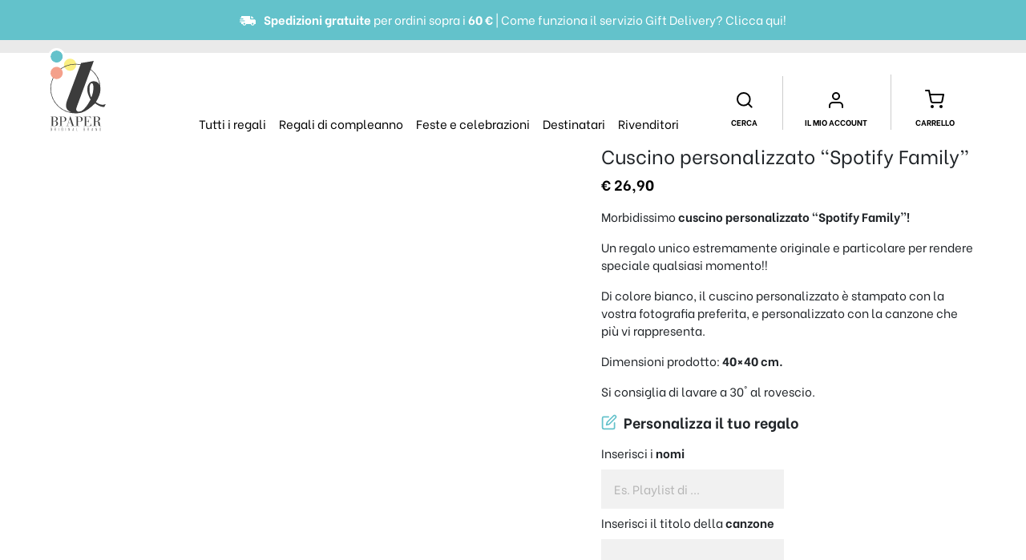

--- FILE ---
content_type: text/html; charset=UTF-8
request_url: https://www.bpaper.it/prodotto/cuscino-personalizzato-spotify-family/
body_size: 59686
content:
<!DOCTYPE html>
<html lang="it-IT" prefix="og: https://ogp.me/ns#">
<head>
	<meta charset="UTF-8">
	<meta name="viewport" content="width=device-width, initial-scale=1, shrink-to-fit=no">

	<link rel="apple-touch-icon" sizes="57x57" href="/img/apple-icon-57x57.png">
	<link rel="apple-touch-icon" sizes="60x60" href="/img/apple-icon-60x60.png">
	<link rel="apple-touch-icon" sizes="72x72" href="/img/apple-icon-72x72.png">
	<link rel="apple-touch-icon" sizes="76x76" href="/img/apple-icon-76x76.png">
	<link rel="apple-touch-icon" sizes="114x114" href="/img/apple-icon-114x114.png">
	<link rel="apple-touch-icon" sizes="120x120" href="/img/apple-icon-120x120.png">
	<link rel="apple-touch-icon" sizes="144x144" href="/img/apple-icon-144x144.png">
	<link rel="apple-touch-icon" sizes="152x152" href="/img/apple-icon-152x152.png">
	<link rel="apple-touch-icon" sizes="180x180" href="/img/apple-icon-180x180.png">
	<link rel="icon" type="image/png" sizes="192x192"  href="/img/android-icon-192x192.png">
	<link rel="icon" type="image/png" sizes="32x32" href="/img/favicon-32x32.png">
	<link rel="icon" type="image/png" sizes="96x96" href="/img/favicon-96x96.png">
	<link rel="icon" type="image/png" sizes="16x16" href="/img/favicon-16x16.png">
	<link rel="manifest" href="/manifest.json">
	<meta name="msapplication-TileImage" content="/img/ms-icon-144x144.png">

	<meta name="theme-color" content="#64C2CB">
	
	<link rel="profile" href="https://gmpg.org/xfn/11">
		<style>img:is([sizes="auto" i], [sizes^="auto," i]) { contain-intrinsic-size: 3000px 1500px }</style>
	
<!-- Ottimizzazione per i motori di ricerca di Rank Math - https://rankmath.com/ -->
<title>B Paper - Cuscino personalizzato &quot;Spotify Family&quot;</title>
<meta name="description" content="Morbidissimo cuscino personalizzato &quot;Spotify Family&quot;!  Un regalo unico estremamente originale e particolare per rendere speciale qualsiasi momento!! Di colore bianco, il cuscino personalizzato è stampato con la vostra fotografia preferita, e personalizzato con la canzone che più vi rappresenta. Dimensioni prodotto: 40x40 cm. Si consiglia di lavare a 30° al rovescio."/>
<meta name="robots" content="follow, index, max-snippet:160, max-video-preview:-1, max-image-preview:large"/>
<link rel="canonical" href="https://www.bpaper.it/prodotto/cuscino-personalizzato-spotify-family/" />
<meta property="og:locale" content="it_IT" />
<meta property="og:type" content="product" />
<meta property="og:title" content="B Paper - Cuscino personalizzato &quot;Spotify Family&quot;" />
<meta property="og:description" content="Morbidissimo cuscino personalizzato &quot;Spotify Family&quot;!  Un regalo unico estremamente originale e particolare per rendere speciale qualsiasi momento!! Di colore bianco, il cuscino personalizzato è stampato con la vostra fotografia preferita, e personalizzato con la canzone che più vi rappresenta. Dimensioni prodotto: 40x40 cm. Si consiglia di lavare a 30° al rovescio." />
<meta property="og:url" content="https://www.bpaper.it/prodotto/cuscino-personalizzato-spotify-family/" />
<meta property="og:site_name" content="B Paper" />
<meta property="og:updated_time" content="2022-12-15T00:29:54+01:00" />
<meta property="og:image" content="https://www.bpaper.it/wp-content/uploads/cuscino-personalizzato-spotify-famiglia-estate-vacanze2.jpg" />
<meta property="og:image:secure_url" content="https://www.bpaper.it/wp-content/uploads/cuscino-personalizzato-spotify-famiglia-estate-vacanze2.jpg" />
<meta property="og:image:width" content="1575" />
<meta property="og:image:height" content="1575" />
<meta property="og:image:alt" content="cuscino personalizzato" />
<meta property="og:image:type" content="image/jpeg" />
<meta property="product:brand" content="Arredamento" />
<meta property="product:price:amount" content="26.9" />
<meta property="product:price:currency" content="EUR" />
<meta property="product:availability" content="instock" />
<meta name="twitter:card" content="summary_large_image" />
<meta name="twitter:title" content="B Paper - Cuscino personalizzato &quot;Spotify Family&quot;" />
<meta name="twitter:description" content="Morbidissimo cuscino personalizzato &quot;Spotify Family&quot;!  Un regalo unico estremamente originale e particolare per rendere speciale qualsiasi momento!! Di colore bianco, il cuscino personalizzato è stampato con la vostra fotografia preferita, e personalizzato con la canzone che più vi rappresenta. Dimensioni prodotto: 40x40 cm. Si consiglia di lavare a 30° al rovescio." />
<meta name="twitter:image" content="https://www.bpaper.it/wp-content/uploads/cuscino-personalizzato-spotify-famiglia-estate-vacanze2.jpg" />
<meta name="twitter:label1" content="Prezzo" />
<meta name="twitter:data1" content="&euro;&nbsp;26,90" />
<meta name="twitter:label2" content="Disponibilità" />
<meta name="twitter:data2" content="In stock" />
<script type="application/ld+json" class="rank-math-schema">{"@context":"https://schema.org","@graph":[{"@type":["Store","Organization"],"@id":"https://www.bpaper.it/#organization","name":"B Paper","url":"https://www.bpaper.it","sameAs":["https://www.facebook.com/bpaperitalia"],"logo":{"@type":"ImageObject","@id":"https://www.bpaper.it/#logo","url":"https://www.bpaper.it/wp-content/uploads/Bpaper-logo.png","contentUrl":"https://www.bpaper.it/wp-content/uploads/Bpaper-logo.png","caption":"B Paper","inLanguage":"it-IT","width":"151","height":"219"},"image":{"@id":"https://www.bpaper.it/#logo"},"telephone":"02 909 4136"},{"@type":"WebSite","@id":"https://www.bpaper.it/#website","url":"https://www.bpaper.it","name":"B Paper","publisher":{"@id":"https://www.bpaper.it/#organization"},"inLanguage":"it-IT"},{"@type":"ImageObject","@id":"https://www.bpaper.it/wp-content/uploads/cuscino-personalizzato-spotify-famiglia-estate-vacanze2.jpg","url":"https://www.bpaper.it/wp-content/uploads/cuscino-personalizzato-spotify-famiglia-estate-vacanze2.jpg","width":"1575","height":"1575","inLanguage":"it-IT"},{"@type":"ItemPage","@id":"https://www.bpaper.it/prodotto/cuscino-personalizzato-spotify-family/#webpage","url":"https://www.bpaper.it/prodotto/cuscino-personalizzato-spotify-family/","name":"B Paper - Cuscino personalizzato &quot;Spotify Family&quot;","datePublished":"2022-07-04T05:26:32+02:00","dateModified":"2022-12-15T00:29:54+01:00","isPartOf":{"@id":"https://www.bpaper.it/#website"},"primaryImageOfPage":{"@id":"https://www.bpaper.it/wp-content/uploads/cuscino-personalizzato-spotify-famiglia-estate-vacanze2.jpg"},"inLanguage":"it-IT"},{"@type":"Product","brand":{"@type":"Brand","name":"Arredamento"},"name":"B Paper - Cuscino personalizzato \"Spotify Family\"","description":"Morbidissimo cuscino personalizzato \"Spotify Family\"!\u00a0 Un regalo unico estremamente originale e particolare per rendere speciale qualsiasi momento!! Di colore bianco, il cuscino personalizzato \u00e8 stampato con la vostra fotografia preferita, e personalizzato con la canzone che pi\u00f9 vi rappresenta. Dimensioni prodotto: 40x40 cm. Si consiglia di lavare a 30\u00b0 al rovescio.","sku":"301.623","category":"Arredamento","mainEntityOfPage":{"@id":"https://www.bpaper.it/prodotto/cuscino-personalizzato-spotify-family/#webpage"},"image":[{"@type":"ImageObject","url":"https://www.bpaper.it/wp-content/uploads/cuscino-personalizzato-spotify-famiglia-estate-vacanze2.jpg","height":"1575","width":"1575"}],"offers":{"@type":"Offer","price":"26.90","priceCurrency":"EUR","priceValidUntil":"2027-12-31","availability":"https://schema.org/InStock","itemCondition":"NewCondition","url":"https://www.bpaper.it/prodotto/cuscino-personalizzato-spotify-family/","seller":{"@type":"Organization","@id":"https://www.bpaper.it/","name":"B Paper","url":"https://www.bpaper.it","logo":"https://www.bpaper.it/wp-content/uploads/Bpaper-logo.png"},"priceSpecification":{"price":"26.9","priceCurrency":"EUR","valueAddedTaxIncluded":"true"}},"additionalProperty":[{"@type":"PropertyValue","name":"pa_tempi-produzione-consegna","value":"5 gg lavorativi dal ricevimento dell'ordine"},{"@type":"PropertyValue","name":"pa_personalizzabile","value":"S\u00ec"},{"@type":"PropertyValue","name":"pa_dimensioni","value":"40 x 40 cm"}],"@id":"https://www.bpaper.it/prodotto/cuscino-personalizzato-spotify-family/#richSnippet"}]}</script>
<!-- /Rank Math WordPress SEO plugin -->

<link rel='dns-prefetch' href='//widget.trustpilot.com' />
<link rel='dns-prefetch' href='//capi-automation.s3.us-east-2.amazonaws.com' />
<link rel='dns-prefetch' href='//www.googletagmanager.com' />
<link rel='dns-prefetch' href='//fonts.googleapis.com' />
<link rel="alternate" type="application/rss+xml" title="B Paper &raquo; Feed" href="https://www.bpaper.it/feed/" />
<link rel="alternate" type="application/rss+xml" title="B Paper &raquo; Feed dei commenti" href="https://www.bpaper.it/comments/feed/" />
<script>
window._wpemojiSettings = {"baseUrl":"https:\/\/s.w.org\/images\/core\/emoji\/16.0.1\/72x72\/","ext":".png","svgUrl":"https:\/\/s.w.org\/images\/core\/emoji\/16.0.1\/svg\/","svgExt":".svg","source":{"concatemoji":"https:\/\/www.bpaper.it\/wp-includes\/js\/wp-emoji-release.min.js?ver=6.8.3"}};
/*! This file is auto-generated */
!function(s,n){var o,i,e;function c(e){try{var t={supportTests:e,timestamp:(new Date).valueOf()};sessionStorage.setItem(o,JSON.stringify(t))}catch(e){}}function p(e,t,n){e.clearRect(0,0,e.canvas.width,e.canvas.height),e.fillText(t,0,0);var t=new Uint32Array(e.getImageData(0,0,e.canvas.width,e.canvas.height).data),a=(e.clearRect(0,0,e.canvas.width,e.canvas.height),e.fillText(n,0,0),new Uint32Array(e.getImageData(0,0,e.canvas.width,e.canvas.height).data));return t.every(function(e,t){return e===a[t]})}function u(e,t){e.clearRect(0,0,e.canvas.width,e.canvas.height),e.fillText(t,0,0);for(var n=e.getImageData(16,16,1,1),a=0;a<n.data.length;a++)if(0!==n.data[a])return!1;return!0}function f(e,t,n,a){switch(t){case"flag":return n(e,"\ud83c\udff3\ufe0f\u200d\u26a7\ufe0f","\ud83c\udff3\ufe0f\u200b\u26a7\ufe0f")?!1:!n(e,"\ud83c\udde8\ud83c\uddf6","\ud83c\udde8\u200b\ud83c\uddf6")&&!n(e,"\ud83c\udff4\udb40\udc67\udb40\udc62\udb40\udc65\udb40\udc6e\udb40\udc67\udb40\udc7f","\ud83c\udff4\u200b\udb40\udc67\u200b\udb40\udc62\u200b\udb40\udc65\u200b\udb40\udc6e\u200b\udb40\udc67\u200b\udb40\udc7f");case"emoji":return!a(e,"\ud83e\udedf")}return!1}function g(e,t,n,a){var r="undefined"!=typeof WorkerGlobalScope&&self instanceof WorkerGlobalScope?new OffscreenCanvas(300,150):s.createElement("canvas"),o=r.getContext("2d",{willReadFrequently:!0}),i=(o.textBaseline="top",o.font="600 32px Arial",{});return e.forEach(function(e){i[e]=t(o,e,n,a)}),i}function t(e){var t=s.createElement("script");t.src=e,t.defer=!0,s.head.appendChild(t)}"undefined"!=typeof Promise&&(o="wpEmojiSettingsSupports",i=["flag","emoji"],n.supports={everything:!0,everythingExceptFlag:!0},e=new Promise(function(e){s.addEventListener("DOMContentLoaded",e,{once:!0})}),new Promise(function(t){var n=function(){try{var e=JSON.parse(sessionStorage.getItem(o));if("object"==typeof e&&"number"==typeof e.timestamp&&(new Date).valueOf()<e.timestamp+604800&&"object"==typeof e.supportTests)return e.supportTests}catch(e){}return null}();if(!n){if("undefined"!=typeof Worker&&"undefined"!=typeof OffscreenCanvas&&"undefined"!=typeof URL&&URL.createObjectURL&&"undefined"!=typeof Blob)try{var e="postMessage("+g.toString()+"("+[JSON.stringify(i),f.toString(),p.toString(),u.toString()].join(",")+"));",a=new Blob([e],{type:"text/javascript"}),r=new Worker(URL.createObjectURL(a),{name:"wpTestEmojiSupports"});return void(r.onmessage=function(e){c(n=e.data),r.terminate(),t(n)})}catch(e){}c(n=g(i,f,p,u))}t(n)}).then(function(e){for(var t in e)n.supports[t]=e[t],n.supports.everything=n.supports.everything&&n.supports[t],"flag"!==t&&(n.supports.everythingExceptFlag=n.supports.everythingExceptFlag&&n.supports[t]);n.supports.everythingExceptFlag=n.supports.everythingExceptFlag&&!n.supports.flag,n.DOMReady=!1,n.readyCallback=function(){n.DOMReady=!0}}).then(function(){return e}).then(function(){var e;n.supports.everything||(n.readyCallback(),(e=n.source||{}).concatemoji?t(e.concatemoji):e.wpemoji&&e.twemoji&&(t(e.twemoji),t(e.wpemoji)))}))}((window,document),window._wpemojiSettings);
</script>
<link rel='stylesheet' id='font-awesome-css' href='https://www.bpaper.it/wp-content/plugins/load-more-products-for-woocommerce/berocket/assets/css/font-awesome.min.css?ver=6.8.3' media='all' />
<style id='font-awesome-inline-css'>
[data-font="FontAwesome"]:before {font-family: 'FontAwesome' !important;content: attr(data-icon) !important;speak: none !important;font-weight: normal !important;font-variant: normal !important;text-transform: none !important;line-height: 1 !important;font-style: normal !important;-webkit-font-smoothing: antialiased !important;-moz-osx-font-smoothing: grayscale !important;}
</style>
<link rel='stylesheet' id='ht_ctc_main_css-css' href='https://www.bpaper.it/wp-content/plugins/click-to-chat-for-whatsapp/new/inc/assets/css/main.css?ver=4.30' media='all' />
<style id='wp-emoji-styles-inline-css'>

	img.wp-smiley, img.emoji {
		display: inline !important;
		border: none !important;
		box-shadow: none !important;
		height: 1em !important;
		width: 1em !important;
		margin: 0 0.07em !important;
		vertical-align: -0.1em !important;
		background: none !important;
		padding: 0 !important;
	}
</style>
<link rel='stylesheet' id='wp-block-library-css' href='https://www.bpaper.it/wp-includes/css/dist/block-library/style.min.css?ver=6.8.3' media='all' />
<style id='classic-theme-styles-inline-css'>
/*! This file is auto-generated */
.wp-block-button__link{color:#fff;background-color:#32373c;border-radius:9999px;box-shadow:none;text-decoration:none;padding:calc(.667em + 2px) calc(1.333em + 2px);font-size:1.125em}.wp-block-file__button{background:#32373c;color:#fff;text-decoration:none}
</style>
<style id='global-styles-inline-css'>
:root{--wp--preset--aspect-ratio--square: 1;--wp--preset--aspect-ratio--4-3: 4/3;--wp--preset--aspect-ratio--3-4: 3/4;--wp--preset--aspect-ratio--3-2: 3/2;--wp--preset--aspect-ratio--2-3: 2/3;--wp--preset--aspect-ratio--16-9: 16/9;--wp--preset--aspect-ratio--9-16: 9/16;--wp--preset--color--black: #000000;--wp--preset--color--cyan-bluish-gray: #abb8c3;--wp--preset--color--white: #ffffff;--wp--preset--color--pale-pink: #f78da7;--wp--preset--color--vivid-red: #cf2e2e;--wp--preset--color--luminous-vivid-orange: #ff6900;--wp--preset--color--luminous-vivid-amber: #fcb900;--wp--preset--color--light-green-cyan: #7bdcb5;--wp--preset--color--vivid-green-cyan: #00d084;--wp--preset--color--pale-cyan-blue: #8ed1fc;--wp--preset--color--vivid-cyan-blue: #0693e3;--wp--preset--color--vivid-purple: #9b51e0;--wp--preset--color--rosa: #F4A08B;--wp--preset--color--azzurro: #64C2CB;--wp--preset--color--giallo: #FBEF82;--wp--preset--color--verde: #9ede9c;--wp--preset--color--rosso: #dc3545;--wp--preset--color--rosso-alert: #EC3609;--wp--preset--color--gray-100: #F1F1F1;--wp--preset--color--gray-200: #EAEAEA;--wp--preset--color--gray-400: #CCCCCC;--wp--preset--color--gray-600: #666666;--wp--preset--color--gray-800: #3c3c3c;--wp--preset--color--gray-900: #010101;--wp--preset--color--nero: #000000;--wp--preset--gradient--vivid-cyan-blue-to-vivid-purple: linear-gradient(135deg,rgba(6,147,227,1) 0%,rgb(155,81,224) 100%);--wp--preset--gradient--light-green-cyan-to-vivid-green-cyan: linear-gradient(135deg,rgb(122,220,180) 0%,rgb(0,208,130) 100%);--wp--preset--gradient--luminous-vivid-amber-to-luminous-vivid-orange: linear-gradient(135deg,rgba(252,185,0,1) 0%,rgba(255,105,0,1) 100%);--wp--preset--gradient--luminous-vivid-orange-to-vivid-red: linear-gradient(135deg,rgba(255,105,0,1) 0%,rgb(207,46,46) 100%);--wp--preset--gradient--very-light-gray-to-cyan-bluish-gray: linear-gradient(135deg,rgb(238,238,238) 0%,rgb(169,184,195) 100%);--wp--preset--gradient--cool-to-warm-spectrum: linear-gradient(135deg,rgb(74,234,220) 0%,rgb(151,120,209) 20%,rgb(207,42,186) 40%,rgb(238,44,130) 60%,rgb(251,105,98) 80%,rgb(254,248,76) 100%);--wp--preset--gradient--blush-light-purple: linear-gradient(135deg,rgb(255,206,236) 0%,rgb(152,150,240) 100%);--wp--preset--gradient--blush-bordeaux: linear-gradient(135deg,rgb(254,205,165) 0%,rgb(254,45,45) 50%,rgb(107,0,62) 100%);--wp--preset--gradient--luminous-dusk: linear-gradient(135deg,rgb(255,203,112) 0%,rgb(199,81,192) 50%,rgb(65,88,208) 100%);--wp--preset--gradient--pale-ocean: linear-gradient(135deg,rgb(255,245,203) 0%,rgb(182,227,212) 50%,rgb(51,167,181) 100%);--wp--preset--gradient--electric-grass: linear-gradient(135deg,rgb(202,248,128) 0%,rgb(113,206,126) 100%);--wp--preset--gradient--midnight: linear-gradient(135deg,rgb(2,3,129) 0%,rgb(40,116,252) 100%);--wp--preset--font-size--small: 13px;--wp--preset--font-size--medium: 20px;--wp--preset--font-size--large: 36px;--wp--preset--font-size--x-large: 42px;--wp--preset--spacing--20: 0.44rem;--wp--preset--spacing--30: 0.67rem;--wp--preset--spacing--40: 1rem;--wp--preset--spacing--50: 1.5rem;--wp--preset--spacing--60: 2.25rem;--wp--preset--spacing--70: 3.38rem;--wp--preset--spacing--80: 5.06rem;--wp--preset--shadow--natural: 6px 6px 9px rgba(0, 0, 0, 0.2);--wp--preset--shadow--deep: 12px 12px 50px rgba(0, 0, 0, 0.4);--wp--preset--shadow--sharp: 6px 6px 0px rgba(0, 0, 0, 0.2);--wp--preset--shadow--outlined: 6px 6px 0px -3px rgba(255, 255, 255, 1), 6px 6px rgba(0, 0, 0, 1);--wp--preset--shadow--crisp: 6px 6px 0px rgba(0, 0, 0, 1);}:where(.is-layout-flex){gap: 0.5em;}:where(.is-layout-grid){gap: 0.5em;}body .is-layout-flex{display: flex;}.is-layout-flex{flex-wrap: wrap;align-items: center;}.is-layout-flex > :is(*, div){margin: 0;}body .is-layout-grid{display: grid;}.is-layout-grid > :is(*, div){margin: 0;}:where(.wp-block-columns.is-layout-flex){gap: 2em;}:where(.wp-block-columns.is-layout-grid){gap: 2em;}:where(.wp-block-post-template.is-layout-flex){gap: 1.25em;}:where(.wp-block-post-template.is-layout-grid){gap: 1.25em;}.has-black-color{color: var(--wp--preset--color--black) !important;}.has-cyan-bluish-gray-color{color: var(--wp--preset--color--cyan-bluish-gray) !important;}.has-white-color{color: var(--wp--preset--color--white) !important;}.has-pale-pink-color{color: var(--wp--preset--color--pale-pink) !important;}.has-vivid-red-color{color: var(--wp--preset--color--vivid-red) !important;}.has-luminous-vivid-orange-color{color: var(--wp--preset--color--luminous-vivid-orange) !important;}.has-luminous-vivid-amber-color{color: var(--wp--preset--color--luminous-vivid-amber) !important;}.has-light-green-cyan-color{color: var(--wp--preset--color--light-green-cyan) !important;}.has-vivid-green-cyan-color{color: var(--wp--preset--color--vivid-green-cyan) !important;}.has-pale-cyan-blue-color{color: var(--wp--preset--color--pale-cyan-blue) !important;}.has-vivid-cyan-blue-color{color: var(--wp--preset--color--vivid-cyan-blue) !important;}.has-vivid-purple-color{color: var(--wp--preset--color--vivid-purple) !important;}.has-black-background-color{background-color: var(--wp--preset--color--black) !important;}.has-cyan-bluish-gray-background-color{background-color: var(--wp--preset--color--cyan-bluish-gray) !important;}.has-white-background-color{background-color: var(--wp--preset--color--white) !important;}.has-pale-pink-background-color{background-color: var(--wp--preset--color--pale-pink) !important;}.has-vivid-red-background-color{background-color: var(--wp--preset--color--vivid-red) !important;}.has-luminous-vivid-orange-background-color{background-color: var(--wp--preset--color--luminous-vivid-orange) !important;}.has-luminous-vivid-amber-background-color{background-color: var(--wp--preset--color--luminous-vivid-amber) !important;}.has-light-green-cyan-background-color{background-color: var(--wp--preset--color--light-green-cyan) !important;}.has-vivid-green-cyan-background-color{background-color: var(--wp--preset--color--vivid-green-cyan) !important;}.has-pale-cyan-blue-background-color{background-color: var(--wp--preset--color--pale-cyan-blue) !important;}.has-vivid-cyan-blue-background-color{background-color: var(--wp--preset--color--vivid-cyan-blue) !important;}.has-vivid-purple-background-color{background-color: var(--wp--preset--color--vivid-purple) !important;}.has-black-border-color{border-color: var(--wp--preset--color--black) !important;}.has-cyan-bluish-gray-border-color{border-color: var(--wp--preset--color--cyan-bluish-gray) !important;}.has-white-border-color{border-color: var(--wp--preset--color--white) !important;}.has-pale-pink-border-color{border-color: var(--wp--preset--color--pale-pink) !important;}.has-vivid-red-border-color{border-color: var(--wp--preset--color--vivid-red) !important;}.has-luminous-vivid-orange-border-color{border-color: var(--wp--preset--color--luminous-vivid-orange) !important;}.has-luminous-vivid-amber-border-color{border-color: var(--wp--preset--color--luminous-vivid-amber) !important;}.has-light-green-cyan-border-color{border-color: var(--wp--preset--color--light-green-cyan) !important;}.has-vivid-green-cyan-border-color{border-color: var(--wp--preset--color--vivid-green-cyan) !important;}.has-pale-cyan-blue-border-color{border-color: var(--wp--preset--color--pale-cyan-blue) !important;}.has-vivid-cyan-blue-border-color{border-color: var(--wp--preset--color--vivid-cyan-blue) !important;}.has-vivid-purple-border-color{border-color: var(--wp--preset--color--vivid-purple) !important;}.has-vivid-cyan-blue-to-vivid-purple-gradient-background{background: var(--wp--preset--gradient--vivid-cyan-blue-to-vivid-purple) !important;}.has-light-green-cyan-to-vivid-green-cyan-gradient-background{background: var(--wp--preset--gradient--light-green-cyan-to-vivid-green-cyan) !important;}.has-luminous-vivid-amber-to-luminous-vivid-orange-gradient-background{background: var(--wp--preset--gradient--luminous-vivid-amber-to-luminous-vivid-orange) !important;}.has-luminous-vivid-orange-to-vivid-red-gradient-background{background: var(--wp--preset--gradient--luminous-vivid-orange-to-vivid-red) !important;}.has-very-light-gray-to-cyan-bluish-gray-gradient-background{background: var(--wp--preset--gradient--very-light-gray-to-cyan-bluish-gray) !important;}.has-cool-to-warm-spectrum-gradient-background{background: var(--wp--preset--gradient--cool-to-warm-spectrum) !important;}.has-blush-light-purple-gradient-background{background: var(--wp--preset--gradient--blush-light-purple) !important;}.has-blush-bordeaux-gradient-background{background: var(--wp--preset--gradient--blush-bordeaux) !important;}.has-luminous-dusk-gradient-background{background: var(--wp--preset--gradient--luminous-dusk) !important;}.has-pale-ocean-gradient-background{background: var(--wp--preset--gradient--pale-ocean) !important;}.has-electric-grass-gradient-background{background: var(--wp--preset--gradient--electric-grass) !important;}.has-midnight-gradient-background{background: var(--wp--preset--gradient--midnight) !important;}.has-small-font-size{font-size: var(--wp--preset--font-size--small) !important;}.has-medium-font-size{font-size: var(--wp--preset--font-size--medium) !important;}.has-large-font-size{font-size: var(--wp--preset--font-size--large) !important;}.has-x-large-font-size{font-size: var(--wp--preset--font-size--x-large) !important;}
:where(.wp-block-post-template.is-layout-flex){gap: 1.25em;}:where(.wp-block-post-template.is-layout-grid){gap: 1.25em;}
:where(.wp-block-columns.is-layout-flex){gap: 2em;}:where(.wp-block-columns.is-layout-grid){gap: 2em;}
:root :where(.wp-block-pullquote){font-size: 1.5em;line-height: 1.6;}
</style>
<link rel='stylesheet' id='contact-form-7-css' href='https://www.bpaper.it/wp-content/plugins/contact-form-7/includes/css/styles.css?ver=6.1.3' media='all' />
<style id='contact-form-7-inline-css'>
.wpcf7 .wpcf7-recaptcha iframe {margin-bottom: 0;}.wpcf7 .wpcf7-recaptcha[data-align="center"] > div {margin: 0 auto;}.wpcf7 .wpcf7-recaptcha[data-align="right"] > div {margin: 0 0 0 auto;}
</style>
<link rel='stylesheet' id='photoswipe-css' href='https://www.bpaper.it/wp-content/plugins/woocommerce/assets/css/photoswipe/photoswipe.min.css?ver=10.3.7' media='all' />
<link rel='stylesheet' id='photoswipe-default-skin-css' href='https://www.bpaper.it/wp-content/plugins/woocommerce/assets/css/photoswipe/default-skin/default-skin.min.css?ver=10.3.7' media='all' />
<style id='woocommerce-inline-inline-css'>
.woocommerce form .form-row .required { visibility: visible; }
</style>
<link rel='stylesheet' id='cmplz-general-css' href='https://www.bpaper.it/wp-content/plugins/complianz-gdpr/assets/css/cookieblocker.min.css?ver=1761743797' media='all' />
<link rel='stylesheet' id='gateway-css' href='https://www.bpaper.it/wp-content/plugins/woocommerce-paypal-payments/modules/ppcp-button/assets/css/gateway.css?ver=3.2.1' media='all' />
<link rel='stylesheet' id='brands-styles-css' href='https://www.bpaper.it/wp-content/plugins/woocommerce/assets/css/brands.css?ver=10.3.7' media='all' />
<link rel='stylesheet' id='yith_wccl_frontend-css' href='https://www.bpaper.it/wp-content/plugins/yith-woocommerce-advanced-product-options-premium/assets/css/yith-wccl.css?ver=1.5.23' media='all' />
<style id='yith_wccl_frontend-inline-css'>
.select_option .yith_wccl_tooltip > span{background: #222222;color: #ffffff;}
            .select_option .yith_wccl_tooltip.bottom span:after{border-bottom-color: #222222;}
            .select_option .yith_wccl_tooltip.top span:after{border-top-color: #222222;}
</style>
<link rel='stylesheet' id='child-understrap-styles-css' href='https://www.bpaper.it/wp-content/themes/shopbpaper/css/child-theme.min.css?ver=6.8.3' media='all' />
<link rel='stylesheet' id='google-fonts-css' href='https://fonts.googleapis.com/css?family=Be+Vietnam%3A400%2C400i%2C500%2C700&#038;display=swap&#038;ver=6.8.3' media='all' />
<link rel='stylesheet' id='custom-css-css' href='https://www.bpaper.it/wp-content/themes/shopbpaper/css/custom.css?ver=6.8.3' media='all' />
<link rel='stylesheet' id='swiper-css-css' href='https://www.bpaper.it/wp-content/themes/shopbpaper/css/swiper.min.css?ver=6.8.3' media='all' />
<link rel='stylesheet' id='ywdpd_owl-css' href='https://www.bpaper.it/wp-content/plugins/yith-woocommerce-dynamic-pricing-and-discounts-premium/assets/css/owl/owl.carousel.min.css?ver=3.12.0' media='all' />
<link rel='stylesheet' id='yith_ywdpd_frontend-css' href='https://www.bpaper.it/wp-content/plugins/yith-woocommerce-dynamic-pricing-and-discounts-premium/assets/css/frontend.css?ver=3.12.0' media='all' />
<link rel='stylesheet' id='jquery-ui-css' href='https://www.bpaper.it/wp-content/plugins/yith-woocommerce-advanced-product-options-premium/assets/css/jquery-ui.min.css?ver=1.11.4' media='all' />
<link rel='stylesheet' id='dashicons-css' href='https://www.bpaper.it/wp-includes/css/dashicons.min.css?ver=6.8.3' media='all' />
<style id='dashicons-inline-css'>
[data-font="Dashicons"]:before {font-family: 'Dashicons' !important;content: attr(data-icon) !important;speak: none !important;font-weight: normal !important;font-variant: normal !important;text-transform: none !important;line-height: 1 !important;font-style: normal !important;-webkit-font-smoothing: antialiased !important;-moz-osx-font-smoothing: grayscale !important;}
</style>
<link rel='stylesheet' id='yith_wapo_frontend-css' href='https://www.bpaper.it/wp-content/plugins/yith-woocommerce-advanced-product-options-premium/assets/css/yith-wapo.css?ver=1.5.23' media='all' />
<style id='yith_wapo_frontend-inline-css'>

			.wapo_option_tooltip .yith_wccl_tooltip > span {
				background: #222222;
				color: #ffffff;
			}
			.wapo_option_tooltip .yith_wccl_tooltip.bottom span:after {
				border-bottom-color: #222222;
			}
			.wapo_option_tooltip .yith_wccl_tooltip.top span:after {
				border-top-color: #222222;
			}
</style>
<link rel='stylesheet' id='yith_wapo_frontend-colorpicker-css' href='https://www.bpaper.it/wp-content/plugins/yith-woocommerce-advanced-product-options-premium/assets/css/color-picker.min.css?ver=1.5.23' media='all' />
<script type="text/template" id="tmpl-variation-template">
	<div class="woocommerce-variation-description">{{{ data.variation.variation_description }}}</div>
	<div class="woocommerce-variation-price">{{{ data.variation.price_html }}}</div>
	<div class="woocommerce-variation-availability">{{{ data.variation.availability_html }}}</div>
</script>
<script type="text/template" id="tmpl-unavailable-variation-template">
	<p role="alert">Questo prodotto non è disponibile. Scegli un&#039;altra combinazione.</p>
</script>
<script src="https://www.bpaper.it/wp-includes/js/jquery/jquery.min.js?ver=3.7.1" id="jquery-core-js"></script>
<script src="https://www.bpaper.it/wp-includes/js/jquery/jquery-migrate.min.js?ver=3.4.1" id="jquery-migrate-js"></script>
<script id="tp-js-js-extra">
var trustpilot_settings = {"key":"6zG7JJ5lZF9N3zbO","TrustpilotScriptUrl":"https:\/\/invitejs.trustpilot.com\/tp.min.js","IntegrationAppUrl":"\/\/ecommscript-integrationapp.trustpilot.com","PreviewScriptUrl":"\/\/ecommplugins-scripts.trustpilot.com\/v2.1\/js\/preview.min.js","PreviewCssUrl":"\/\/ecommplugins-scripts.trustpilot.com\/v2.1\/css\/preview.min.css","PreviewWPCssUrl":"\/\/ecommplugins-scripts.trustpilot.com\/v2.1\/css\/preview_wp.css","WidgetScriptUrl":"\/\/widget.trustpilot.com\/bootstrap\/v5\/tp.widget.bootstrap.min.js"};
</script>
<script src="https://www.bpaper.it/wp-content/plugins/trustpilot-reviews/review/assets/js/headerScript.min.js?ver=1.0&#039; async=&#039;async" id="tp-js-js"></script>
<script src="//widget.trustpilot.com/bootstrap/v5/tp.widget.bootstrap.min.js?ver=1.0&#039; async=&#039;async" id="widget-bootstrap-js"></script>
<script id="trustbox-js-extra">
var trustbox_settings = {"page":"product","sku":["301.623","TRUSTPILOT_SKU_VALUE_86520"],"name":"Cuscino personalizzato \"Spotify Family\""};
var trustpilot_trustbox_settings = {"trustboxes":[{"enabled":"enabled","snippet":"[base64]","customizations":"[base64]","defaults":"[base64]","page":"category","position":"after","corner":"top: #{Y}px; left: #{X}px;","paddingx":"15","paddingy":"30","zindex":"1000","clear":"both","xpaths":"WyJpZChcIndvb2NvbW1lcmNlLXdyYXBwZXJcIikiLCIvL0RJVltAY2xhc3M9XCJ3cmFwcGVyXCJdIiwiL0hUTUxbMV0vQk9EWVsxXS9ESVZbMV0vRElWWzNdIl0=","sku":"TRUSTPILOT_SKU_VALUE_78492,301.306","name":"Metro flessometro professionale con la fotografia","widgetName":"Micro Combo","repeatable":false,"uuid":"28510a6e-9c14-2195-4774-87b815ea6976","error":null,"repeatXpath":{"xpathById":{"prefix":"","suffix":""},"xpathFromRoot":{"prefix":"","suffix":""}},"width":"100%","height":"20px","locale":"it-IT"},{"enabled":"enabled","snippet":"[base64]","customizations":"[base64]","defaults":"[base64]","page":"ahr0chm6ly93d3cuynbhcgvylml0l2nozwnrb3v0lw==","position":"after","corner":"top: #{Y}px; left: #{X}px;","paddingx":"15","paddingy":"30","zindex":"1000","clear":"both","xpaths":"WyJpZChcImZ1bGwtd2lkdGgtcGFnZS13cmFwcGVyXCIpIiwiLy9ESVZbQGNsYXNzPVwid3JhcHBlclwiXSIsIi9IVE1MWzFdL0JPRFlbMV0vRElWWzFdL0RJVlsyXSJd","sku":"TRUSTPILOT_SKU_VALUE_78492,301.306","name":"Metro flessometro professionale con la fotografia","widgetName":"Micro Combo","repeatable":false,"uuid":"c0ac7386-5443-0af5-cfa5-c302b57ba709","error":null,"repeatXpath":{"xpathById":{"prefix":"","suffix":""},"xpathFromRoot":{"prefix":"","suffix":""}},"width":"100%","height":"20px","locale":"it-IT"},{"enabled":"enabled","snippet":"[base64]","customizations":"[base64]","defaults":"[base64]","page":"landing","position":"before","corner":"top: #{Y}px; left: #{X}px;","paddingx":"0","paddingy":"0","zindex":"1000","clear":"both","xpaths":"[base64]","sku":"TRUSTPILOT_SKU_VALUE_78492,301.306","name":"Metro flessometro professionale con la fotografia","widgetName":"Mini","repeatable":false,"uuid":"318a7492-ec26-534e-1cce-39e5ff6f8c51","error":null,"repeatXpath":{"xpathById":{"prefix":"","suffix":""},"xpathFromRoot":{"prefix":"","suffix":""}},"width":"257px","height":"120px","locale":"it-IT"},{"enabled":"enabled","snippet":"[base64]","customizations":"[base64]","defaults":"[base64]","page":"product","position":"before","corner":"top: #{Y}px; left: #{X}px;","paddingx":"0","paddingy":"10","zindex":"1000","clear":"both","xpaths":"[base64]","sku":"TRUSTPILOT_SKU_VALUE_78492,301.306","name":"Metro flessometro professionale con la fotografia","widgetName":"Micro Combo","repeatable":false,"uuid":"37e7ba0b-c518-2ff6-17e9-991d9065bf8f","error":null,"repeatXpath":{"xpathById":{"prefix":"","suffix":""},"xpathFromRoot":{"prefix":"","suffix":""}},"width":"100%","height":"40px","locale":"it-IT"},{"enabled":"enabled","snippet":"[base64]","customizations":"[base64]","defaults":"[base64]","page":"ahr0chm6ly93d3cuynbhcgvylml0l2nhcnjlbgxvlw==","position":"after","corner":"top: #{Y}px; left: #{X}px;","paddingx":"0","paddingy":"0","zindex":"1000","clear":"both","xpaths":"[base64]","sku":"TRUSTPILOT_SKU_VALUE_78492,301.306","name":"Metro flessometro professionale con la fotografia","widgetName":"Micro Combo","repeatable":false,"uuid":"84a4c3f9-934a-a572-dcd2-328fd120a78c","error":"Your selection is in a form, so it might be not consistent through different pages.","repeatXpath":{"xpathById":{"prefix":"","suffix":""},"xpathFromRoot":{"prefix":"","suffix":""}},"width":"100%","height":"60px","locale":"it-IT"}]};
</script>
<script src="https://www.bpaper.it/wp-content/plugins/trustpilot-reviews/review/assets/js/trustBoxScript.min.js?ver=1.0&#039; async=&#039;async" id="trustbox-js"></script>
<script src="https://www.bpaper.it/wp-content/plugins/woocommerce/assets/js/zoom/jquery.zoom.min.js?ver=1.7.21-wc.10.3.7" id="wc-zoom-js" defer data-wp-strategy="defer"></script>
<script src="https://www.bpaper.it/wp-content/plugins/woocommerce/assets/js/flexslider/jquery.flexslider.min.js?ver=2.7.2-wc.10.3.7" id="wc-flexslider-js" defer data-wp-strategy="defer"></script>
<script src="https://www.bpaper.it/wp-content/plugins/woocommerce/assets/js/photoswipe/photoswipe.min.js?ver=4.1.1-wc.10.3.7" id="wc-photoswipe-js" defer data-wp-strategy="defer"></script>
<script src="https://www.bpaper.it/wp-content/plugins/woocommerce/assets/js/photoswipe/photoswipe-ui-default.min.js?ver=4.1.1-wc.10.3.7" id="wc-photoswipe-ui-default-js" defer data-wp-strategy="defer"></script>
<script id="wc-single-product-js-extra">
var wc_single_product_params = {"i18n_required_rating_text":"Seleziona una valutazione","i18n_rating_options":["1 stella su 5","2 stelle su 5","3 stelle su 5","4 stelle su 5","5 stelle su 5"],"i18n_product_gallery_trigger_text":"Visualizza la galleria di immagini a schermo intero","review_rating_required":"yes","flexslider":{"rtl":false,"animation":"slide","smoothHeight":true,"directionNav":false,"controlNav":"thumbnails","slideshow":false,"animationSpeed":500,"animationLoop":false,"allowOneSlide":false},"zoom_enabled":"1","zoom_options":[],"photoswipe_enabled":"1","photoswipe_options":{"shareEl":false,"closeOnScroll":false,"history":false,"hideAnimationDuration":0,"showAnimationDuration":0,"captionEl":false},"flexslider_enabled":"1"};
</script>
<script src="https://www.bpaper.it/wp-content/plugins/woocommerce/assets/js/frontend/single-product.min.js?ver=10.3.7" id="wc-single-product-js" defer data-wp-strategy="defer"></script>
<script src="https://www.bpaper.it/wp-content/plugins/woocommerce/assets/js/jquery-blockui/jquery.blockUI.min.js?ver=2.7.0-wc.10.3.7" id="wc-jquery-blockui-js" data-wp-strategy="defer"></script>
<script src="https://www.bpaper.it/wp-content/plugins/woocommerce/assets/js/js-cookie/js.cookie.min.js?ver=2.1.4-wc.10.3.7" id="wc-js-cookie-js" data-wp-strategy="defer"></script>
<script src="https://www.bpaper.it/wp-includes/js/underscore.min.js?ver=1.13.7" id="underscore-js"></script>
<script id="wp-util-js-extra">
var _wpUtilSettings = {"ajax":{"url":"\/wp-admin\/admin-ajax.php"}};
</script>
<script src="https://www.bpaper.it/wp-includes/js/wp-util.min.js?ver=6.8.3" id="wp-util-js"></script>

<!-- Snippet del tag Google (gtag.js) aggiunto da Site Kit -->
<!-- Snippet Google Analytics aggiunto da Site Kit -->
<script src="https://www.googletagmanager.com/gtag/js?id=G-CYSXJE9N7J" id="google_gtagjs-js" async></script>
<script id="google_gtagjs-js-after">
window.dataLayer = window.dataLayer || [];function gtag(){dataLayer.push(arguments);}
gtag("set","linker",{"domains":["www.bpaper.it"]});
gtag("js", new Date());
gtag("set", "developer_id.dZTNiMT", true);
gtag("config", "G-CYSXJE9N7J");
</script>
<script id="wc-country-select-js-extra">
var wc_country_select_params = {"countries":"{\"AF\":[],\"AL\":{\"AL-01\":\"Berat\",\"AL-09\":\"Dib\\u00ebr\",\"AL-02\":\"Durazzo\",\"AL-03\":\"Elbasan\",\"AL-04\":\"Fier\",\"AL-05\":\"Argirocastro\",\"AL-06\":\"Coriza\",\"AL-07\":\"Kuk\\u00ebs\",\"AL-08\":\"Alessio\",\"AL-10\":\"Scutari\",\"AL-11\":\"Tirana\",\"AL-12\":\"Valona\"},\"AO\":{\"BGO\":\"Provincia del Bengo\",\"BLU\":\"Provincia di Benguela\",\"BIE\":\"Bi\\u00e9\",\"CAB\":\"Provincia di Cabinda\",\"CNN\":\"Provincia del Cunene\",\"HUA\":\"Provincia di Huambo\",\"HUI\":\"Humla\",\"CCU\":\"Provincia di Cuando Cubango\",\"CNO\":\"Provincia di Cuanza Nord\",\"CUS\":\"Provincia di Cuanza Sud\",\"LUA\":\"Luanda\",\"LNO\":\"Provincia di Lunda Nord\",\"LSU\":\"Provincia di Lunda Sud\",\"MAL\":\"Provincia di Malanje\",\"MOX\":\"Provincia di Moxico\",\"NAM\":\"Namibe\",\"UIG\":\"Provincia di U\\u00edge\",\"ZAI\":\"Zaire\"},\"AR\":{\"C\":\"Citt\\u00e0 Autonoma di Buenos Aires\",\"B\":\"Buenos Aires\",\"K\":\"Catamarca\",\"H\":\"Chaco\",\"U\":\"Chubut\",\"X\":\"C\\u00f3rdoba\",\"W\":\"Corrientes\",\"E\":\"Entre R\\u00edos\",\"P\":\"Formosa\",\"Y\":\"Jujuy\",\"L\":\"La Pampa\",\"F\":\"La Rioja\",\"M\":\"Mendoza\",\"N\":\"Misiones\",\"Q\":\"Neuqu\\u00e9n\",\"R\":\"R\\u00edo Negro\",\"A\":\"Salta\",\"J\":\"San Juan\",\"D\":\"San Luis\",\"Z\":\"Santa Cruz\",\"S\":\"Santa Fe\",\"G\":\"Santiago del Estero\",\"V\":\"Tierra del Fuego\",\"T\":\"Tucum\\u00e1n\"},\"AT\":[],\"AU\":{\"ACT\":\"Australian Capital Territory\",\"NSW\":\"New South Wales\",\"NT\":\"Northern Territory\",\"QLD\":\"Queensland\",\"SA\":\"South Australia\",\"TAS\":\"Tasmania\",\"VIC\":\"Victoria\",\"WA\":\"Western Australia\"},\"AX\":[],\"BD\":{\"BD-05\":\"Bagerhat\",\"BD-01\":\"Bandarban\",\"BD-02\":\"Barguna\",\"BD-06\":\"Barisal\",\"BD-07\":\"Bhola\",\"BD-03\":\"Bogra\",\"BD-04\":\"Brahmanbaria\",\"BD-09\":\"Chandpur\",\"BD-10\":\"Chattogram\",\"BD-12\":\"Chuadanga\",\"BD-11\":\"Bazar di Cox\",\"BD-08\":\"Comilla\",\"BD-13\":\"Dhaka\",\"BD-14\":\"Dinajpur\",\"BD-15\":\"Faridpur \",\"BD-16\":\"Feni\",\"BD-19\":\"Gaibandha\",\"BD-18\":\"Gazipur\",\"BD-17\":\"Gopalganj\",\"BD-20\":\"Habiganj\",\"BD-21\":\"Jamalpur\",\"BD-22\":\"Jashore\",\"BD-25\":\"Jhalokati\",\"BD-23\":\"Jhenaidah\",\"BD-24\":\"Joypurhat\",\"BD-29\":\"Khagrachhari\",\"BD-27\":\"Khulna\",\"BD-26\":\"Kishoreganj\",\"BD-28\":\"Kurigram\",\"BD-30\":\"Kushtia\",\"BD-31\":\"Lakshmipur\",\"BD-32\":\"Lalmonirhat\",\"BD-36\":\"Madaripur\",\"BD-37\":\"Magura\",\"BD-33\":\"Manikganj \",\"BD-39\":\"Meherpur\",\"BD-38\":\"Moulvibazar\",\"BD-35\":\"Munshiganj\",\"BD-34\":\"Mymensingh\",\"BD-48\":\"Naogaon\",\"BD-43\":\"Narail\",\"BD-40\":\"Narayanganj\",\"BD-42\":\"Narsingdi\",\"BD-44\":\"Natore\",\"BD-45\":\"Nawabganj\",\"BD-41\":\"Netrakona\",\"BD-46\":\"Nilphamari\",\"BD-47\":\"Noakhali\",\"BD-49\":\"Pabna\",\"BD-52\":\"Panchagarh\",\"BD-51\":\"Patuakhali\",\"BD-50\":\"Pirojpur\",\"BD-53\":\"Rajbari\",\"BD-54\":\"Rajshahi\",\"BD-56\":\"Rangamati\",\"BD-55\":\"Rangpur\",\"BD-58\":\"Satkhira\",\"BD-62\":\"Shariatpur\",\"BD-57\":\"Sherpur\",\"BD-59\":\"Sirajganj\",\"BD-61\":\"Sunamganj\",\"BD-60\":\"Sylhet\",\"BD-63\":\"Tangail\",\"BD-64\":\"Thakurgaon\"},\"BE\":[],\"BG\":{\"BG-01\":\"Blagoevgrad\",\"BG-02\":\"Burgas\",\"BG-08\":\"Dobrich\",\"BG-07\":\"Gabrovo\",\"BG-26\":\"Haskovo\",\"BG-09\":\"Kardzhali\",\"BG-10\":\"Kyustendil\",\"BG-11\":\"Lovech\",\"BG-12\":\"Montana\",\"BG-13\":\"Pazardzhik\",\"BG-14\":\"Pernik\",\"BG-15\":\"Pleven\",\"BG-16\":\"Plovdiv\",\"BG-17\":\"Razgrad\",\"BG-18\":\"Ruse\",\"BG-27\":\"Shumen\",\"BG-19\":\"Silistra\",\"BG-20\":\"Sliven\",\"BG-21\":\"Smolyan\",\"BG-23\":\"Distretto di Sofia\",\"BG-22\":\"Sofia\",\"BG-24\":\"Stara Zagora\",\"BG-25\":\"Targovishte\",\"BG-03\":\"Varna\",\"BG-04\":\"Veliko Tarnovo\",\"BG-05\":\"Vidin\",\"BG-06\":\"Vratsa\",\"BG-28\":\"Yambol\"},\"BH\":[],\"BI\":[],\"BJ\":{\"AL\":\"Dipartimento di Alibori\",\"AK\":\"Dipartimento di Atakora\",\"AQ\":\"Dipartimento dell'Atlantico\",\"BO\":\"Dipartimento di Borgou\",\"CO\":\"Dipartimento di Colline\",\"KO\":\"Dipartimento di Kouffo\",\"DO\":\"Dipartimento di Donga\",\"LI\":\"Dipartimento di Littoral\",\"MO\":\"Mono\",\"OU\":\"Dipartimento di Ou\\u00e9m\\u00e9\",\"PL\":\"Plateau\",\"ZO\":\"Zou\"},\"BO\":{\"BO-B\":\"Beni\",\"BO-H\":\"Chuquisaca\",\"BO-C\":\"Cochabamba\",\"BO-L\":\"La Paz\",\"BO-O\":\"Oruro\",\"BO-N\":\"Pando\",\"BO-P\":\"Potos\\u00ed\",\"BO-S\":\"Santa Cruz\",\"BO-T\":\"Tarija\"},\"BR\":{\"AC\":\"Acre\",\"AL\":\"Alagoas\",\"AP\":\"Amap\\u00e1\",\"AM\":\"Amazonas\",\"BA\":\"Bahia\",\"CE\":\"Cear\\u00e1\",\"DF\":\"Distrito Federal\",\"ES\":\"Esp\\u00edrito Santo\",\"GO\":\"Goi\\u00e1s\",\"MA\":\"Maranh\\u00e3o\",\"MT\":\"Mato Grosso\",\"MS\":\"Mato Grosso do Sul\",\"MG\":\"Minas Gerais\",\"PA\":\"Par\\u00e1\",\"PB\":\"Para\\u00edba\",\"PR\":\"Paran\\u00e1\",\"PE\":\"Pernambuco\",\"PI\":\"Piau\\u00ed\",\"RJ\":\"Rio de Janeiro\",\"RN\":\"Rio Grande do Norte\",\"RS\":\"Rio Grande do Sul\",\"RO\":\"Rond\\u00f4nia\",\"RR\":\"Roraima\",\"SC\":\"Santa Catarina\",\"SP\":\"San Paolo\",\"SE\":\"Sergipe\",\"TO\":\"Tocantins\"},\"CA\":{\"AB\":\"Alberta\",\"BC\":\"British Columbia\",\"MB\":\"Manitoba\",\"NB\":\"New Brunswick\",\"NL\":\"Terranova e Labrador\",\"NT\":\"Northwest Territories\",\"NS\":\"Nova Scotia\",\"NU\":\"Nunavut\",\"ON\":\"Ontario\",\"PE\":\"Prince Edward Island\",\"QC\":\"Quebec\",\"SK\":\"Saskatchewan\",\"YT\":\"Yukon Territory\"},\"CH\":{\"AG\":\"Canton Argovia\",\"AR\":\"Canton Appenzello Esterno\",\"AI\":\"Canton Appenzello Interno\",\"BL\":\"Canton Basilea Campagna\",\"BS\":\"Canton Basilea Citt\\u00e0\",\"BE\":\"Berna\",\"FR\":\"Friburgo\",\"GE\":\"Ginevra\",\"GL\":\"Glarona\",\"GR\":\"Graub\\u00fcnden\",\"JU\":\"Canton Giura\",\"LU\":\"Lucerna\",\"NE\":\"Neuch\\u00e2tel\",\"NW\":\"Canton Nidvaldo\",\"OW\":\"Canton Obvaldo\",\"SH\":\"Sciaffusa\",\"SZ\":\"Svitto\",\"SO\":\"Soletta\",\"SG\":\"San Gallo\",\"TG\":\"Canton Turgovia\",\"TI\":\"Canton Ticino\",\"UR\":\"Uri\",\"VS\":\"Canton Vallese\",\"VD\":\"Canton Vaud\",\"ZG\":\"Zugo\",\"ZH\":\"Zurigo\"},\"CL\":{\"CL-AI\":\"Ais\\u00e9n del General Carlos Iba\\u00f1ez del Campo\",\"CL-AN\":\"Antofagasta\",\"CL-AP\":\"Arica e Parinacota\",\"CL-AR\":\"Araucan\\u00eda\",\"CL-AT\":\"Atacama\",\"CL-BI\":\"Biob\\u00edo\",\"CL-CO\":\"Coquimbo\",\"CL-LI\":\"Libertador General Bernardo O'Higgins\",\"CL-LL\":\"Los Lagos\",\"CL-LR\":\"Los R\\u00edos\",\"CL-MA\":\"Magallanes\",\"CL-ML\":\"Maule\",\"CL-NB\":\"\\u00d1uble\",\"CL-RM\":\"Regione Metropolitana di Santiago\",\"CL-TA\":\"Tarapac\\u00e1\",\"CL-VS\":\"Valpara\\u00edso\"},\"CN\":{\"CN1\":\"Yunnan \\\/ \\u4e91\\u5357\",\"CN2\":\"Pechino \\\/ \\u5317\\u4eac\",\"CN3\":\"Tianjin \\\/ \\u5929\\u6d25\",\"CN4\":\"Hebei \\\/ \\u6cb3\\u5317\",\"CN5\":\"Shanxi \\\/ \\u5c71\\u897f\",\"CN6\":\"Mongolia Interna\",\"CN7\":\"Liaoning \\\/ \\u8fbd\\u5b81\",\"CN8\":\"Jilin \\\/ \\u5409\\u6797\",\"CN9\":\"Heilongjiang \\\/ \\u9ed1\\u9f99\\u6c5f\",\"CN10\":\"Shanghai \\\/ \\u4e0a\\u6d77\",\"CN11\":\"Jiangsu \\\/ \\u6c5f\\u82cf\",\"CN12\":\"Zhejiang \\\/ \\u6d59\\u6c5f\",\"CN13\":\"Anhui \\\/ \\u5b89\\u5fbd\",\"CN14\":\"Fujian \\\/ \\u798f\\u5efa\",\"CN15\":\"Jiangxi \\\/ \\u6c5f\\u897f\",\"CN16\":\"Shandong \\\/ \\u5c71\\u4e1c\",\"CN17\":\"Henan \\\/ \\u6cb3\\u5357\",\"CN18\":\"Hubei \\\/ \\u6e56\\u5317\",\"CN19\":\"Hunan \\\/ \\u6e56\\u5357\",\"CN20\":\"Guangdong \\\/ \\u5e7f\\u4e1c\",\"CN21\":\"Guangxi Zhuang \\\/ \\u5e7f\\u897f\\u58ee\\u65cf\",\"CN22\":\"Hainan \\\/ \\u6d77\\u5357\",\"CN23\":\"Chongqing \\\/ \\u91cd\\u5e86\",\"CN24\":\"Sichuan \\\/ \\u56db\\u5ddd\",\"CN25\":\"Guizhou \\\/ \\u8d35\\u5dde\",\"CN26\":\"Shaanxi \\\/ \\u9655\\u897f\",\"CN27\":\"Gansu \\\/ \\u7518\\u8083\",\"CN28\":\"Qinghai \\\/ \\u9752\\u6d77\",\"CN29\":\"Ningxia Hui \\\/ \\u5b81\\u590f\",\"CN30\":\"Macao \\\/ \\u6fb3\\u95e8\",\"CN31\":\"Tibet \\\/ \\u897f\\u85cf\",\"CN32\":\"Xinjiang \\\/ \\u65b0\\u7586\"},\"CO\":{\"CO-AMA\":\"Amazonas\",\"CO-ANT\":\"Antioquia\",\"CO-ARA\":\"Arauca\",\"CO-ATL\":\"Atlantico\",\"CO-BOL\":\"Bol\\u00edvar\",\"CO-BOY\":\"Boyac\\u00e1\",\"CO-CAL\":\"Caldas\",\"CO-CAQ\":\"Caquet\\u00e1\",\"CO-CAS\":\"Casanare\",\"CO-CAU\":\"Cauca\",\"CO-CES\":\"Cesar\",\"CO-CHO\":\"Choc\\u00f3\",\"CO-COR\":\"C\\u00f3rdoba\",\"CO-CUN\":\"Cundinamarca\",\"CO-DC\":\"Distrito Capital\",\"CO-GUA\":\"Guain\\u00eda\",\"CO-GUV\":\"Guaviare\",\"CO-HUI\":\"Huila\",\"CO-LAG\":\"La Guajira\",\"CO-MAG\":\"Magdalena\",\"CO-MET\":\"Meta\",\"CO-NAR\":\"Nari\\u00f1o\",\"CO-NSA\":\"Norte de Santander\",\"CO-PUT\":\"Putumayo\",\"CO-QUI\":\"Quind\\u00edo\",\"CO-RIS\":\"Risaralda\",\"CO-SAN\":\"Santander\",\"CO-SAP\":\"San Andr\\u00e9s y Providencia\",\"CO-SUC\":\"Sucre\",\"CO-TOL\":\"Tolima\",\"CO-VAC\":\"Valle del Cauca\",\"CO-VAU\":\"Vaup\\u00e9s\",\"CO-VID\":\"Vichada\"},\"CR\":{\"CR-A\":\"Alajuela\",\"CR-C\":\"Cartago\",\"CR-G\":\"Guanacaste\",\"CR-H\":\"Heredia\",\"CR-L\":\"Lim\\u00f3n\",\"CR-P\":\"Puntarenas\",\"CR-SJ\":\"San Jos\\u00e9\"},\"CZ\":[],\"DE\":{\"DE-BW\":\"Baden-W\\u00fcrttemberg\",\"DE-BY\":\"Baviera\",\"DE-BE\":\"Berlino\",\"DE-BB\":\"Brandeburgo\",\"DE-HB\":\"Brema\",\"DE-HH\":\"Amburgo\",\"DE-HE\":\"Assia\",\"DE-MV\":\"Meclemburgo-Pomerania Anteriore\",\"DE-NI\":\"Bassa Sassonia\",\"DE-NW\":\"Renania Settentrionale-Vestfalia\",\"DE-RP\":\"Renania-Palatinato\",\"DE-SL\":\"Saarland\",\"DE-SN\":\"Sassonia\",\"DE-ST\":\"Sassonia-Anhalt\",\"DE-SH\":\"Schleswig-Holstein\",\"DE-TH\":\"Turingia\"},\"DK\":[],\"DO\":{\"DO-01\":\"Distrito Nacional\",\"DO-02\":\"Azua\",\"DO-03\":\"Baoruco\",\"DO-04\":\"Barahona\",\"DO-33\":\"Cibao Nord-Est\",\"DO-34\":\"Cibao Nord-Ovest\",\"DO-35\":\"Cibao Nord\",\"DO-36\":\"Cibao Sud\",\"DO-05\":\"Dajab\\u00f3n\",\"DO-06\":\"Duarte\",\"DO-08\":\"El Seibo\",\"DO-37\":\"El Valle\",\"DO-07\":\"El\\u00edas Pi\\u00f1a\",\"DO-38\":\"Enriquillo\",\"DO-09\":\"Espaillat\",\"DO-30\":\"Hato Mayor\",\"DO-19\":\"Hermanas Mirabal\",\"DO-39\":\"Iguamo\",\"DO-10\":\"Independencia\",\"DO-11\":\"La Altagracia\",\"DO-12\":\"La Romana\",\"DO-13\":\"La Vega\",\"DO-14\":\"Mar\\u00eda Trinidad S\\u00e1nchez\",\"DO-28\":\"Monse\\u00f1or Nouel\",\"DO-15\":\"Monte Cristi\",\"DO-29\":\"Monte Plata\",\"DO-40\":\"Ozama\",\"DO-16\":\"Pedernales\",\"DO-17\":\"Peravia\",\"DO-18\":\"Puerto Plata\",\"DO-20\":\"Saman\\u00e1\",\"DO-21\":\"San Crist\\u00f3bal\",\"DO-31\":\"San Jos\\u00e9 de Ocoa\",\"DO-22\":\"San Juan\",\"DO-23\":\"San Pedro de Macor\\u00eds\",\"DO-24\":\"S\\u00e1nchez Ram\\u00edrez\",\"DO-25\":\"Santiago\",\"DO-26\":\"Santiago Rodr\\u00edguez\",\"DO-32\":\"Santo Domingo\",\"DO-41\":\"Valdesia\",\"DO-27\":\"Valverde\",\"DO-42\":\"Yuma\"},\"DZ\":{\"DZ-01\":\"Adrar\",\"DZ-02\":\"Chlef\",\"DZ-03\":\"Laghouat\",\"DZ-04\":\"Oum El Bouaghi\",\"DZ-05\":\"Batna\",\"DZ-06\":\"B\\u00e9ja\\u00efa\",\"DZ-07\":\"Biskra\",\"DZ-08\":\"B\\u00e9char\",\"DZ-09\":\"Blida\",\"DZ-10\":\"Bouira\",\"DZ-11\":\"Tamanrasset\",\"DZ-12\":\"T\\u00e9bessa\",\"DZ-13\":\"Tlemcen\",\"DZ-14\":\"Tiaret\",\"DZ-15\":\"Tizi Ouzou\",\"DZ-16\":\"Algeri\",\"DZ-17\":\"Djelfa\",\"DZ-18\":\"Jijel\",\"DZ-19\":\"S\\u00e9tif\",\"DZ-20\":\"Sa\\u00efda\",\"DZ-21\":\"Skikda\",\"DZ-22\":\"Sidi Bel Abb\\u00e8s\",\"DZ-23\":\"Annaba\",\"DZ-24\":\"Guelma\",\"DZ-25\":\"Costantina\",\"DZ-26\":\"M\\u00e9d\\u00e9a\",\"DZ-27\":\"Mostaganem\",\"DZ-28\":\"M\\u2019Sila\",\"DZ-29\":\"Mascara\",\"DZ-30\":\"Ouargla\",\"DZ-31\":\"Oran\",\"DZ-32\":\"El Bayadh\",\"DZ-33\":\"Illizi\",\"DZ-34\":\"Bordj Bou Arr\\u00e9ridj\",\"DZ-35\":\"Boumerd\\u00e8s\",\"DZ-36\":\"El Tarf\",\"DZ-37\":\"Tindouf\",\"DZ-38\":\"Tissemsilt\",\"DZ-39\":\"El Oued\",\"DZ-40\":\"Khenchela\",\"DZ-41\":\"Souk Ahras\",\"DZ-42\":\"Tipasa\",\"DZ-43\":\"Mila\",\"DZ-44\":\"A\\u00efn Defla\",\"DZ-45\":\"Naama\",\"DZ-46\":\"A\\u00efn T\\u00e9mouchent\",\"DZ-47\":\"Gharda\\u00efa\",\"DZ-48\":\"Relizane\"},\"EE\":[],\"EC\":{\"EC-A\":\"Azuay\",\"EC-B\":\"Bol\\u00edvar\",\"EC-F\":\"Ca\\u00f1ar\",\"EC-C\":\"Carchi\",\"EC-H\":\"Chimborazo\",\"EC-X\":\"Cotopaxi\",\"EC-O\":\"El Oro\",\"EC-E\":\"Esmeraldas\",\"EC-W\":\"Galapagos\",\"EC-G\":\"Guayas\",\"EC-I\":\"Imbabura\",\"EC-L\":\"Loja\",\"EC-R\":\"Los R\\u00edos\",\"EC-M\":\"Manab\\u00ed\",\"EC-S\":\"Morona Santiago\",\"EC-N\":\"Napo\",\"EC-D\":\"Orellana\",\"EC-Y\":\"Pastaza\",\"EC-P\":\"Pichincha\",\"EC-SE\":\"Santa Elena\",\"EC-SD\":\"Santo Domingo de los Ts\\u00e1chilas\",\"EC-U\":\"Sucumb\\u00edos\",\"EC-T\":\"Tungurahua\",\"EC-Z\":\"Zamora-Chinchipe\"},\"EG\":{\"EGALX\":\"Alessandria\",\"EGASN\":\"Assuan\",\"EGAST\":\"Asyut\",\"EGBA\":\"Mar Rosso\",\"EGBH\":\"Governatorato di Buhayra\",\"EGBNS\":\"Beni Suef\",\"EGC\":\"Il Cairo\",\"EGDK\":\"Governatorato di Daqahliyya\",\"EGDT\":\"Damietta\",\"EGFYM\":\"Fayyum\",\"EGGH\":\"Governatorato di Gharbiyya\",\"EGGZ\":\"Giza\",\"EGIS\":\"Ismailia\",\"EGJS\":\"Governatorato del Sinai del Sud\",\"EGKB\":\"Governatorato di al-Qaly\\u016bbiyya\",\"EGKFS\":\"Kafr el-Sheikh\",\"EGKN\":\"Qena\",\"EGLX\":\"Luxor\",\"EGMN\":\"Minya\",\"EGMNF\":\"Governatorato di al-Manufiyya\",\"EGMT\":\"Matrouh\",\"EGPTS\":\"Porto Said\",\"EGSHG\":\"Sohag\",\"EGSHR\":\"Al Sharqiya\",\"EGSIN\":\"Governatorato del Sinai del Nord\",\"EGSUZ\":\"Suez\",\"EGWAD\":\"New Valley\"},\"ES\":{\"C\":\"A Coru\\u00f1a\",\"VI\":\"Araba\\\/\\u00c1lava\",\"AB\":\"Albacete\",\"A\":\"Alicante\",\"AL\":\"Almer\\u00eda\",\"O\":\"Asturie\",\"AV\":\"\\u00c1vila\",\"BA\":\"Badajoz\",\"PM\":\"Baleari\",\"B\":\"Barcellona\",\"BU\":\"Burgos\",\"CC\":\"C\\u00e1ceres\",\"CA\":\"C\\u00e1diz\",\"S\":\"Cantabria\",\"CS\":\"Castell\\u00f3n\",\"CE\":\"Ceuta\",\"CR\":\"Ciudad Real\",\"CO\":\"C\\u00f3rdoba\",\"CU\":\"Cuenca\",\"GI\":\"Girona\",\"GR\":\"Granada\",\"GU\":\"Guadalajara\",\"SS\":\"Gipuzkoa\",\"H\":\"Huelva\",\"HU\":\"Huesca\",\"J\":\"Ja\\u00e9n\",\"LO\":\"La Rioja\",\"GC\":\"Las Palmas\",\"LE\":\"Le\\u00f3n\",\"L\":\"Lleida\",\"LU\":\"Lugo\",\"M\":\"Madrid\",\"MA\":\"M\\u00e1laga\",\"ML\":\"Melilla\",\"MU\":\"Murcia\",\"NA\":\"Navarra\",\"OR\":\"Ourense\",\"P\":\"Palencia\",\"PO\":\"Pontevedra\",\"SA\":\"Salamanca\",\"TF\":\"Santa Cruz di Tenerife\",\"SG\":\"Segovia\",\"SE\":\"Siviglia\",\"SO\":\"Soria\",\"T\":\"Tarragona\",\"TE\":\"Teruel\",\"TO\":\"Toledo\",\"V\":\"Valencia\",\"VA\":\"Valladolid\",\"BI\":\"Biscay\",\"ZA\":\"Zamora\",\"Z\":\"Saragozza\"},\"ET\":[],\"FI\":[],\"FR\":[],\"GF\":[],\"GH\":{\"AF\":\"Regione di Ahafo\",\"AH\":\"Regione di Ashanti\",\"BA\":\"Regione di Brong-Ahafo\",\"BO\":\"Regione di Bono\",\"BE\":\"Regione di Bono Est\",\"CP\":\"Central\",\"EP\":\"Orientale\",\"AA\":\"Regione della Grande Accra\",\"NE\":\"Regione nordorientale\",\"NP\":\"Settentrionale\",\"OT\":\"Regione di Oti\",\"SV\":\"Regione di Savannah\",\"UE\":\"Regione orientale superiore\",\"UW\":\"Regione occidentale superiore\",\"TV\":\"Regione di Volta\",\"WP\":\"Occidentale\",\"WN\":\"Regione occidentale nord\"},\"GP\":[],\"GR\":{\"I\":\"Attica\",\"A\":\"Macedonia Orientale e Tracia\",\"B\":\"Macedonia centrale\",\"C\":\"Macedonia Occidentale\",\"D\":\"Epiro\",\"E\":\"Tessaglia\",\"F\":\"Isole Ionie\",\"G\":\"Grecia Occidentale\",\"H\":\"Grecia Centrale\",\"J\":\"Peloponneso\",\"K\":\"Egeo Settentrionale\",\"L\":\"Egeo Meridionale\",\"M\":\"Creta\"},\"GT\":{\"GT-AV\":\"Alta Verapaz\",\"GT-BV\":\"Baja Verapaz\",\"GT-CM\":\"Chimaltenango\",\"GT-CQ\":\"Chiquimula\",\"GT-PR\":\"El Progreso\",\"GT-ES\":\"Escuintla\",\"GT-GU\":\"Guatemala\",\"GT-HU\":\"Huehuetenango\",\"GT-IZ\":\"Izabal\",\"GT-JA\":\"Jalapa\",\"GT-JU\":\"Jutiapa\",\"GT-PE\":\"Pet\\u00e9n\",\"GT-QZ\":\"Quetzaltenango\",\"GT-QC\":\"Quich\\u00e9\",\"GT-RE\":\"Retalhuleu\",\"GT-SA\":\"Sacatep\\u00e9quez\",\"GT-SM\":\"San Marcos\",\"GT-SR\":\"Santa Rosa\",\"GT-SO\":\"Solol\\u00e1\",\"GT-SU\":\"Suchitep\\u00e9quez\",\"GT-TO\":\"Totonicap\\u00e1n\",\"GT-ZA\":\"Zacapa\"},\"HK\":{\"HONG KONG\":\"Hong Kong\",\"KOWLOON\":\"Kowloon\",\"NEW TERRITORIES\":\"New Territories\"},\"HN\":{\"HN-AT\":\"Atl\\u00e1ntida\",\"HN-IB\":\"Islas de la Bah\\u00eda\",\"HN-CH\":\"Choluteca\",\"HN-CL\":\"Col\\u00f3n\",\"HN-CM\":\"Comayagua\",\"HN-CP\":\"Cop\\u00e1n\",\"HN-CR\":\"Cort\\u00e9s\",\"HN-EP\":\"El Para\\u00edso\",\"HN-FM\":\"Francisco Moraz\\u00e1n\",\"HN-GD\":\"Gracias a Dios\",\"HN-IN\":\"Intibuc\\u00e1\",\"HN-LE\":\"Lempira\",\"HN-LP\":\"La Paz\",\"HN-OC\":\"Ocotepeque\",\"HN-OL\":\"Olancho\",\"HN-SB\":\"Santa B\\u00e1rbara\",\"HN-VA\":\"Valle\",\"HN-YO\":\"Yoro\"},\"HR\":{\"HR-01\":\"Contea di Zagabria\",\"HR-02\":\"Contea di Krapina-Zagorje\",\"HR-03\":\"Contea di Sisak-Moslavina\",\"HR-04\":\"Contea di Karlovac\",\"HR-05\":\"Contea di Vara\\u017edin\",\"HR-06\":\"Contea di Koprivnica-Kri\\u017eevci\",\"HR-07\":\"Contea di Bjelovar-Bilogora\",\"HR-08\":\"Contea di Primorje-Gorski Kotar\",\"HR-09\":\"Contea di Lika-Senj\",\"HR-10\":\"Contea di Virovitica-Podravina\",\"HR-11\":\"Contea di Po\\u017eega-Slavonia\",\"HR-12\":\"Contea di Brod-Posavina\",\"HR-13\":\"Contea di Zadar\",\"HR-14\":\"Contea di Osijek-Baranja\",\"HR-15\":\"Contea di \\u0160ibenik-Knin\",\"HR-16\":\"Contea di Vukovar-Srijem\",\"HR-17\":\"Regione spalatino-dalmata\",\"HR-18\":\"Regione istriana\",\"HR-19\":\"Contea di Dubrovnik-Neretva\",\"HR-20\":\"Contea di Me\\u0111imurje\",\"HR-21\":\"Citt\\u00e0 di Zagabria\"},\"HU\":{\"BK\":\"B\\u00e1cs-Kiskun\",\"BE\":\"B\\u00e9k\\u00e9s\",\"BA\":\"Baranya\",\"BZ\":\"Borsod-Aba\\u00faj-Zempl\\u00e9n\",\"BU\":\"Budapest\",\"CS\":\"Csongr\\u00e1d-Csan\\u00e1d\",\"FE\":\"Fej\\u00e9r\",\"GS\":\"Gy\\u0151r-Moson-Sopron\",\"HB\":\"Hajd\\u00fa-Bihar\",\"HE\":\"Heves\",\"JN\":\"J\\u00e1sz-Nagykun-Szolnok\",\"KE\":\"Kom\\u00e1rom-Esztergom\",\"NO\":\"N\\u00f3gr\\u00e1d\",\"PE\":\"Pest\",\"SO\":\"Somogy\",\"SZ\":\"Szabolcs-Szatm\\u00e1r-Bereg\",\"TO\":\"Tolna\",\"VA\":\"Vas\",\"VE\":\"Veszpr\\u00e9m\",\"ZA\":\"Zala\"},\"ID\":{\"AC\":\"Daerah Istimewa Aceh\",\"SU\":\"Sumatera Utara\",\"SB\":\"Sumatera Barat\",\"RI\":\"Riau\",\"KR\":\"Kepulauan Riau\",\"JA\":\"Jambi\",\"SS\":\"Sumatera Selatan\",\"BB\":\"Bangka Belitung\",\"BE\":\"Bengkulu\",\"LA\":\"Lampung\",\"JK\":\"DKI Jakarta\",\"JB\":\"Jawa Barat\",\"BT\":\"Banten\",\"JT\":\"Jawa Tengah\",\"JI\":\"Jawa Timur\",\"YO\":\"Daerah Istimewa Yogyakarta\",\"BA\":\"Bali\",\"NB\":\"Nusa Tenggara Barat\",\"NT\":\"Nusa Tenggara Timur\",\"KB\":\"Kalimantan Barat\",\"KT\":\"Kalimantan Tengah\",\"KI\":\"Kalimantan Timur\",\"KS\":\"Kalimantan Selatan\",\"KU\":\"Kalimantan Utara\",\"SA\":\"Sulawesi Utara\",\"ST\":\"Sulawesi Tengah\",\"SG\":\"Sulawesi Tenggara\",\"SR\":\"Sulawesi Barat\",\"SN\":\"Sulawesi Selatan\",\"GO\":\"Gorontalo\",\"MA\":\"Maluku\",\"MU\":\"Maluku Utara\",\"PA\":\"Papua\",\"PB\":\"Papua Barat\"},\"IE\":{\"CW\":\"Carlow\",\"CN\":\"Contea di Cavan\",\"CE\":\"Contea di Clare\",\"CO\":\"Contea di Cork\",\"DL\":\"Donegal\",\"D\":\"Dublino\",\"G\":\"Galway\",\"KY\":\"Kerry\",\"KE\":\"Kildare\",\"KK\":\"Kilkenny\",\"LS\":\"Laois\",\"LM\":\"Contea di Leitrim\",\"LK\":\"Limerick\",\"LD\":\"Longford\",\"LH\":\"Louth\",\"MO\":\"Mayo\",\"MH\":\"Meath\",\"MN\":\"Monaghan\",\"OY\":\"Offaly\",\"RN\":\"Roscommon\",\"SO\":\"Sligo\",\"TA\":\"Tipperary\",\"WD\":\"Waterford\",\"WH\":\"Westmeath\",\"WX\":\"Wexford\",\"WW\":\"Wicklow\"},\"IN\":{\"AN\":\"Andaman and Nicobar Islands\",\"AP\":\"Andhra Pradesh\",\"AR\":\"Arunachal Pradesh\",\"AS\":\"Assam\",\"BR\":\"Bihar\",\"CH\":\"Chandigarh\",\"CT\":\"Chhattisgarh\",\"DD\":\"Daman and Diu\",\"DH\":\"D\\u0101dra e Nagar Haveli e Dam\\u0101n e Diu\",\"DL\":\"Delhi\",\"DN\":\"Dadra and Nagar Haveli\",\"GA\":\"Goa\",\"GJ\":\"Gujarat\",\"HP\":\"Himachal Pradesh\",\"HR\":\"Haryana\",\"JH\":\"Jharkhand\",\"JK\":\"Jammu and Kashmir\",\"KA\":\"Karnataka\",\"KL\":\"Kerala\",\"LA\":\"Ladakh\",\"LD\":\"Laccadive\",\"MH\":\"Maharashtra\",\"ML\":\"Meghalaya\",\"MN\":\"Manipur\",\"MP\":\"Madhya Pradesh\",\"MZ\":\"Mizoram\",\"NL\":\"Nagaland\",\"OD\":\"Odisha\",\"PB\":\"Punjab\",\"PY\":\"Pondicherry (Puducherry)\",\"RJ\":\"Rajasthan\",\"SK\":\"Sikkim\",\"TS\":\"Telangana\",\"TN\":\"Tamil Nadu\",\"TR\":\"Tripura\",\"UP\":\"Uttar Pradesh\",\"UK\":\"Uttarakhand\",\"WB\":\"West Bengal\"},\"IR\":{\"KHZ\":\"Khuzestan (\\u062e\\u0648\\u0632\\u0633\\u062a\\u0627\\u0646)\",\"THR\":\"Tehran (\\u062a\\u0647\\u0631\\u0627\\u0646)\",\"ILM\":\"Ilaam (\\u0627\\u06cc\\u0644\\u0627\\u0645)\",\"BHR\":\"Bushehr (\\u0628\\u0648\\u0634\\u0647\\u0631)\",\"ADL\":\"Ardabil (\\u0627\\u0631\\u062f\\u0628\\u06cc\\u0644)\",\"ESF\":\"Isfahan (\\u0627\\u0635\\u0641\\u0647\\u0627\\u0646)\",\"YZD\":\"Yazd (\\u06cc\\u0632\\u062f)\",\"KRH\":\"Kermanshah (\\u06a9\\u0631\\u0645\\u0627\\u0646\\u0634\\u0627\\u0647)\",\"KRN\":\"Kerman (\\u06a9\\u0631\\u0645\\u0627\\u0646)\",\"HDN\":\"Hamadan (\\u0647\\u0645\\u062f\\u0627\\u0646)\",\"GZN\":\"Ghazvin (\\u0642\\u0632\\u0648\\u06cc\\u0646)\",\"ZJN\":\"Zanjan (\\u0632\\u0646\\u062c\\u0627\\u0646)\",\"LRS\":\"Luristan (\\u0644\\u0631\\u0633\\u062a\\u0627\\u0646)\",\"ABZ\":\"Alborz (\\u0627\\u0644\\u0628\\u0631\\u0632)\",\"EAZ\":\"East Azarbaijan (\\u0622\\u0630\\u0631\\u0628\\u0627\\u06cc\\u062c\\u0627\\u0646 \\u0634\\u0631\\u0642\\u06cc)\",\"WAZ\":\"West Azarbaijan (\\u0622\\u0630\\u0631\\u0628\\u0627\\u06cc\\u062c\\u0627\\u0646 \\u063a\\u0631\\u0628\\u06cc)\",\"CHB\":\"Chaharmahal e Bakhtiari (\\u0686\\u0647\\u0627\\u0631\\u0645\\u062d\\u0627\\u0644 \\u0648 \\u0628\\u062e\\u062a\\u06cc\\u0627\\u0631\\u06cc)\",\"SKH\":\"South Khorasan (\\u062e\\u0631\\u0627\\u0633\\u0627\\u0646 \\u062c\\u0646\\u0648\\u0628\\u06cc)\",\"RKH\":\"Razavi Khorasan (\\u062e\\u0631\\u0627\\u0633\\u0627\\u0646 \\u0631\\u0636\\u0648\\u06cc)\",\"NKH\":\"Nord Khorasan (\\u062e\\u0631\\u0627\\u0633\\u0627\\u0646 \\u0634\\u0645\\u0627\\u0644\\u06cc)\",\"SMN\":\"Semnan (\\u0633\\u0645\\u0646\\u0627\\u0646)\",\"FRS\":\"Fars (\\u0641\\u0627\\u0631\\u0633)\",\"QHM\":\"Qom (\\u0642\\u0645)\",\"KRD\":\"Kurdistan \\\/ \\u06a9\\u0631\\u062f\\u0633\\u062a\\u0627\\u0646)\",\"KBD\":\"Kohgiluyeh e BoyerAhmad (\\u06a9\\u0647\\u06af\\u06cc\\u0644\\u0648\\u06cc\\u06cc\\u0647 \\u0648 \\u0628\\u0648\\u06cc\\u0631\\u0627\\u062d\\u0645\\u062f)\",\"GLS\":\"Golestan (\\u06af\\u0644\\u0633\\u062a\\u0627\\u0646)\",\"GIL\":\"Gilan (\\u06af\\u06cc\\u0644\\u0627\\u0646)\",\"MZN\":\"Mazandaran (\\u0645\\u0627\\u0632\\u0646\\u062f\\u0631\\u0627\\u0646)\",\"MKZ\":\"Markazi (\\u0645\\u0631\\u06a9\\u0632\\u06cc)\",\"HRZ\":\"Hormozgan (\\u0647\\u0631\\u0645\\u0632\\u06af\\u0627\\u0646)\",\"SBN\":\"Sistan e Baluchestan (\\u0633\\u06cc\\u0633\\u062a\\u0627\\u0646 \\u0648 \\u0628\\u0644\\u0648\\u0686\\u0633\\u062a\\u0627\\u0646)\"},\"IS\":[],\"IT\":{\"AG\":\"Agrigento\",\"AL\":\"Alessandria\",\"AN\":\"Ancona\",\"AO\":\"Aosta\",\"AR\":\"Arezzo\",\"AP\":\"Ascoli Piceno\",\"AT\":\"Asti\",\"AV\":\"Avellino\",\"BA\":\"Bari\",\"BT\":\"Barletta-Andria-Trani\",\"BL\":\"Belluno\",\"BN\":\"Benevento\",\"BG\":\"Bergamo\",\"BI\":\"Biella\",\"BO\":\"Bologna\",\"BZ\":\"Bolzano\",\"BS\":\"Brescia\",\"BR\":\"Brindisi\",\"CA\":\"Cagliari\",\"CL\":\"Caltanissetta\",\"CB\":\"Campobasso\",\"CE\":\"Caserta\",\"CT\":\"Catania\",\"CZ\":\"Catanzaro\",\"CH\":\"Chieti\",\"CO\":\"Como\",\"CS\":\"Cosenza\",\"CR\":\"Cremona\",\"KR\":\"Crotone\",\"CN\":\"Cuneo\",\"EN\":\"Enna\",\"FM\":\"Fermo\",\"FE\":\"Ferrara\",\"FI\":\"Firenze\",\"FG\":\"Foggia\",\"FC\":\"Forl\\u00ec-Cesena\",\"FR\":\"Frosinone\",\"GE\":\"Genova\",\"GO\":\"Gorizia\",\"GR\":\"Grosseto\",\"IM\":\"Imperia\",\"IS\":\"Isernia\",\"SP\":\"La Spezia\",\"AQ\":\"L'Aquila\",\"LT\":\"Latina\",\"LE\":\"Lecce\",\"LC\":\"Lecco\",\"LI\":\"Livorno\",\"LO\":\"Lodi\",\"LU\":\"Lucca\",\"MC\":\"Macerata\",\"MN\":\"Mantova\",\"MS\":\"Massa-Carrara\",\"MT\":\"Matera\",\"ME\":\"Messina\",\"MI\":\"Milano\",\"MO\":\"Modena\",\"MB\":\"Monza e della Brianza\",\"NA\":\"Napoli\",\"NO\":\"Novara\",\"NU\":\"Nuoro\",\"OR\":\"Oristano\",\"PD\":\"Padova\",\"PA\":\"Palermo\",\"PR\":\"Parma\",\"PV\":\"Pavia\",\"PG\":\"Perugia\",\"PU\":\"Pesaro e Urbino\",\"PE\":\"Pescara\",\"PC\":\"Piacenza\",\"PI\":\"Pisa\",\"PT\":\"Pistoia\",\"PN\":\"Pordenone\",\"PZ\":\"Potenza\",\"PO\":\"Prato\",\"RG\":\"Ragusa\",\"RA\":\"Ravenna\",\"RC\":\"Reggio Calabria\",\"RE\":\"Reggio Emilia\",\"RI\":\"Rieti\",\"RN\":\"Rimini\",\"RM\":\"Roma\",\"RO\":\"Rovigo\",\"SA\":\"Salerno\",\"SS\":\"Sassari\",\"SV\":\"Savona\",\"SI\":\"Siena\",\"SR\":\"Siracusa\",\"SO\":\"Sondrio\",\"SU\":\"Sud Sardegna\",\"TA\":\"Taranto\",\"TE\":\"Teramo\",\"TR\":\"Terni\",\"TO\":\"Torino\",\"TP\":\"Trapani\",\"TN\":\"Trento\",\"TV\":\"Treviso\",\"TS\":\"Trieste\",\"UD\":\"Udine\",\"VA\":\"Varese\",\"VE\":\"Venezia\",\"VB\":\"Verbano-Cusio-Ossola\",\"VC\":\"Vercelli\",\"VR\":\"Verona\",\"VV\":\"Vibo Valentia\",\"VI\":\"Vicenza\",\"VT\":\"Viterbo\"},\"IL\":[],\"IM\":[],\"JM\":{\"JM-01\":\"Kingston\",\"JM-02\":\"Saint Andrew\",\"JM-03\":\"Saint Thomas\",\"JM-04\":\"Portland\",\"JM-05\":\"Saint Mary\",\"JM-06\":\"Saint Ann\",\"JM-07\":\"Trelawny\",\"JM-08\":\"Saint James\",\"JM-09\":\"Hanover\",\"JM-10\":\"Westmoreland\",\"JM-11\":\"Saint Elizabeth\",\"JM-12\":\"Manchester\",\"JM-13\":\"Clarendon\",\"JM-14\":\"Saint Catherine\"},\"JP\":{\"JP01\":\"Hokkaido\",\"JP02\":\"Aomori\",\"JP03\":\"Iwate\",\"JP04\":\"Miyagi\",\"JP05\":\"Akita\",\"JP06\":\"Yamagata\",\"JP07\":\"Fukushima\",\"JP08\":\"Ibaraki\",\"JP09\":\"Tochigi\",\"JP10\":\"Gunma\",\"JP11\":\"Saitama\",\"JP12\":\"Chiba\",\"JP13\":\"Tokyo\",\"JP14\":\"Kanagawa\",\"JP15\":\"Niigata\",\"JP16\":\"Toyama\",\"JP17\":\"Ishikawa\",\"JP18\":\"Fukui\",\"JP19\":\"Yamanashi\",\"JP20\":\"Nagano\",\"JP21\":\"Gifu\",\"JP22\":\"Shizuoka\",\"JP23\":\"Aichi\",\"JP24\":\"Mie\",\"JP25\":\"Shiga\",\"JP26\":\"Kyoto\",\"JP27\":\"Osaka\",\"JP28\":\"Hyogo\",\"JP29\":\"Nara\",\"JP30\":\"Wakayama\",\"JP31\":\"Tottori\",\"JP32\":\"Shimane\",\"JP33\":\"Okayama\",\"JP34\":\"Hiroshima\",\"JP35\":\"Yamaguchi\",\"JP36\":\"Tokushima\",\"JP37\":\"Kagawa\",\"JP38\":\"Ehime\",\"JP39\":\"Kochi\",\"JP40\":\"Fukuoka\",\"JP41\":\"Saga\",\"JP42\":\"Nagasaki\",\"JP43\":\"Kumamoto\",\"JP44\":\"Oita\",\"JP45\":\"Miyazaki\",\"JP46\":\"Kagoshima\",\"JP47\":\"Okinawa\"},\"KE\":{\"KE01\":\"Baringo\",\"KE02\":\"Bomet\",\"KE03\":\"Bungoma\",\"KE04\":\"Busia\",\"KE05\":\"Elgeyo-Marakwet\",\"KE06\":\"Embu\",\"KE07\":\"Garissa\",\"KE08\":\"Homa Bay\",\"KE09\":\"Isiolo\",\"KE10\":\"Kajiado\",\"KE11\":\"Kakamega\",\"KE12\":\"Kericho\",\"KE13\":\"Kiambu\",\"KE14\":\"Kilifi\",\"KE15\":\"Kirinyaga\",\"KE16\":\"Kisii\",\"KE17\":\"Kisumu\",\"KE18\":\"Kitui\",\"KE19\":\"Kwale\",\"KE20\":\"Laikipia\",\"KE21\":\"Lamu\",\"KE22\":\"Machakos\",\"KE23\":\"Makueni\",\"KE24\":\"Mandera\",\"KE25\":\"Marsabit\",\"KE26\":\"Meru\",\"KE27\":\"Migori\",\"KE28\":\"Mombasa\",\"KE29\":\"Muranga\",\"KE30\":\"Contea di Nairobi\",\"KE31\":\"Nakuru\",\"KE32\":\"Nandi\",\"KE33\":\"Narok\",\"KE34\":\"Nyamira\",\"KE35\":\"Nyandarua\",\"KE36\":\"Nyeri\",\"KE37\":\"Samburu\",\"KE38\":\"Siaya\",\"KE39\":\"Taita-Taveta\",\"KE40\":\"Tana River\",\"KE41\":\"Tharaka-Nithi\",\"KE42\":\"Trans Nzoia\",\"KE43\":\"Turkana\",\"KE44\":\"Uasin Gishu\",\"KE45\":\"Vihiga\",\"KE46\":\"Wajir\",\"KE47\":\"West Pokot\"},\"KN\":{\"KNK\":\"Saint Kitts\",\"KNN\":\"Nevis\",\"KN01\":\"Christ Church Nichola Town\",\"KN02\":\"Saint Anne Sandy Point\",\"KN03\":\"Saint George Basseterre\",\"KN04\":\"Saint George Gingerland\",\"KN05\":\"Saint James Windward\",\"KN06\":\"Saint John Capisterre\",\"KN07\":\"Saint John Figtree\",\"KN08\":\"Saint Mary Cayon\",\"KN09\":\"Saint Paul Capisterre\",\"KN10\":\"Saint Paul Charlestown\",\"KN11\":\"Saint Peter Basseterre\",\"KN12\":\"Saint Thomas Lowland\",\"KN13\":\"Saint Thomas Middle Island\",\"KN15\":\"Trinity Palmetto Point\"},\"KR\":[],\"KW\":[],\"LA\":{\"AT\":\"Attapeu\",\"BK\":\"Bokeo\",\"BL\":\"Bolikhamsai\",\"CH\":\"Champasak\",\"HO\":\"Houaphanh\",\"KH\":\"Khammouane\",\"LM\":\"Luang Namtha\",\"LP\":\"Luang Prabang\",\"OU\":\"Oudomxay\",\"PH\":\"Phongsaly\",\"SL\":\"Salavan\",\"SV\":\"Savannakhet\",\"VI\":\"Vientiane Province\",\"VT\":\"Vientiane\",\"XA\":\"Sainyabuli\",\"XE\":\"Sekong\",\"XI\":\"Xiangkhouang\",\"XS\":\"Xaisomboun\"},\"LB\":[],\"LI\":[],\"LR\":{\"BM\":\"Bomi\",\"BN\":\"Bong\",\"GA\":\"Gbarpolu\",\"GB\":\"Grand Bassa\",\"GC\":\"Grand Cape Mount\",\"GG\":\"Grand Gedeh\",\"GK\":\"Grand Kru\",\"LO\":\"Lofa\",\"MA\":\"Margibi\",\"MY\":\"Maryland\",\"MO\":\"Montserrado\",\"NM\":\"Nimba\",\"RV\":\"Rivercess\",\"RG\":\"River Gee\",\"SN\":\"Sinoe\"},\"LU\":[],\"MA\":{\"maagd\":\"Agadir-Ida Ou Tanane\",\"maazi\":\"Azilal\",\"mabem\":\"B\\u00e9ni-Mellal\",\"maber\":\"Berkane\",\"mabes\":\"Ben Slimane\",\"mabod\":\"Boujdour\",\"mabom\":\"Boulemane\",\"mabrr\":\"Berrechid\",\"macas\":\"Casablanca\",\"mache\":\"Chefchaouen\",\"machi\":\"Chichaoua\",\"macht\":\"Chtouka A\\u00eft Baha\",\"madri\":\"Driouch\",\"maedi\":\"Essaouira\",\"maerr\":\"Errachidia\",\"mafah\":\"Fahs-Beni Makada\",\"mafes\":\"F\\u00e8s-Dar-Dbibegh\",\"mafig\":\"Figuig\",\"mafqh\":\"Fquih Ben Salah\",\"mague\":\"Guelmim\",\"maguf\":\"Guercif\",\"mahaj\":\"El Hajeb\",\"mahao\":\"Al Haouz\",\"mahoc\":\"Al Hoce\\u00efma\",\"maifr\":\"Ifrane\",\"maine\":\"Inezgane-A\\u00eft Melloul\",\"majdi\":\"El Jadida\",\"majra\":\"Jerada\",\"maken\":\"K\\u00e9nitra\",\"makes\":\"Kelaat Sraghna\",\"makhe\":\"Khemisset\",\"makhn\":\"Kh\\u00e9nifra\",\"makho\":\"Khouribga\",\"malaa\":\"La\\u00e2youne\",\"malar\":\"Larache\",\"mamar\":\"Marrakech\",\"mamdf\":\"M\\u2019diq-Fnideq\",\"mamed\":\"M\\u00e9diouna\",\"mamek\":\"Mekn\\u00e8s\",\"mamid\":\"Midelt\",\"mammd\":\"Marrakech-Medina\",\"mammn\":\"Marrakech-Menara\",\"mamoh\":\"Mohammedia\",\"mamou\":\"Moulay Yacoub\",\"manad\":\"Nador\",\"manou\":\"Nouaceur\",\"maoua\":\"Ouarzazate\",\"maoud\":\"Oued Ed-Dahab\",\"maouj\":\"Oujda-Angad\",\"maouz\":\"Ouezzane\",\"marab\":\"Rabat\",\"mareh\":\"Rehamna\",\"masaf\":\"Safi\",\"masal\":\"Sal\\u00e9\",\"masef\":\"Sefrou\",\"maset\":\"Settat\",\"masib\":\"Sidi Bennour\",\"masif\":\"Sidi Ifni\",\"masik\":\"Sidi Kacem\",\"masil\":\"Sidi Slimane\",\"maskh\":\"Skhirat-T\\u00e9mara\",\"masyb\":\"Sidi Youssef Ben Ali\",\"mataf\":\"Tarfaya (EH-partial)\",\"matai\":\"Taourirt\",\"matao\":\"Taounate\",\"matar\":\"Taroudant\",\"matat\":\"Tata\",\"mataz\":\"Taza\",\"matet\":\"T\\u00e9touan\",\"matin\":\"Tinghir\",\"matiz\":\"Tiznit\",\"matng\":\"Tangier-Assilah\",\"matnt\":\"Tan-Tan\",\"mayus\":\"Youssoufia\",\"mazag\":\"Zagora\"},\"MD\":{\"C\":\"Chi\\u0219in\\u0103u\",\"BL\":\"B\\u0103l\\u021bi\",\"AN\":\"Anenii Noi\",\"BS\":\"Basarabeasca\",\"BR\":\"Briceni\",\"CH\":\"Cahul\",\"CT\":\"Cantemir\",\"CL\":\"C\\u0103l\\u0103ra\\u0219i\",\"CS\":\"C\\u0103u\\u0219eni\",\"CM\":\"Cimi\\u0219lia\",\"CR\":\"Criuleni\",\"DN\":\"Dondu\\u0219eni\",\"DR\":\"Drochia\",\"DB\":\"Dub\\u0103sari\",\"ED\":\"Edine\\u021b\",\"FL\":\"F\\u0103le\\u0219ti\",\"FR\":\"Flore\\u0219ti\",\"GE\":\"UTA G\\u0103g\\u0103uzia\",\"GL\":\"Glodeni\",\"HN\":\"H\\u00eence\\u0219ti\",\"IL\":\"Ialoveni\",\"LV\":\"Leova\",\"NS\":\"Nisporeni\",\"OC\":\"Ocni\\u021ba\",\"OR\":\"Orhei\",\"RZ\":\"Rezina\",\"RS\":\"R\\u00ee\\u0219cani\",\"SG\":\"S\\u00eengerei\",\"SR\":\"Soroca\",\"ST\":\"Str\\u0103\\u0219eni\",\"SD\":\"\\u0218old\\u0103ne\\u0219ti\",\"SV\":\"\\u0218tefan Vod\\u0103\",\"TR\":\"Taraclia\",\"TL\":\"Telene\\u0219ti\",\"UN\":\"Ungheni\"},\"MF\":[],\"MQ\":[],\"MT\":[],\"MX\":{\"DF\":\"Citt\\u00e0 del Messico\",\"JA\":\"Jalisco\",\"NL\":\"Nuevo Le\\u00f3n\",\"AG\":\"Aguascalientes\",\"BC\":\"Bassa California\",\"BS\":\"Baja California Sur\",\"CM\":\"Campeche\",\"CS\":\"Chiapas\",\"CH\":\"Chihuahua\",\"CO\":\"Coahuila\",\"CL\":\"Colima\",\"DG\":\"Durango\",\"GT\":\"Guanajuato\",\"GR\":\"Guerrero\",\"HG\":\"Hidalgo\",\"MX\":\"Stato del Messico\",\"MI\":\"Michoac\\u00e1n\",\"MO\":\"Morelos\",\"NA\":\"Nayarit\",\"OA\":\"Oaxaca\",\"PU\":\"Puebla\",\"QT\":\"Quer\\u00e9taro\",\"QR\":\"Quintana Roo\",\"SL\":\"San Luis Potos\\u00ed\",\"SI\":\"Sinaloa\",\"SO\":\"Sonora\",\"TB\":\"Tabasco\",\"TM\":\"Tamaulipas\",\"TL\":\"Tlaxcala\",\"VE\":\"Veracruz\",\"YU\":\"Yucat\\u00e1n\",\"ZA\":\"Zacatecas\"},\"MY\":{\"JHR\":\"Johor\",\"KDH\":\"Kedah\",\"KTN\":\"Kelantan\",\"LBN\":\"Labuan\",\"MLK\":\"Malacca (Melaka)\",\"NSN\":\"Negeri Sembilan\",\"PHG\":\"Pahang\",\"PNG\":\"Penang (Pulau Pinang)\",\"PRK\":\"Perak\",\"PLS\":\"Perlis\",\"SBH\":\"Sabah\",\"SWK\":\"Sarawak\",\"SGR\":\"Selangor\",\"TRG\":\"Terengganu\",\"PJY\":\"Putrajaya\",\"KUL\":\"Kuala Lumpur\"},\"MZ\":{\"MZP\":\"Cabo Delgado\",\"MZG\":\"Gaza\",\"MZI\":\"Inhambane\",\"MZB\":\"Manica\",\"MZL\":\"Provincia di Maputo\",\"MZMPM\":\"Maputo\",\"MZN\":\"Nampula\",\"MZA\":\"Niassa\",\"MZS\":\"Sofala\",\"MZT\":\"Tete\",\"MZQ\":\"Zambezia\"},\"NA\":{\"ER\":\"Erongo\",\"HA\":\"Regione di Hardap\",\"KA\":\"Regione di Karas\",\"KE\":\"Regione del Kavango Orientale\",\"KW\":\"Regione del Kavango Occidentale\",\"KH\":\"Regione di Khomas\",\"KU\":\"Regione del Kunene\",\"OW\":\"Regione di Ohangwena\",\"OH\":\"Regione di Omaheke\",\"OS\":\"Regione di Omusati\",\"ON\":\"Regione di Oshana\",\"OT\":\"Regione di Oshikoto\",\"OD\":\"Regione di Otjozondjupa\",\"CA\":\"Zambesi\"},\"NG\":{\"AB\":\"Abia\",\"FC\":\"Abuja\",\"AD\":\"Adamawa\",\"AK\":\"Akwa Ibom\",\"AN\":\"Anambra\",\"BA\":\"Bauchi\",\"BY\":\"Bayelsa\",\"BE\":\"Benue\",\"BO\":\"Borno\",\"CR\":\"Cross River\",\"DE\":\"Delta\",\"EB\":\"Ebonyi\",\"ED\":\"Edo\",\"EK\":\"Ekiti\",\"EN\":\"Enugu\",\"GO\":\"Gombe\",\"IM\":\"Imo\",\"JI\":\"Jigawa\",\"KD\":\"Kaduna\",\"KN\":\"Kano\",\"KT\":\"Katsina\",\"KE\":\"Kebbi\",\"KO\":\"Kogi\",\"KW\":\"Kwara\",\"LA\":\"Lagos\",\"NA\":\"Nasarawa\",\"NI\":\"Niger\",\"OG\":\"Ogun\",\"ON\":\"Ondo\",\"OS\":\"Osun\",\"OY\":\"Oyo\",\"PL\":\"Plateau\",\"RI\":\"Rivers\",\"SO\":\"Sokoto\",\"TA\":\"Taraba\",\"YO\":\"Yobe\",\"ZA\":\"Zamfara\"},\"NL\":[],\"NO\":[],\"NP\":{\"BAG\":\"Bagmati\",\"BHE\":\"Bheri\",\"DHA\":\"Dhaulagiri\",\"GAN\":\"Gandaki\",\"JAN\":\"Janakpur\",\"KAR\":\"Karnali\",\"KOS\":\"Koshi\",\"LUM\":\"Lumbini\",\"MAH\":\"Mahakali\",\"MEC\":\"Mechi\",\"NAR\":\"Narayani\",\"RAP\":\"Rapti\",\"SAG\":\"Sagarmatha\",\"SET\":\"Seti\"},\"NI\":{\"NI-AN\":\"Atlantico Nord\",\"NI-AS\":\"Atlantico Sud\",\"NI-BO\":\"Boaco\",\"NI-CA\":\"Carazo\",\"NI-CI\":\"Chinandega\",\"NI-CO\":\"Chontales\",\"NI-ES\":\"Estel\\u00ed\",\"NI-GR\":\"Granada\",\"NI-JI\":\"Jinotega\",\"NI-LE\":\"Le\\u00f3n\",\"NI-MD\":\"Madriz\",\"NI-MN\":\"Managua\",\"NI-MS\":\"Masaya\",\"NI-MT\":\"Matagalpa\",\"NI-NS\":\"Nueva Segovia\",\"NI-RI\":\"Rivas\",\"NI-SJ\":\"R\\u00edo San Juan\"},\"NZ\":{\"NTL\":\"Terre del nord\",\"AUK\":\"Auckland\",\"WKO\":\"Waikato\",\"BOP\":\"Bay of Plenty\",\"TKI\":\"Taranaki\",\"GIS\":\"Gisborne\",\"HKB\":\"Hawke\\u2019s Bay\",\"MWT\":\"Manawatu-Whanganui\",\"WGN\":\"Wellington\",\"NSN\":\"Nelson\",\"MBH\":\"Marlborough\",\"TAS\":\"Tasman\",\"WTC\":\"West Coast\",\"CAN\":\"Canterbury\",\"OTA\":\"Otago\",\"STL\":\"Southland\"},\"PA\":{\"PA-1\":\"Bocas del Toro\",\"PA-2\":\"Cocl\\u00e9\",\"PA-3\":\"Col\\u00f3n\",\"PA-4\":\"Chiriqu\\u00ed\",\"PA-5\":\"Dari\\u00e9n\",\"PA-6\":\"Herrera\",\"PA-7\":\"Los Santos\",\"PA-8\":\"Panama\",\"PA-9\":\"Veraguas\",\"PA-10\":\"Panama Ovest\",\"PA-EM\":\"Ember\\u00e1\",\"PA-KY\":\"Guna Yala\",\"PA-NB\":\"Ng\\u00e4be-Bugl\\u00e9\"},\"PE\":{\"CAL\":\"El Callao\",\"LMA\":\"Municipalidad Metropolitana de Lima\",\"AMA\":\"Amazonas\",\"ANC\":\"Ancash\",\"APU\":\"Apur\\u00edmac\",\"ARE\":\"Arequipa\",\"AYA\":\"Ayacucho\",\"CAJ\":\"Cajamarca\",\"CUS\":\"Cusco\",\"HUV\":\"Huancavelica\",\"HUC\":\"Hu\\u00e1nuco\",\"ICA\":\"Ica\",\"JUN\":\"Jun\\u00edn\",\"LAL\":\"La Libertad\",\"LAM\":\"Lambayeque\",\"LIM\":\"Lima\",\"LOR\":\"Loreto\",\"MDD\":\"Madre de Dios\",\"MOQ\":\"Moquegua\",\"PAS\":\"Pasco\",\"PIU\":\"Piura\",\"PUN\":\"Puno\",\"SAM\":\"San Mart\\u00edn\",\"TAC\":\"Tacna\",\"TUM\":\"Tumbes\",\"UCA\":\"Ucayali\"},\"PH\":{\"ABR\":\"Abra\",\"AGN\":\"Agusan del Norte\",\"AGS\":\"Agusan del Sur\",\"AKL\":\"Aklan\",\"ALB\":\"Albay\",\"ANT\":\"Antique\",\"APA\":\"Apayao\",\"AUR\":\"Aurora\",\"BAS\":\"Basilan\",\"BAN\":\"Bataan\",\"BTN\":\"Batanes\",\"BTG\":\"Batangas\",\"BEN\":\"Benguet\",\"BIL\":\"Biliran\",\"BOH\":\"Bohol\",\"BUK\":\"Bukidnon\",\"BUL\":\"Bulacan\",\"CAG\":\"Cagayan\",\"CAN\":\"Camarines Norte\",\"CAS\":\"Camarines Sur\",\"CAM\":\"Camiguin\",\"CAP\":\"Capiz\",\"CAT\":\"Catanduanes\",\"CAV\":\"Cavite\",\"CEB\":\"Cebu\",\"COM\":\"Compostela Valley\",\"NCO\":\"Cotabato\",\"DAV\":\"Davao del Norte\",\"DAS\":\"Davao del Sur\",\"DAC\":\"Davao Occidental\",\"DAO\":\"Davao Oriental\",\"DIN\":\"Isole Dinagat\",\"EAS\":\"Eastern Samar\",\"GUI\":\"Guimaras\",\"IFU\":\"Ifugao\",\"ILN\":\"Ilocos Norte\",\"ILS\":\"Ilocos Sur\",\"ILI\":\"Iloilo\",\"ISA\":\"Isabela\",\"KAL\":\"Kalinga\",\"LUN\":\"La Union\",\"LAG\":\"Laguna\",\"LAN\":\"Lanao del Norte\",\"LAS\":\"Lanao del Sur\",\"LEY\":\"Leyte\",\"MAG\":\"Maguindanao\",\"MAD\":\"Marinduque\",\"MAS\":\"Masbate\",\"MSC\":\"Misamis Occidental\",\"MSR\":\"Misamis Oriental\",\"MOU\":\"Mountain Province\",\"NEC\":\"Negros Occidental\",\"NER\":\"Negros Oriental\",\"NSA\":\"Northern Samar\",\"NUE\":\"Nueva Ecija\",\"NUV\":\"Nueva Vizcaya\",\"MDC\":\"Occidental Mindoro\",\"MDR\":\"Oriental Mindoro\",\"PLW\":\"Palawan\",\"PAM\":\"Pampanga\",\"PAN\":\"Pangasinan\",\"QUE\":\"Quezon\",\"QUI\":\"Quirino\",\"RIZ\":\"Rizal\",\"ROM\":\"Romblon\",\"WSA\":\"Samar\",\"SAR\":\"Sarangani\",\"SIQ\":\"Siquijor\",\"SOR\":\"Sorsogon\",\"SCO\":\"South Cotabato\",\"SLE\":\"Southern Leyte\",\"SUK\":\"Sultan Kudarat\",\"SLU\":\"Sulu\",\"SUN\":\"Surigao del Norte\",\"SUR\":\"Surigao del Sur\",\"TAR\":\"Tarlac\",\"TAW\":\"Tawi-Tawi\",\"ZMB\":\"Zambales\",\"ZAN\":\"Zamboanga del Norte\",\"ZAS\":\"Zamboanga del Sur\",\"ZSI\":\"Zamboanga Sibugay\",\"00\":\"Metro Manila\"},\"PK\":{\"JK\":\"Azad Kashmir\",\"BA\":\"Balochistan\",\"TA\":\"FATA\",\"GB\":\"Gilgit Baltistan\",\"IS\":\"Islamabad Capital Territory\",\"KP\":\"Khyber Pakhtunkhwa\",\"PB\":\"Punjab\",\"SD\":\"Sindh\"},\"PL\":[],\"PR\":[],\"PT\":[],\"PY\":{\"PY-ASU\":\"Asunci\\u00f3n\",\"PY-1\":\"Concepci\\u00f3n\",\"PY-2\":\"San Pedro\",\"PY-3\":\"Cordillera\",\"PY-4\":\"Guair\\u00e1\",\"PY-5\":\"Caaguaz\\u00fa\",\"PY-6\":\"Caazap\\u00e1\",\"PY-7\":\"Itap\\u00faa\",\"PY-8\":\"Misiones\",\"PY-9\":\"Paraguar\\u00ed\",\"PY-10\":\"Alto Paran\\u00e1\",\"PY-11\":\"Central\",\"PY-12\":\"\\u00d1eembuc\\u00fa\",\"PY-13\":\"Amambay\",\"PY-14\":\"Canindey\\u00fa\",\"PY-15\":\"Presidente Hayes\",\"PY-16\":\"Alto Paraguay\",\"PY-17\":\"Boquer\\u00f3n\"},\"RE\":[],\"RO\":{\"AB\":\"Alba\",\"AR\":\"Arad\",\"AG\":\"Arge\\u0219\",\"BC\":\"Bac\\u0103u\",\"BH\":\"Bihor\",\"BN\":\"Bistri\\u021ba-N\\u0103s\\u0103ud\",\"BT\":\"Boto\\u0219ani\",\"BR\":\"Br\\u0103ila\",\"BV\":\"Bra\\u0219ov\",\"B\":\"Bucure\\u0219ti\",\"BZ\":\"Buz\\u0103u\",\"CL\":\"C\\u0103l\\u0103ra\\u0219i\",\"CS\":\"Cara\\u0219-Severin\",\"CJ\":\"Cluj\",\"CT\":\"Constan\\u021ba\",\"CV\":\"Covasna\",\"DB\":\"D\\u00e2mbovi\\u021ba\",\"DJ\":\"Dolj\",\"GL\":\"Gala\\u021bi\",\"GR\":\"Giurgiu\",\"GJ\":\"Gorj\",\"HR\":\"Harghita\",\"HD\":\"Hunedoara\",\"IL\":\"Ialomi\\u021ba\",\"IS\":\"Ia\\u0219i\",\"IF\":\"Ilfov\",\"MM\":\"Maramure\\u0219\",\"MH\":\"Mehedin\\u021bi\",\"MS\":\"Mure\\u0219\",\"NT\":\"Neam\\u021b\",\"OT\":\"Olt\",\"PH\":\"Prahova\",\"SJ\":\"S\\u0103laj\",\"SM\":\"Satu Mare\",\"SB\":\"Sibiu\",\"SV\":\"Suceava\",\"TR\":\"Teleorman\",\"TM\":\"Timi\\u0219\",\"TL\":\"Tulcea\",\"VL\":\"V\\u00e2lcea\",\"VS\":\"Vaslui\",\"VN\":\"Vrancea\"},\"SN\":{\"SNDB\":\"Diourbel\",\"SNDK\":\"Dakar\",\"SNFK\":\"Fatick\",\"SNKA\":\"Kaffrine\",\"SNKD\":\"Kolda\",\"SNKE\":\"K\\u00e9dougou\",\"SNKL\":\"Kaolack\",\"SNLG\":\"Louga\",\"SNMT\":\"Matam\",\"SNSE\":\"S\\u00e9dhiou\",\"SNSL\":\"Saint-Louis\",\"SNTC\":\"Tambacounda\",\"SNTH\":\"Thi\\u00e8s\",\"SNZG\":\"Ziguinchor\"},\"SG\":[],\"SK\":[],\"SI\":[],\"SV\":{\"SV-AH\":\"Ahuachap\\u00e1n\",\"SV-CA\":\"Caba\\u00f1as\",\"SV-CH\":\"Chalatenango\",\"SV-CU\":\"Cuscatl\\u00e1n\",\"SV-LI\":\"La Libertad\",\"SV-MO\":\"Moraz\\u00e1n\",\"SV-PA\":\"La Paz\",\"SV-SA\":\"Santa Ana\",\"SV-SM\":\"San Miguel\",\"SV-SO\":\"Sonsonate\",\"SV-SS\":\"San Salvador\",\"SV-SV\":\"San Vicente\",\"SV-UN\":\"La Uni\\u00f3n\",\"SV-US\":\"Usulut\\u00e1n\"},\"TH\":{\"TH-37\":\"Amnat Charoen\",\"TH-15\":\"Ang Thong\",\"TH-14\":\"Ayutthaya\",\"TH-10\":\"Bangkok\",\"TH-38\":\"Bueng Kan\",\"TH-31\":\"Buri Ram\",\"TH-24\":\"Chachoengsao\",\"TH-18\":\"Chai Nat\",\"TH-36\":\"Chaiyaphum\",\"TH-22\":\"Chanthaburi\",\"TH-50\":\"Chiang Mai\",\"TH-57\":\"Chiang Rai\",\"TH-20\":\"Chonburi\",\"TH-86\":\"Chumphon\",\"TH-46\":\"Kalasin\",\"TH-62\":\"Kamphaeng Phet\",\"TH-71\":\"Kanchanaburi\",\"TH-40\":\"Khon Kaen\",\"TH-81\":\"Krabi\",\"TH-52\":\"Lampang\",\"TH-51\":\"Lamphun\",\"TH-42\":\"Loei\",\"TH-16\":\"Lopburi\",\"TH-58\":\"Mae Hong Son\",\"TH-44\":\"Maha Sarakham\",\"TH-49\":\"Mukdahan\",\"TH-26\":\"Nakhon Nayok\",\"TH-73\":\"Nakhon Pathom\",\"TH-48\":\"Nakhon Phanom\",\"TH-30\":\"Nakhon Ratchasima\",\"TH-60\":\"Nakhon Sawan\",\"TH-80\":\"Nakhon Si Thammarat\",\"TH-55\":\"Nan\",\"TH-96\":\"Narathiwat\",\"TH-39\":\"Nong Bua Lam Phu\",\"TH-43\":\"Nong Khai\",\"TH-12\":\"Nonthaburi\",\"TH-13\":\"Pathum Thani\",\"TH-94\":\"Pattani\",\"TH-82\":\"Phang Nga\",\"TH-93\":\"Phatthalung\",\"TH-56\":\"Phayao\",\"TH-67\":\"Phetchabun\",\"TH-76\":\"Phetchaburi\",\"TH-66\":\"Phichit\",\"TH-65\":\"Phitsanulok\",\"TH-54\":\"Phrae\",\"TH-83\":\"Phuket\",\"TH-25\":\"Prachin Buri\",\"TH-77\":\"Prachuap Khiri Khan\",\"TH-85\":\"Ranong\",\"TH-70\":\"Ratchaburi\",\"TH-21\":\"Rayong\",\"TH-45\":\"Roi Et\",\"TH-27\":\"Sa Kaeo\",\"TH-47\":\"Sakon Nakhon\",\"TH-11\":\"Samut Prakan\",\"TH-74\":\"Samut Sakhon\",\"TH-75\":\"Samut Songkhram\",\"TH-19\":\"Saraburi\",\"TH-91\":\"Satun\",\"TH-17\":\"Sing Buri\",\"TH-33\":\"Sisaket\",\"TH-90\":\"Songkhla\",\"TH-64\":\"Sukhothai\",\"TH-72\":\"Suphan Buri\",\"TH-84\":\"Surat Thani\",\"TH-32\":\"Surin\",\"TH-63\":\"Tak\",\"TH-92\":\"Trang\",\"TH-23\":\"Trat\",\"TH-34\":\"Ubon Ratchathani\",\"TH-41\":\"Udon Thani\",\"TH-61\":\"Uthai Thani\",\"TH-53\":\"Uttaradit\",\"TH-95\":\"Yala\",\"TH-35\":\"Yasothon\"},\"TR\":{\"TR01\":\"Adana\",\"TR02\":\"Ad\\u0131yaman\",\"TR03\":\"Afyon\",\"TR04\":\"A\\u011fr\\u0131\",\"TR05\":\"Amasya\",\"TR06\":\"Ankara\",\"TR07\":\"Antalya\",\"TR08\":\"Artvin\",\"TR09\":\"Ayd\\u0131n\",\"TR10\":\"Bal\\u0131kesir\",\"TR11\":\"Bilecik\",\"TR12\":\"Bing\\u00f6l\",\"TR13\":\"Bitlis\",\"TR14\":\"Bolu\",\"TR15\":\"Burdur\",\"TR16\":\"Bursa\",\"TR17\":\"\\u00c7anakkale\",\"TR18\":\"\\u00c7ank\\u0131r\\u0131\",\"TR19\":\"\\u00c7orum\",\"TR20\":\"Denizli\",\"TR21\":\"Diyarbak\\u0131r\",\"TR22\":\"Edirne\",\"TR23\":\"Elaz\\u0131\\u011f\",\"TR24\":\"Erzincan\",\"TR25\":\"Erzurum\",\"TR26\":\"Eski\\u015fehir\",\"TR27\":\"Gaziantep\",\"TR28\":\"Giresun\",\"TR29\":\"G\\u00fcm\\u00fc\\u015fhane\",\"TR30\":\"Hakkari\",\"TR31\":\"Hatay\",\"TR32\":\"Isparta\",\"TR33\":\"\\u0130\\u00e7el\",\"TR34\":\"\\u0130stanbul\",\"TR35\":\"\\u0130zmir\",\"TR36\":\"Kars\",\"TR37\":\"Kastamonu\",\"TR38\":\"Kayseri\",\"TR39\":\"K\\u0131rklareli\",\"TR40\":\"K\\u0131r\\u015fehir\",\"TR41\":\"Kocaeli\",\"TR42\":\"Konya\",\"TR43\":\"K\\u00fctahya\",\"TR44\":\"Malatya\",\"TR45\":\"Manisa\",\"TR46\":\"Kahramanmara\\u015f\",\"TR47\":\"Mardin\",\"TR48\":\"Mu\\u011fla\",\"TR49\":\"Mu\\u015f\",\"TR50\":\"Nev\\u015fehir\",\"TR51\":\"Ni\\u011fde\",\"TR52\":\"Ordu\",\"TR53\":\"Rize\",\"TR54\":\"Sakarya\",\"TR55\":\"Samsun\",\"TR56\":\"Siirt\",\"TR57\":\"Sinop\",\"TR58\":\"Sivas\",\"TR59\":\"Tekirda\\u011f\",\"TR60\":\"Tokat\",\"TR61\":\"Trabzon\",\"TR62\":\"Tunceli\",\"TR63\":\"\\u015eanl\\u0131urfa\",\"TR64\":\"U\\u015fak\",\"TR65\":\"Van\",\"TR66\":\"Yozgat\",\"TR67\":\"Zonguldak\",\"TR68\":\"Aksaray\",\"TR69\":\"Bayburt\",\"TR70\":\"Karaman\",\"TR71\":\"K\\u0131r\\u0131kkale\",\"TR72\":\"Batman\",\"TR73\":\"\\u015e\\u0131rnak\",\"TR74\":\"Bart\\u0131n\",\"TR75\":\"Ardahan\",\"TR76\":\"I\\u011fd\\u0131r\",\"TR77\":\"Yalova\",\"TR78\":\"Karab\\u00fck\",\"TR79\":\"Kilis\",\"TR80\":\"Osmaniye\",\"TR81\":\"D\\u00fczce\"},\"TZ\":{\"TZ01\":\"Arusha\",\"TZ02\":\"Dar es Salaam\",\"TZ03\":\"Dodoma\",\"TZ04\":\"Iringa\",\"TZ05\":\"Kagera\",\"TZ06\":\"Pemba settentrionale\",\"TZ07\":\"Zanzibar settentrionale\",\"TZ08\":\"Kigoma\",\"TZ09\":\"Kilimangiaro\",\"TZ10\":\"Pemba meridionale\",\"TZ11\":\"Zanzibar meridionale\",\"TZ12\":\"Lindi\",\"TZ13\":\"Mara\",\"TZ14\":\"Mbeya\",\"TZ15\":\"Zanzibar occidentale\",\"TZ16\":\"Morogoro\",\"TZ17\":\"Mtwara\",\"TZ18\":\"Mwanza\",\"TZ19\":\"Costa\",\"TZ20\":\"Rukwa\",\"TZ21\":\"Ruvuma\",\"TZ22\":\"Shinyanga\",\"TZ23\":\"Singida\",\"TZ24\":\"Tabora\",\"TZ25\":\"Tanga\",\"TZ26\":\"Manyara\",\"TZ27\":\"Geita\",\"TZ28\":\"Katavi\",\"TZ29\":\"Njombe\",\"TZ30\":\"Simiyu\"},\"LK\":[],\"RS\":{\"RS00\":\"Belgrado\",\"RS14\":\"Distretto di Bor\",\"RS11\":\"Brani\\u010devo\",\"RS02\":\"Distretto del Banato Centrale\",\"RS10\":\"Danubio\",\"RS23\":\"Jablanica\",\"RS09\":\"Kolubara\",\"RS08\":\"Distretto di Ma\\u010dva\",\"RS17\":\"Morava\",\"RS20\":\"Distretto di Ni\\u0161ava\",\"RS01\":\"Distretto della Ba\\u010dka Settentrionale\",\"RS03\":\"Distretto del Banato Settentrionale\",\"RS24\":\"Distretto di P\\u010dinja\",\"RS22\":\"Distretto di Pirot\",\"RS13\":\"Distretto di Pomoravlje\",\"RS19\":\"Rasina\",\"RS18\":\"Ra\\u0161ka\",\"RS06\":\"Distretto della Ba\\u010dka Meridionale\",\"RS04\":\"Distretto del Banato Meridionale\",\"RS07\":\"Srem\",\"RS12\":\"Distretto di \\u0160umadija\",\"RS21\":\"Distretto di Toplica\",\"RS05\":\"Distretto della Ba\\u010dka Occidentale\",\"RS15\":\"Zaje\\u010dar\",\"RS16\":\"Zlatibor\",\"RS25\":\"Kosovo\",\"RS26\":\"Pe\\u0107\",\"RS27\":\"Prizren\",\"RS28\":\"Mitrovica, Kosovo\",\"RS29\":\"Kosovo-Pomoravlje\",\"RSKM\":\"Metoch\\u00eca, Kosovo\",\"RSVO\":\"Voivod\\u00edna\"},\"RW\":[],\"SE\":[],\"UA\":{\"UA05\":\"Vinnychchyna\",\"UA07\":\"Volyn\",\"UA09\":\"Luhanshchyna\",\"UA12\":\"Dnipropetrovshchyna\",\"UA14\":\"Donechchyna\",\"UA18\":\"Zhytomyrshchyna\",\"UA21\":\"Zakarpattia\",\"UA23\":\"Zaporizhzhya\",\"UA26\":\"Prykarpattia\",\"UA30\":\"Kiev\",\"UA32\":\"Kyivshchyna\",\"UA35\":\"Kirovohradschyna\",\"UA40\":\"Sebastopoli\",\"UA43\":\"Crimea\",\"UA46\":\"Lvivshchyna\",\"UA48\":\"Mykolayivschyna\",\"UA51\":\"Odeshchyna\",\"UA53\":\"Poltavshchyna\",\"UA56\":\"Rivnenshchyna\",\"UA59\":\"Sumshchyna\",\"UA61\":\"Ternopilshchyna\",\"UA63\":\"Kharkivshchyna\",\"UA65\":\"Khersonshchyna\",\"UA68\":\"Khmelnychchyna\",\"UA71\":\"Cherkashchyna\",\"UA74\":\"Chernihivshchyna\",\"UA77\":\"Chernivtsi Oblast\"},\"UG\":{\"UG314\":\"Abim\",\"UG301\":\"Adjumani\",\"UG322\":\"Agago\",\"UG323\":\"Alebtong\",\"UG315\":\"Amolatar\",\"UG324\":\"Amudat\",\"UG216\":\"Amuria\",\"UG316\":\"Amuru\",\"UG302\":\"Apac\",\"UG303\":\"Arua\",\"UG217\":\"Budaka\",\"UG218\":\"Bududa\",\"UG201\":\"Bugiri\",\"UG235\":\"Bugweri\",\"UG420\":\"Buhweju\",\"UG117\":\"Buikwe\",\"UG219\":\"Bukedea\",\"UG118\":\"Bukomansimbi\",\"UG220\":\"Bukwa\",\"UG225\":\"Bulambuli\",\"UG416\":\"Buliisa\",\"UG401\":\"Bundibugyo\",\"UG430\":\"Bunyangabu\",\"UG402\":\"Bushenyi\",\"UG202\":\"Busia\",\"UG221\":\"Butaleja\",\"UG119\":\"Butambala\",\"UG233\":\"Butebo\",\"UG120\":\"Buvuma\",\"UG226\":\"Buyende\",\"UG317\":\"Dokolo\",\"UG121\":\"Gomba\",\"UG304\":\"Gulu\",\"UG403\":\"Hoima\",\"UG417\":\"Ibanda\",\"UG203\":\"Iganga\",\"UG418\":\"Isingiro\",\"UG204\":\"Jinja\",\"UG318\":\"Kaabong\",\"UG404\":\"Kabale\",\"UG405\":\"Kabarole\",\"UG213\":\"Kaberamaido\",\"UG427\":\"Kagadi\",\"UG428\":\"Kakumiro\",\"UG101\":\"Kalangala\",\"UG222\":\"Kaliro\",\"UG122\":\"Kalungu\",\"UG102\":\"Kampala\",\"UG205\":\"Kamuli\",\"UG413\":\"Kamwenge\",\"UG414\":\"Kanungu\",\"UG206\":\"Kapchorwa\",\"UG236\":\"Kapelebyong\",\"UG126\":\"Kasanda\",\"UG406\":\"Kasese\",\"UG207\":\"Katakwi\",\"UG112\":\"Kayunga\",\"UG407\":\"Kibaale\",\"UG103\":\"Kiboga\",\"UG227\":\"Kibuku\",\"UG432\":\"Kikuube\",\"UG419\":\"Kiruhura\",\"UG421\":\"Kiryandongo\",\"UG408\":\"Kisoro\",\"UG305\":\"Kitgum\",\"UG319\":\"Koboko\",\"UG325\":\"Kole\",\"UG306\":\"Kotido\",\"UG208\":\"Kumi\",\"UG333\":\"Kwania\",\"UG228\":\"Kween\",\"UG123\":\"Kyankwanzi\",\"UG422\":\"Kyegegwa\",\"UG415\":\"Kyenjojo\",\"UG125\":\"Kyotera\",\"UG326\":\"Lamwo\",\"UG307\":\"Lira\",\"UG229\":\"Luuka\",\"UG104\":\"Luwero\",\"UG124\":\"Lwengo\",\"UG114\":\"Lyantonde\",\"UG223\":\"Manafwa\",\"UG320\":\"Maracha\",\"UG105\":\"Masaka\",\"UG409\":\"Masindi\",\"UG214\":\"Mayuge\",\"UG209\":\"Mbale\",\"UG410\":\"Mbarara\",\"UG423\":\"Mitooma\",\"UG115\":\"Mityana\",\"UG308\":\"Moroto\",\"UG309\":\"Moyo\",\"UG106\":\"Mpigi\",\"UG107\":\"Mubende\",\"UG108\":\"Mukono\",\"UG334\":\"Nabilatuk\",\"UG311\":\"Nakapiripirit\",\"UG116\":\"Nakaseke\",\"UG109\":\"Nakasongola\",\"UG230\":\"Namayingo\",\"UG234\":\"Namisindwa\",\"UG224\":\"Namutumba\",\"UG327\":\"Napak\",\"UG310\":\"Nebbi\",\"UG231\":\"Ngora\",\"UG424\":\"Ntoroko\",\"UG411\":\"Ntungamo\",\"UG328\":\"Nwoya\",\"UG331\":\"Omoro\",\"UG329\":\"Otuke\",\"UG321\":\"Oyam\",\"UG312\":\"Pader\",\"UG332\":\"Pakwach\",\"UG210\":\"Pallisa\",\"UG110\":\"Rakai\",\"UG429\":\"Rubanda\",\"UG425\":\"Rubirizi\",\"UG431\":\"Rukiga\",\"UG412\":\"Rukungiri\",\"UG111\":\"Sembabule\",\"UG232\":\"Serere\",\"UG426\":\"Sheema\",\"UG215\":\"Sironko\",\"UG211\":\"Soroti\",\"UG212\":\"Tororo\",\"UG113\":\"Wakiso\",\"UG313\":\"Yumbe\",\"UG330\":\"Zombo\"},\"UM\":{\"81\":\"Isola Baker\",\"84\":\"Isola Howland\",\"86\":\"Isola Jarvis\",\"67\":\"Atollo Johnston\",\"89\":\"Kingman Reef\",\"71\":\"Atollo di Midway\",\"76\":\"Isola di Navassa\",\"95\":\"Atollo di Palmyra\",\"79\":\"Isola di Wake\"},\"US\":{\"AL\":\"Alabama\",\"AK\":\"Alaska\",\"AZ\":\"Arizona\",\"AR\":\"Arkansas\",\"CA\":\"California\",\"CO\":\"Colorado\",\"CT\":\"Connecticut\",\"DE\":\"Delaware\",\"DC\":\"District of Columbia\",\"FL\":\"Florida\",\"GA\":\"Georgia\",\"HI\":\"Hawaii\",\"ID\":\"Idaho\",\"IL\":\"Illinois\",\"IN\":\"Indiana\",\"IA\":\"Iowa\",\"KS\":\"Kansas\",\"KY\":\"Kentucky\",\"LA\":\"Louisiana\",\"ME\":\"Maine\",\"MD\":\"Maryland\",\"MA\":\"Massachusetts\",\"MI\":\"Michigan\",\"MN\":\"Minnesota\",\"MS\":\"Mississippi\",\"MO\":\"Missouri\",\"MT\":\"Montana\",\"NE\":\"Nebraska\",\"NV\":\"Nevada\",\"NH\":\"New Hampshire\",\"NJ\":\"New Jersey\",\"NM\":\"New Mexico\",\"NY\":\"New York\",\"NC\":\"North Carolina\",\"ND\":\"North Dakota\",\"OH\":\"Ohio\",\"OK\":\"Oklahoma\",\"OR\":\"Oregon\",\"PA\":\"Pennsylvania\",\"RI\":\"Rhode Island\",\"SC\":\"South Carolina\",\"SD\":\"South Dakota\",\"TN\":\"Tennessee\",\"TX\":\"Texas\",\"UT\":\"Utah\",\"VT\":\"Vermont\",\"VA\":\"Virginia\",\"WA\":\"Washington\",\"WV\":\"West Virginia\",\"WI\":\"Wisconsin\",\"WY\":\"Wyoming\",\"AA\":\"Armed Forces (AA)\",\"AE\":\"Armed Forces (AE)\",\"AP\":\"Armed Forces (AP)\"},\"UY\":{\"UY-AR\":\"Artigas\",\"UY-CA\":\"Canelones\",\"UY-CL\":\"Cerro Largo\",\"UY-CO\":\"Colonia\",\"UY-DU\":\"Durazno\",\"UY-FS\":\"Flores\",\"UY-FD\":\"Florida\",\"UY-LA\":\"Lavalleja\",\"UY-MA\":\"Maldonado\",\"UY-MO\":\"Montevideo\",\"UY-PA\":\"Paysand\\u00fa\",\"UY-RN\":\"R\\u00edo Negro\",\"UY-RV\":\"Rivera\",\"UY-RO\":\"Rocha\",\"UY-SA\":\"Salto\",\"UY-SJ\":\"San Jos\\u00e9\",\"UY-SO\":\"Soriano\",\"UY-TA\":\"Tacuaremb\\u00f3\",\"UY-TT\":\"Treinta y Tres\"},\"VE\":{\"VE-A\":\"Distretto Capitale\",\"VE-B\":\"Anzo\\u00e1tegui\",\"VE-C\":\"Apure\",\"VE-D\":\"Aragua\",\"VE-E\":\"Barinas\",\"VE-F\":\"Bol\\u00edvar\",\"VE-G\":\"Carabobo\",\"VE-H\":\"Cojedes\",\"VE-I\":\"Falc\\u00f3n\",\"VE-J\":\"Gu\\u00e1rico\",\"VE-K\":\"Lara\",\"VE-L\":\"M\\u00e9rida\",\"VE-M\":\"Miranda\",\"VE-N\":\"Monagas\",\"VE-O\":\"Nueva Esparta\",\"VE-P\":\"Portuguesa\",\"VE-R\":\"Sucre\",\"VE-S\":\"T\\u00e1chira\",\"VE-T\":\"Trujillo\",\"VE-U\":\"Yaracuy\",\"VE-V\":\"Zulia\",\"VE-W\":\"Dipendenze Federali\",\"VE-X\":\"La Guaira (Vargas)\",\"VE-Y\":\"Delta Amacuro\",\"VE-Z\":\"Amazonas\"},\"VN\":[],\"YT\":[],\"ZA\":{\"EC\":\"Eastern Cape\",\"FS\":\"Stato libero\",\"GP\":\"Gauteng\",\"KZN\":\"KwaZulu-Natal\",\"LP\":\"Limpopo\",\"MP\":\"Mpumalanga\",\"NC\":\"Capo Nord\",\"NW\":\"Nord Ovest\",\"WC\":\"Western Cape\"},\"ZM\":{\"ZM-01\":\"Occidentale\",\"ZM-02\":\"Central\",\"ZM-03\":\"Orientale\",\"ZM-04\":\"Luapula\",\"ZM-05\":\"Settentrionale\",\"ZM-06\":\"Nord-occidentale\",\"ZM-07\":\"Meridionale\",\"ZM-08\":\"Copperbelt\",\"ZM-09\":\"Lusaka\",\"ZM-10\":\"Muchinga\"}}","i18n_select_state_text":"Seleziona un'opzione\u2026","i18n_no_matches":"Nessun riscontro trovato","i18n_ajax_error":"Caricamento fallito","i18n_input_too_short_1":"Inserisci 1 o pi\u00f9 caratteri","i18n_input_too_short_n":"Inserisci %qty% o pi\u00f9 caratteri","i18n_input_too_long_1":"Elimina 1 carattere","i18n_input_too_long_n":"Elimina %qty% caratteri","i18n_selection_too_long_1":"Puoi selezionare solo 1 articolo","i18n_selection_too_long_n":"Puoi selezionare solo %qty% articoli","i18n_load_more":"Caricamento altri risultati\u2026","i18n_searching":"Sto cercando\u2026"};
</script>
<script src="https://www.bpaper.it/wp-content/plugins/woocommerce/assets/js/frontend/country-select.min.js?ver=10.3.7" id="wc-country-select-js" data-wp-strategy="defer"></script>
<link rel="https://api.w.org/" href="https://www.bpaper.it/wp-json/" /><link rel="alternate" title="JSON" type="application/json" href="https://www.bpaper.it/wp-json/wp/v2/product/86520" /><link rel="EditURI" type="application/rsd+xml" title="RSD" href="https://www.bpaper.it/xmlrpc.php?rsd" />
<meta name="generator" content="WordPress 6.8.3" />
<link rel='shortlink' href='https://www.bpaper.it/?p=86520' />
<link rel="alternate" title="oEmbed (JSON)" type="application/json+oembed" href="https://www.bpaper.it/wp-json/oembed/1.0/embed?url=https%3A%2F%2Fwww.bpaper.it%2Fprodotto%2Fcuscino-personalizzato-spotify-family%2F" />
<link rel="alternate" title="oEmbed (XML)" type="text/xml+oembed" href="https://www.bpaper.it/wp-json/oembed/1.0/embed?url=https%3A%2F%2Fwww.bpaper.it%2Fprodotto%2Fcuscino-personalizzato-spotify-family%2F&#038;format=xml" />
<meta name="generator" content="Site Kit by Google 1.164.0" /><style></style><style>
                .lmp_load_more_button.br_lmp_button_settings .lmp_button:hover {
                    background-color: #eaeaea!important;
                    color: #111111!important;
                }
                .lmp_load_more_button.br_lmp_prev_settings .lmp_button:hover {
                    background-color: #eaeaea!important;
                    color: #111111!important;
                }li.product.lazy, .berocket_lgv_additional_data.lazy{opacity:0;}</style>			<style>.cmplz-hidden {
					display: none !important;
				}</style><meta name="p:domain_verify" content="2a2dfb6a55e1a1364cecaabc51672f15"/><meta property="og:url" content="https://www.bpaper.it/prodotto/cuscino-personalizzato-spotify-family/" /><meta property="og:site_name" content="B Paper" /><meta property="og:type" content="og:product" /><meta property="og:title" content="Cuscino personalizzato &#8220;Spotify Family&#8221;" /><meta property="og:image" content="https://www.bpaper.it/wp-content/uploads/cuscino-personalizzato-spotify-famiglia-estate-vacanze2-1024x1024.jpg" /><meta property="product:price:currency" content="EUR" /><meta property="product:price:amount" content="26.9" /><meta property="og:description" content="Morbidissimo cuscino personalizzato &quot;Spotify Family&quot;! 
Un regalo unico estremamente originale e particolare per rendere speciale qualsiasi momento!!
Di colore bianco, il cuscino personalizzato è stampato con la vostra fotografia preferita, e personalizzato con la canzone che più vi rappresenta.
Dimensioni prodotto: 40x40 cm. 
Si consiglia di lavare a 30° al rovescio." /><meta property="og:availability" content="instock" /><meta name="mobile-web-app-capable" content="yes">
<meta name="apple-mobile-web-app-capable" content="yes">
<meta name="apple-mobile-web-app-title" content="B Paper - ">
	<noscript><style>.woocommerce-product-gallery{ opacity: 1 !important; }</style></noscript>
				<script  type="text/javascript">
				!function(f,b,e,v,n,t,s){if(f.fbq)return;n=f.fbq=function(){n.callMethod?
					n.callMethod.apply(n,arguments):n.queue.push(arguments)};if(!f._fbq)f._fbq=n;
					n.push=n;n.loaded=!0;n.version='2.0';n.queue=[];t=b.createElement(e);t.async=!0;
					t.src=v;s=b.getElementsByTagName(e)[0];s.parentNode.insertBefore(t,s)}(window,
					document,'script','https://connect.facebook.net/en_US/fbevents.js');
			</script>
			<!-- WooCommerce Facebook Integration Begin -->
			<script  type="text/javascript">

				fbq('init', '1344684565564695', {}, {
    "agent": "woocommerce_0-10.3.7-3.5.12"
});

				document.addEventListener( 'DOMContentLoaded', function() {
					// Insert placeholder for events injected when a product is added to the cart through AJAX.
					document.body.insertAdjacentHTML( 'beforeend', '<div class=\"wc-facebook-pixel-event-placeholder\"></div>' );
				}, false );

			</script>
			<!-- WooCommerce Facebook Integration End -->
			<link rel="icon" href="https://www.bpaper.it/wp-content/uploads/cropped-Bpaper-logo-icona-32x32.png" sizes="32x32" />
<link rel="icon" href="https://www.bpaper.it/wp-content/uploads/cropped-Bpaper-logo-icona-192x192.png" sizes="192x192" />
<link rel="apple-touch-icon" href="https://www.bpaper.it/wp-content/uploads/cropped-Bpaper-logo-icona-180x180.png" />
<meta name="msapplication-TileImage" content="https://www.bpaper.it/wp-content/uploads/cropped-Bpaper-logo-icona-270x270.png" />
		<style id="wp-custom-css">
			
 #pay_with_amazon, .wc-apa-button-separator {
	opacity: 0!important;
	visibility: hidden!important;
	position: absolute!important;
	top: -9999px!important;
	left: -9999px!important;
}

.header-store-banner-link:before {
    content: '';
    display: block;
    width: 100%;
    height: 100%;
    position: absolute;
    top: 0;
    left: 0;
    background-image: url('/wp-content/uploads/small_banner_sito_generico-desktop-1.gif');
	background-size: auto 100%;
	background-size: cover;
	background-position: 50% 50%;
}
@media screen and (max-width: 767px){
	.header-store-banner-link:before {
		background-image: url('/wp-content/uploads/banner_sito_generico-mobile.gif');
	}
}


.header-store-banner__left:after {content: '';display: block;position: absolute;top: 0;left: 0;width: 100%;height: 100%;background-image: url('');z-index: 1;background-size: 100% 100%;background-repeat: no-repeat;}

.menu-item.menu-halloween a.nav-link {
    color: #f59000;
    font-weight: bold;
}

.wp-block-column.is-vertically-aligned-bottom, .wp-block-column.is-vertically-aligned-center, .wp-block-column.is-vertically-aligned-top {
    width: auto;
}
@media screen and (max-width: 479px){
	.woocommerce div.product form.cart button.btn.btn-dark {
    width: 100%;
}
}

div.product div.summary p + p:empty {
    display: none;
}


.lmp_load_more_button.br_lmp_prev_settings .lmp_button:hover {
    background-color: #eaeaea !important;
}

.lmp_load_more_button .lmp_button {
    background-color: #fff !important;
    margin-bottom: 30px;
    padding-bottom: 20px !important;
}

.has-large-font-size {
    font-size: 26px;
    line-height: 1.1em;
}

.header-store-banner__left img {
    min-width: 200px;
}

.woocommerce-products-header__title.page-title {
    padding-top:15px;
}

textarea.ywapo_input.ywapo_input_textarea.ywapo_price_fixed.form-control {
    margin-top: 10px;
}

.ywapo_input_container.ywapo_input_container_textarea {
    margin-bottom: 0;
}

@media screen and (max-width: 767px){
.header-store-banner__left {
    text-align: center;
    margin-bottom: 0;
}
    .header-store-banner__right {
    text-align: center;
}
}

@media screen and (min-width: 992px){
    .charity-text {
        padding-right: 230px;
        padding-left: 0px;
    }   
}

.mamma-link .nav-link {
    color: #ee94a1 !important;
    font-weight: bold;
}
.mamma-link:before {
    content: url('https://www.bpaper.it/wp-content/uploads/heart.svg');
    width: 20px;
  position: absolute;
  margin-left: -20px;
}
/*.festa-della-mamma .stamp.stamp--discount {
    background-color: #ee94a1;
}
.festa-delle-maestre .stamp.stamp--discount {
    background-color: #e3ac0d;
}*/


@media screen and (max-width: 991px){
    .mamma-link {
        padding-left: 30px;
    }
    .mamma-link:before {
        margin-left: -30px;
        margin-top: 11px;
    }    
}

.quantity_select  {
    margin-bottom: 40px;
    position: relative;
}

.quantity_select select, select {
        margin-top: 10px;
        width: 100%;
      border: 0 solid #ccc;
      background-color: #f1f1f1;
    font-size: 15px;
    -webkit-appearance: none;
    line-height: 22px;
    padding: 13px 16px 15px;
    height: 50px;
        border-radius: 0px;
}

.quantity_select:after {
    content: '';
    display: block;
    border-color: #000 transparent transparent;
    border-style: solid;
    border-width: 5px 4px 0;
    height: 0;
    right: 15px;
    margin-left: -4px;
    margin-top: 10px;
    position: absolute;
    top: 50%;
    width: 0;
}

.btn-dark {
    background-color: black !important;
}

.navbar-light .navbar-nav .maestre-link > a.nav-link {
    background: none;
    font-weight: 700;
    color: #e3ac0d;
    display: inline-block;
    vertical-align: -8px;
    height: 26px;
}

.maestre-link > a.nav-link:before {
    content: '';
    display: inline-block;
    width: 25px;
    height: 25px;
    background-size: 25px 25px;
    vertical-align: middle;
    margin-top: -3px;
    margin-right: 5px;
    background-image: url('/wp-content/uploads/pencil.svg');
}

.menu-item--speciale-blackfriday {
	font-weight: 700;
}

/* Nonni */
.nonni-link .nav-link {
    color: #64c2cb !important;
    font-weight: bold;
}
.header-store-banner-wrapper {
    display: block;
    position: relative;
    padding: 0;
    overflow: hidden;
}
.header-store-banner__left {
    padding-right: 0;
}
.header-store-banner__right {
    width: 60%;
    position:  absolute;
    right: 0;
    top: 0;
    padding: 25px 30px;
    text-align: right;
    
}
.header-store-banner {
    display: none;
}
.home .header-store-banner {
    display: block;
}
p.banner-nonni-bottom .btn {
                padding: 8px 16px 10px 16px;
    height: 32px;
    }
p.banner-nonni-bottom {
        margin-top: 20px;
    }
p.banner-nonni-bottom span {
    display: block;
}
.header-store-banner .btn {
	background-color: #eb0303;
	color: #FFF;
}

/* festa del papa */
.festa-del-papa .stamp.stamp--discount {
    background-color: #3889b8;
}
.papa-link .nav-link {
    color: #3889b8 !important;
    font-weight: bold;
}
.papa-link:before {
    content: url('https://www.bpaper.it/wp-content/uploads/mustache-b-copia.svg');
    width: 20px;
  position: absolute;
  margin-left: -20px;
	margin-top: 7px;
}

@media screen and (max-width: 991px){
    .papa-link {
        padding-left: 30px;
    }
    .papa-link:before {
        margin-left: -30px;
        margin-top: 11px;
    }    
}

/* pasqua */
.pasqua .stamp.stamp--discount {
    background-color: #f4c245;
}
.pasqua-link .nav-link {
    color: #f4c245 !important;
    font-weight: bold;
}
.pasqua-link:before {
    content: url('https://www.bpaper.it/wp-content/uploads/bpaper-easter-eggs.svg');
    width: 20px;
  position: absolute;
  margin-left: -20px;
	margin-top: 7px;
}
@media screen and (max-width: 991px){
    .pasqua-link {
        padding-left: 30px;
    }
    .pasqua-link:before {
        margin-left: -30px;
        margin-top: 11px;
    }    
}

@media screen and (min-width: 576px){
    
}
@media screen and (min-width: 768px){
	.header-store-banner-wrapper:after {
		display:block;
	}
	.header-store-banner__right {
    color: #FFFFFF;
    z-index: 1;
}
p.banner-nonni-bottom {
    color: #FFFFFF;
}
    .header-store-banner__right {
        height: 100%;
        display: flex;
        flex-direction: column;
        justify-content: space-between;
    }
    p.banner-nonni-bottom {
        
        line-height: 1.2em;
    }
    p.banner-nonni-bottom {
        font-size: 14px;
    }
}
@media screen and (min-width: 992px){
    .header-store-banner__right {
        font-size: 2.2rem;
    }
    p.banner-nonni-bottom {
        font-size: 22px;
    }
}
@media screen and (min-width: 1200px){
    .header-store-banner__right {
        padding: 45px 50px;
    }
}


@media screen and (max-width: 767px){
    .header-store-banner__right {
        font-size: 18px;
        text-align: center;
        position: relative;
        padding: 5px 0 10px 0;
        width: 100%;
    }
    .header-store-banner__left img {
        max-width: none;
        width: 102%;
    }    
    p.banner-nonni-bottom span {
        display: inline;
    }
    p.banner-nonni-bottom .btn {
        margin-top: 20px;
    }
	.header-store-banner__left:after {background-size: 102% auto;}
}
@media screen and (max-width: 575px){
    	.header-store-banner__left {
    background-image: url('https://www.bpaper.it/wp-content/uploads/banner_sito_generico-mobile.jpg');
    height: 0;
    background-size: 100% auto;
    padding-top: 71.3%;
}
.header-store-banner__left:after {
		background-image: url('');
	background-size: 100% auto;
	}
	
.header-store-banner__left > img {
    display: none;
}
}


.is-b2b a.navbar-brand {
    visibility: hidden;
}

.is-b2b .stamp.stamp--discount {
    visibility: hidden;
}

.is-b2b.woocommerce ul.products li.product .price, .is-b2b .woocommerce-page ul.products li.product .price {
    visibility: hidden;
}
.is-b2b.woocommerce div.product p.price {
    display: none;
}
.is-b2b footer#wrapper-footer {
    display: none;
}

.is-b2b .section-newsletter {
    display: none;
}
.woocommerce-checkout span#header-cart-notice {
    display: none;
}

/*Megamenu*/
h4.widgettitle {
    color: #65C2CB;
}

/* Colore Natale */
/*.promozione-natale .stamp.stamp--discount {
    background-color: #d40000;
}
.promozione-natale .stamp.stamp--discount .stamp__text {
    color: #ffffff;
}
.promozione-natale h4.widgettitle {
	color: #d40000;
}
.promozione-natale .price ins {
	color: #d40000;
}

.home .header-site-banner > .container {
	padding-left: 0;
	padding-right: 0;
}
.home .header-site-banner.header-site-banner--mobile {
    margin-left: -30px;
    margin-right: -30px;
}
span.stamp.stamp--special .stamp__text {
    font-size: 11px;
    line-height: 1em;
    text-transform: uppercase;
    margin-top: 4px;
}*/

.stamp.stamp--discount {
	background-color: #65C2CB;
}

// COMPLIANZ
.cmplz-buttons {
	flex-direction: row-reverse;
}

.page-id-78779 .price ins {
    color: #010101;
}
.page-id-78779 .acf-blocco-slider-wc .product .price del {
    color: #25696f;
}

.section-newsletter {
	padding-bottom: 75px;
}

#mupwp-form-submit-container .feedback {
	margin-top: 15px;
	display: block;
}

/* privacy form newsletter */
#mpwp-container {
	position: relative;
}

#mpwp-container .ajax-loader {
	position: absolute;
}

.mupwp-form-term p {
	margin-left: 10px!important;
}

#mupwp-form-terms {
	position: absolute;
	top: 70px;
	left: 0;
}

@media screen and (max-width: 768px) {
	#mupwp-form-terms {
		position: relative;
		order: 1;
		top: 0;
	}
	
	#mpwp-container input[type=checkbox] {
		margin-bottom: 0!important;
	}
}

mark {
	padding: 0px;
}

#page article.page > .entry-header {
    padding-top: 15px;
    margin-bottom: 30px;
    display: none;
}



.page-id-56371 .wp-block-group.sticky-top {
	z-index: 1012!important;
}

/* Badge Sconto colorati */
.stamp.stamp--discount.stamp--discount-5 {
    background-color: #fbef82;
    
}
.stamp.stamp--discount.stamp--discount-5 .stamp__text {
    color: #3c3c3c;
}
.stamp.stamp--discount.stamp--discount-10 {
    background-color: #f4a08b;
}
.stamp.stamp--discount.stamp--discount-15 {
    background-color: #64c2cb;
}
.stamp.stamp--discount.stamp--discount-20 {
    background-color: #3c3c3c;
}

.price-suffix.price-suffix--cad {
    margin-left: 5px;
}
:where(.is-layout-flex), :where(.wp-block-columns.is-layout-flex) {
    gap: 0;
}		</style>
		</head>

<body class="wp-singular product-template-default single single-product postid-86520 wp-custom-logo wp-embed-responsive wp-theme-understrap wp-child-theme-shopbpaper theme-understrap woocommerce woocommerce-page woocommerce-no-js yith-wapo-frontend group-blog understrap-no-sidebar">

<div class="site" id="page">

	<!-- ******************* The Navbar Area ******************* -->
	<div id="wrapper-navbar" itemscope itemtype="http://schema.org/WebSite">

		<a class="skip-link sr-only sr-only-focusable" href="#content">Vai al contenuto</a>
		
					<div class="header-shipping"><svg height="20" viewBox="0 -104 512 512" width="20" style="width: 20px; height: 20px; margin-right: 10px; margin-bottom: 2px;" xmlns="http://www.w3.org/2000/svg"><path d="m365 3.015625c44.390625 10.300781 61.371094 36.257813 82.660156 71.984375h-82.660156zm-259.421875 74.984375c8.691406 0 15 4.195312 15 14 0 8.269531-6.691406 14.976562-14.957031 15h-90.621094c-8.285156 0-15 6.71875-15 15 0 8.285156 6.714844 15 15 15h135c8.363281 0 15.058594 6.710938 15.058594 15 0 8.285156-6.714844 15-15 15h-135.058594c-8.285156 0-15 6.714844-15 15s6.714844 15 15 15h33v45c0 8.285156 6.714844 15 15 15h30.152344c5.375 26.476562 28.769531 46 56.347656 46s50.972656-19.523438 56.347656-46h152.304688c5.375 26.476562 28.769531 46 56.347656 46s50.972656-19.523438 56.347656-46h26.152344c8.285156 0 15-6.714844 15-15v-90c0-44.011719-46.421875-46.933594-46.464844-47h-115.535156c-8.285156 0-15-6.714844-15-15v-90h-272c-8.285156 0-15 6.714844-15 15v33h-18c-8.285156 0-15 6.714844-15 15s6.714844 15 15 15zm328.367187 148.054688c10.738282 10.738281 10.738282 28.15625 0 38.894531-17.273437 17.273437-46.945312 4.984375-46.945312-19.449219 0-24.429688 29.671875-36.71875 46.945312-19.445312zm-265 0c10.738282 10.738281 10.738282 28.15625 0 38.894531-17.273437 17.273437-46.945312 4.984375-46.945312-19.449219 0-24.429688 29.671875-36.71875 46.945312-19.445312zm0 0" fill-rule="evenodd"/></svg><style>.header-shipping{background-color: #63c2cb;color:#ffffff;}.header-shipping svg{fill:#fff;}.header-shipping a{color:#fff;}.header-shipping .text-muted{color:#ccc !important;}</style><strong>Spedizioni gratuite</strong> per ordini sopra i <strong>60 €</strong> | Come funziona il servizio Gift Delivery? <a href="/come-funziona-il-gift-delivery/">Clicca qui!</a></div>
		
		<nav class="navbar navbar--header navbar-expand-lg navbar-light wrapper">

					<div class="container header-main-container">
						<div class="header-col header-col--left">
					<button class="navbar-toggler" type="button">
						<span class="navbar-toggler-label"></span>
						<span class="navbar-toggler-icon">
							<svg xmlns="http://www.w3.org/2000/svg" width="44" height="44" viewBox="0 0 44 44"> <path id="Close" fill="#FFF" fill-rule="evenodd" d="M44,4.432L39.569,0,22,17.568,4.431,0,0,4.432,17.569,22,0,39.568,4.431,44,22,26.431,39.569,44,44,39.568,26.431,22Z"/></svg>
						</span>
					</button>
				<a href="https://www.bpaper.it/" class="navbar-brand custom-logo-link" rel="home"><img src="https://www.bpaper.it/wp-content/uploads/Bpaper-logo.svg" class="img-fluid" alt="BPaper - Regali personalizzati" decoding="async" /></a><!-- end custom logo -->
				</div>
				<div class="header-col header-col--center">
					<div class="main-menu-wrapper menu-megamenu-wrapper">
						<!-- The WordPress Menu goes here -->
						<ul id="main-menu" class="navbar-nav"><li id="nav-item-97835" class="nav-item menu-item menu-item-type-custom menu-item-object-custom dropdown nav-item-97835 mega-menu-parent"><a href="#" class="dropdown-toggle" data-toggle="dropdown">Tutti i regali <b class="caret"></b></a><div class="mega-menu-wrapper"><ul id="mega-menu-97835" class="mega-menu-container dropdown-menu depth_0"><li id="nav_menu-12" class="col-12 col-md-auto mega-menu-item"><h4 class="widgettitle">Casa e ufficio</h4><div class="menu-casa-e-ufficio-container"><ul id="menu-casa-e-ufficio" class="menu"><li id="menu-item-73572" class="menu-item menu-item-type-taxonomy menu-item-object-product_cat menu-item-73572"><a href="https://www.bpaper.it/categoria-prodotto/arredamento/decorazioni-da-tavolo/album-portafoto/">Album portafoto</a></li>
<li id="menu-item-87840" class="menu-item menu-item-type-taxonomy menu-item-object-product_cat menu-item-87840"><a href="https://www.bpaper.it/categoria-prodotto/scuola/cancelleria/">Cancelleria</a></li>
<li id="menu-item-81769" class="menu-item menu-item-type-taxonomy menu-item-object-product_cat menu-item-81769"><a href="https://www.bpaper.it/categoria-prodotto/arredamento/candele-profumate/">Candele profumate</a></li>
<li id="menu-item-72701" class="menu-item menu-item-type-taxonomy menu-item-object-product_cat menu-item-72701"><a href="https://www.bpaper.it/categoria-prodotto/arredamento/decorazioni-da-muro/portachiavi/">Casette portachiavi</a></li>
<li id="menu-item-72686" class="menu-item menu-item-type-taxonomy menu-item-object-product_cat menu-item-72686"><a href="https://www.bpaper.it/categoria-prodotto/arredamento/decorazioni-da-tavolo/nuove-cornici/">Nuove Cornici</a></li>
<li id="menu-item-72682" class="menu-item menu-item-type-taxonomy menu-item-object-product_cat current-product-ancestor current-menu-parent current-product-parent menu-item-72682"><a href="https://www.bpaper.it/categoria-prodotto/arredamento/cuscini-personalizzati/">Cuscini</a></li>
<li id="menu-item-72689" class="menu-item menu-item-type-taxonomy menu-item-object-product_cat menu-item-72689"><a href="https://www.bpaper.it/categoria-prodotto/arredamento/decorazioni-natalizie/">Decorazioni natalizie</a></li>
<li id="menu-item-72691" class="menu-item menu-item-type-taxonomy menu-item-object-product_cat menu-item-72691"><a href="https://www.bpaper.it/categoria-prodotto/arredamento/decorazioni-per-porte/fiocchi-nascita/">Fiocchi nascita</a></li>
<li id="menu-item-72732" class="menu-item menu-item-type-taxonomy menu-item-object-product_cat menu-item-72732"><a href="https://www.bpaper.it/categoria-prodotto/elettronica/lampade-led/">Lampade LED</a></li>
<li id="menu-item-72684" class="menu-item menu-item-type-taxonomy menu-item-object-product_cat menu-item-72684"><a href="https://www.bpaper.it/categoria-prodotto/arredamento/decorazioni-da-muro/lettering-deco-murale/">Lettere decorative</a></li>
<li id="menu-item-87020" class="menu-item menu-item-type-taxonomy menu-item-object-product_cat menu-item-87020"><a href="https://www.bpaper.it/categoria-prodotto/arredamento/decorazioni-da-muro/medaglieri/">Medaglieri</a></li>
<li id="menu-item-78674" class="menu-item menu-item-type-taxonomy menu-item-object-product_cat menu-item-78674"><a href="https://www.bpaper.it/categoria-prodotto/metro-flessometro-personalizzato/">Metro da lavoro</a></li>
<li id="menu-item-72697" class="menu-item menu-item-type-taxonomy menu-item-object-product_cat menu-item-72697"><a href="https://www.bpaper.it/categoria-prodotto/arredamento/decorazioni-da-muro/orologi/">Orologi</a></li>
<li id="menu-item-72698" class="menu-item menu-item-type-taxonomy menu-item-object-product_cat menu-item-72698"><a href="https://www.bpaper.it/categoria-prodotto/arredamento/decorazioni-da-muro/quadri-e-cornici/">Quadri</a></li>
<li id="menu-item-78112" class="menu-item menu-item-type-taxonomy menu-item-object-product_cat menu-item-78112"><a href="https://www.bpaper.it/categoria-prodotto/arredamento/decorazioni-da-tavolo/porta-cellulare/">Porta cellulare</a></li>
<li id="menu-item-72935" class="menu-item menu-item-type-taxonomy menu-item-object-product_cat menu-item-72935"><a href="https://www.bpaper.it/categoria-prodotto/portachiavi-personalizzati/">Portachiavi</a></li>
<li id="menu-item-73573" class="menu-item menu-item-type-taxonomy menu-item-object-product_cat menu-item-73573"><a href="https://www.bpaper.it/categoria-prodotto/arredamento/decorazioni-da-muro/portafoto/">Portafoto</a></li>
<li id="menu-item-81770" class="menu-item menu-item-type-taxonomy menu-item-object-product_cat menu-item-81770"><a href="https://www.bpaper.it/categoria-prodotto/arredamento/profumatori-ambiente/">Profumatori ambiente</a></li>
<li id="menu-item-91163" class="menu-item menu-item-type-taxonomy menu-item-object-product_cat menu-item-91163"><a href="https://www.bpaper.it/categoria-prodotto/giardino/vasi/">Vasi</a></li>
<li id="menu-item-72699" class="menu-item menu-item-type-taxonomy menu-item-object-product_cat menu-item-72699"><a href="https://www.bpaper.it/categoria-prodotto/arredamento/decorazioni-da-muro/targhe-arredo/">Targhette in legno</a></li>
<li id="menu-item-87842" class="menu-item menu-item-type-taxonomy menu-item-object-product_cat menu-item-87842"><a href="https://www.bpaper.it/categoria-prodotto/tag-per-borsoni/">Tag per borsoni</a></li>
</ul></div></li><li id="nav_menu-15" class="col-12 col-md-auto mega-menu-item"><h4 class="widgettitle">Cucina</h4><div class="menu-cucina-container"><ul id="menu-cucina" class="menu"><li id="menu-item-72711" class="menu-item menu-item-type-taxonomy menu-item-object-product_cat menu-item-72711"><a href="https://www.bpaper.it/categoria-prodotto/cucina/apribottiglie/">Apribottiglie</a></li>
<li id="menu-item-72712" class="menu-item menu-item-type-taxonomy menu-item-object-product_cat menu-item-72712"><a href="https://www.bpaper.it/categoria-prodotto/cucina/bicchieri-personalizzati/">Bicchieri personalizzati</a></li>
<li id="menu-item-88373" class="menu-item menu-item-type-taxonomy menu-item-object-product_cat menu-item-88373"><a href="https://www.bpaper.it/categoria-prodotto/cucina/bicchieri-personalizzati/boccali-per-birra/">Boccali per birra</a></li>
<li id="menu-item-72716" class="menu-item menu-item-type-taxonomy menu-item-object-product_cat menu-item-72716"><a href="https://www.bpaper.it/categoria-prodotto/cucina/biscottiere/">Biscottiere</a></li>
<li id="menu-item-83928" class="menu-item menu-item-type-taxonomy menu-item-object-product_cat menu-item-83928"><a href="https://www.bpaper.it/categoria-prodotto/cucina/borraccia/">Borracce</a></li>
<li id="menu-item-72718" class="menu-item menu-item-type-taxonomy menu-item-object-product_cat menu-item-72718"><a href="https://www.bpaper.it/categoria-prodotto/cucina/cake-topper/">Cake Topper</a></li>
<li id="menu-item-85830" class="menu-item menu-item-type-taxonomy menu-item-object-product_cat menu-item-85830"><a href="https://www.bpaper.it/categoria-prodotto/cucina/set-per-barbecue/">Set per barbecue</a></li>
<li id="menu-item-78608" class="menu-item menu-item-type-taxonomy menu-item-object-product_cat menu-item-78608"><a href="https://www.bpaper.it/categoria-prodotto/cucina/cappello-da-chef-personalizzato/">Cappello da chef</a></li>
<li id="menu-item-72752" class="menu-item menu-item-type-taxonomy menu-item-object-product_cat menu-item-72752"><a href="https://www.bpaper.it/categoria-prodotto/cucina/cassetta-porta-vino/">Cassetta porta vino</a></li>
<li id="menu-item-72719" class="menu-item menu-item-type-taxonomy menu-item-object-product_cat menu-item-72719"><a href="https://www.bpaper.it/categoria-prodotto/cucina/grembiule-personalizzato/">Grembiuli</a></li>
<li id="menu-item-72723" class="menu-item menu-item-type-taxonomy menu-item-object-product_cat menu-item-72723"><a href="https://www.bpaper.it/categoria-prodotto/cucina/taglieri-personalizzati/">Taglieri</a></li>
<li id="menu-item-90363" class="menu-item menu-item-type-taxonomy menu-item-object-product_cat menu-item-90363"><a href="https://www.bpaper.it/categoria-prodotto/cucina/cucchiaio-in-legno/">Cucchiaio in legno</a></li>
<li id="menu-item-90437" class="menu-item menu-item-type-taxonomy menu-item-object-product_cat menu-item-90437"><a href="https://www.bpaper.it/categoria-prodotto/cucina/mattarello-cucina/">Mattarello</a></li>
<li id="menu-item-72724" class="menu-item menu-item-type-taxonomy menu-item-object-product_cat menu-item-72724"><a href="https://www.bpaper.it/categoria-prodotto/cucina/tazze-personalizzate/">Tazze personalizzate</a></li>
</ul></div></li><li id="nav_menu-17" class="col-12 col-md-auto mega-menu-item"><h4 class="widgettitle">Cibi e bevande</h4><div class="menu-cibi-e-bevande-container"><ul id="menu-cibi-e-bevande" class="menu"><li id="menu-item-72728" class="menu-item menu-item-type-taxonomy menu-item-object-product_cat menu-item-72728"><a href="https://www.bpaper.it/categoria-prodotto/food-drink/cesti-di-pasqua/">Cesti di Pasqua</a></li>
<li id="menu-item-75836" class="menu-item menu-item-type-taxonomy menu-item-object-product_cat menu-item-75836"><a href="https://www.bpaper.it/categoria-prodotto/cucina/bicchieri-personalizzati/bicchieri-per-grappa/">Grappa Evo</a></li>
</ul></div></li><li id="nav_menu-13" class="col-12 col-md-auto mega-menu-item"><h4 class="widgettitle">Fashion</h4><div class="menu-fashion-container"><ul id="menu-fashion" class="menu"><li id="menu-item-79414" class="menu-item menu-item-type-taxonomy menu-item-object-product_cat menu-item-79414"><a href="https://www.bpaper.it/categoria-prodotto/abbigliamento/body-per-bambini/">Body per bambini</a></li>
<li id="menu-item-72694" class="menu-item menu-item-type-taxonomy menu-item-object-product_cat menu-item-72694"><a href="https://www.bpaper.it/categoria-prodotto/abbigliamento/cappellini/">Cappellini</a></li>
<li id="menu-item-72695" class="menu-item menu-item-type-taxonomy menu-item-object-product_cat menu-item-72695"><a href="https://www.bpaper.it/categoria-prodotto/abbigliamento/magliette/">Magliette</a></li>
<li id="menu-item-87835" class="menu-item menu-item-type-taxonomy menu-item-object-product_cat menu-item-87835"><a href="https://www.bpaper.it/categoria-prodotto/scuola/zaino/">Zaino</a></li>
<li id="menu-item-90361" class="menu-item menu-item-type-taxonomy menu-item-object-product_cat menu-item-90361"><a href="https://www.bpaper.it/categoria-prodotto/abbigliamento/shopper/">Shopper</a></li>
<li id="menu-item-87836" class="menu-item menu-item-type-taxonomy menu-item-object-product_cat menu-item-87836"><a href="https://www.bpaper.it/categoria-prodotto/scuola/zaino/zaino-materna/">Zaino materna</a></li>
</ul></div></li><li id="nav_menu-14" class="col-12 col-md-auto mega-menu-item"><h4 class="widgettitle">Animali</h4><div class="menu-animali-container"><ul id="menu-animali" class="menu"><li id="menu-item-72702" class="menu-item menu-item-type-taxonomy menu-item-object-product_cat menu-item-72702"><a href="https://www.bpaper.it/categoria-prodotto/animali/appendi-guinzagli/">Appendi guinzagli</a></li>
<li id="menu-item-72703" class="menu-item menu-item-type-taxonomy menu-item-object-product_cat menu-item-72703"><a href="https://www.bpaper.it/categoria-prodotto/animali/targhette/">Targhette attenti al cane</a></li>
</ul></div></li><li id="nav_menu-18" class="col-12 col-md-auto mega-menu-item"><h4 class="widgettitle">Contenitori e scatole</h4><div class="menu-contenitori-e-scatole-container"><ul id="menu-contenitori-e-scatole" class="menu"><li id="menu-item-72737" class="menu-item menu-item-type-taxonomy menu-item-object-product_cat menu-item-72737"><a href="https://www.bpaper.it/categoria-prodotto/contenitori-e-scatole/beauty-case/">Beauty Case</a></li>
<li id="menu-item-72739" class="menu-item menu-item-type-taxonomy menu-item-object-product_cat menu-item-72739"><a href="https://www.bpaper.it/categoria-prodotto/contenitori-e-scatole/contenitori-in-vetro/">Contenitori in vetro</a></li>
<li id="menu-item-72741" class="menu-item menu-item-type-taxonomy menu-item-object-product_cat menu-item-72741"><a href="https://www.bpaper.it/categoria-prodotto/contenitori-e-scatole/scatole-in-latta-personalizzate/">Scatole in latta</a></li>
<li id="menu-item-72742" class="menu-item menu-item-type-taxonomy menu-item-object-product_cat menu-item-72742"><a href="https://www.bpaper.it/categoria-prodotto/contenitori-e-scatole/scatole-in-legno/">Scatole in legno</a></li>
<li id="menu-item-72745" class="menu-item menu-item-type-taxonomy menu-item-object-product_cat menu-item-72745"><a href="https://www.bpaper.it/categoria-prodotto/contenitori-e-scatole/sacchetti-e-buste-regalo/">Sacchetti porta regali</a></li>
<li id="menu-item-90365" class="menu-item menu-item-type-taxonomy menu-item-object-product_cat menu-item-90365"><a href="https://www.bpaper.it/categoria-prodotto/contenitori-e-scatole/gift-box/">Gift Box</a></li>
<li id="menu-item-95695" class="menu-item menu-item-type-taxonomy menu-item-object-product_cat menu-item-95695"><a href="https://www.bpaper.it/categoria-prodotto/box-lego/">Box LEGO</a></li>
<li id="menu-item-95697" class="menu-item menu-item-type-taxonomy menu-item-object-product_cat menu-item-95697"><a href="https://www.bpaper.it/categoria-prodotto/contenitori-e-scatole/box-nutella/">Box Nutella</a></li>
</ul></div></li><li id="nav_menu-19" class="col-12 col-md-auto mega-menu-item"><h4 class="widgettitle">Tecnologia</h4><div class="menu-elettronica-container"><ul id="menu-elettronica" class="menu"><li id="menu-item-72734" class="menu-item menu-item-type-taxonomy menu-item-object-product_cat menu-item-72734"><a href="https://www.bpaper.it/categoria-prodotto/elettronica/casse-bluetooth/">Casse Bluetooth</a></li>
<li id="menu-item-72735" class="menu-item menu-item-type-taxonomy menu-item-object-product_cat menu-item-72735"><a href="https://www.bpaper.it/categoria-prodotto/elettronica/lampade-led/">Lampade LED</a></li>
</ul></div></li></ul></div></li>
<li id="nav-item-98280" class="nav-item menu-item menu-item-type-post_type menu-item-object-page nav-item-98280"><a href="https://www.bpaper.it/regali-di-compleanno-personalizzati/">Regali di compleanno</a></li>
<li id="nav-item-72833" class="nav-item menu-item menu-item-type-custom menu-item-object-custom dropdown nav-item-72833 mega-menu-parent"><a href="/" class="dropdown-toggle" data-toggle="dropdown">Feste e celebrazioni <b class="caret"></b></a><div class="mega-menu-wrapper"><ul id="mega-menu-72833" class="mega-menu-container dropdown-menu depth_0"><li id="nav_menu-26" class="col-12 col-md-auto mega-menu-item"><h4 class="widgettitle">In evidenza</h4><div class="menu-in-evidenza-container"><ul id="menu-in-evidenza" class="menu"><li id="menu-item-88220" class="menu-item menu-item-type-post_type menu-item-object-page menu-item-88220"><a href="https://www.bpaper.it/regali-per-i-nonni/">Regali per i nonni</a></li>
<li id="menu-item-87892" class="menu-item menu-item-type-post_type menu-item-object-page menu-item-87892"><a href="https://www.bpaper.it/regali-per-la-scuola/">Back to School</a></li>
<li id="menu-item-87891" class="menu-item menu-item-type-post_type menu-item-object-page menu-item-87891"><a href="https://www.bpaper.it/back-to-sport-accessori-per-lo-sport/">Back to Sport</a></li>
<li id="menu-item-83775" class="menu-item menu-item-type-taxonomy menu-item-object-product_tag menu-item-83775"><a href="https://www.bpaper.it/tag-prodotto/compleanno/">Regali di compleanno</a></li>
<li id="menu-item-83773" class="menu-item menu-item-type-taxonomy menu-item-object-product_cat current-product-ancestor current-menu-parent current-product-parent menu-item-83773"><a href="https://www.bpaper.it/categoria-prodotto/arredamento/">Arredamento per la casa</a></li>
</ul></div></li><li id="nav_menu-20" class="col-12 col-md-auto mega-menu-item"><h4 class="widgettitle">Ricorrenze</h4><div class="menu-ricorrenze-container"><ul id="menu-ricorrenze" class="menu"><li id="menu-item-77440" class="menu-item menu-item-type-taxonomy menu-item-object-product_tag menu-item-77440"><a href="https://www.bpaper.it/tag-prodotto/san-valentino/">San Valentino</a></li>
<li id="menu-item-80920" class="menu-item menu-item-type-post_type menu-item-object-page menu-item-80920"><a href="https://www.bpaper.it/regali-per-festa-del-papa/">Festa del Papà</a></li>
<li id="menu-item-80919" class="menu-item menu-item-type-post_type menu-item-object-page menu-item-80919"><a href="https://www.bpaper.it/regali-di-pasqua/">Pasqua</a></li>
<li id="menu-item-80921" class="menu-item menu-item-type-post_type menu-item-object-page menu-item-80921"><a href="https://www.bpaper.it/regali-per-la-festa-della-mamma/">Festa della Mamma</a></li>
<li id="menu-item-81485" class="menu-item menu-item-type-post_type menu-item-object-page menu-item-81485"><a href="https://www.bpaper.it/regali-per-le-maestre/">Festa della Maestra</a></li>
<li id="menu-item-88375" class="menu-item menu-item-type-post_type menu-item-object-page menu-item-88375"><a href="https://www.bpaper.it/regali-estivi/">Prodotti estivi</a></li>
<li id="menu-item-87480" class="menu-item menu-item-type-post_type menu-item-object-page menu-item-87480"><a href="https://www.bpaper.it/regali-per-i-nonni/">Festa dei Nonni</a></li>
<li id="menu-item-77437" class="menu-item menu-item-type-taxonomy menu-item-object-product_tag menu-item-77437"><a href="https://www.bpaper.it/tag-prodotto/halloween/">Halloween</a></li>
<li id="menu-item-92737" class="menu-item menu-item-type-post_type menu-item-object-page menu-item-92737"><a href="https://www.bpaper.it/natale/">Natale</a></li>
</ul></div></li><li id="nav_menu-21" class="col-12 col-md-auto mega-menu-item"><h4 class="widgettitle">Occasioni speciali</h4><div class="menu-occasioni-speciali-container"><ul id="menu-occasioni-speciali" class="menu"><li id="menu-item-72877" class="menu-item menu-item-type-taxonomy menu-item-object-product_tag menu-item-72877"><a href="https://www.bpaper.it/tag-prodotto/anniversario/">Anniversario</a></li>
<li id="menu-item-72878" class="menu-item menu-item-type-taxonomy menu-item-object-product_tag menu-item-72878"><a href="https://www.bpaper.it/tag-prodotto/baby-shower/">Baby Shower</a></li>
<li id="menu-item-72879" class="menu-item menu-item-type-taxonomy menu-item-object-product_tag menu-item-72879"><a href="https://www.bpaper.it/tag-prodotto/battesimo/">Battesimo</a></li>
<li id="menu-item-81288" class="menu-item menu-item-type-post_type menu-item-object-page menu-item-81288"><a href="https://www.bpaper.it/regali-di-compleanno-personalizzati/">Compleanno</a></li>
<li id="menu-item-72881" class="menu-item menu-item-type-taxonomy menu-item-object-product_tag menu-item-72881"><a href="https://www.bpaper.it/tag-prodotto/comunione/">Comunione</a></li>
<li id="menu-item-77442" class="menu-item menu-item-type-taxonomy menu-item-object-product_tag menu-item-77442"><a href="https://www.bpaper.it/tag-prodotto/cresima/">Cresima</a></li>
<li id="menu-item-72882" class="menu-item menu-item-type-taxonomy menu-item-object-product_tag menu-item-72882"><a href="https://www.bpaper.it/tag-prodotto/laurea/">Laurea</a></li>
<li id="menu-item-72883" class="menu-item menu-item-type-taxonomy menu-item-object-product_tag menu-item-72883"><a href="https://www.bpaper.it/tag-prodotto/matrimonio/">Matrimonio</a></li>
<li id="menu-item-72884" class="menu-item menu-item-type-taxonomy menu-item-object-product_tag menu-item-72884"><a href="https://www.bpaper.it/tag-prodotto/nascita/">Nascita</a></li>
</ul></div></li></ul></div></li>
<li id="nav-item-72867" class="nav-item menu-item menu-item-type-custom menu-item-object-custom dropdown nav-item-72867 mega-menu-parent"><a href="#" class="dropdown-toggle" data-toggle="dropdown">Destinatari <b class="caret"></b></a><div class="mega-menu-wrapper"><ul id="mega-menu-72867" class="mega-menu-container dropdown-menu depth_0"><li id="nav_menu-22" class="col-12 col-md-auto mega-menu-item"><h4 class="widgettitle">Lei</h4><div class="menu-lei-container"><ul id="menu-lei" class="menu"><li id="menu-item-72891" class="menu-item menu-item-type-taxonomy menu-item-object-product_tag menu-item-72891"><a href="https://www.bpaper.it/tag-prodotto/amica/">Amica</a></li>
<li id="menu-item-72895" class="menu-item menu-item-type-taxonomy menu-item-object-product_tag menu-item-72895"><a href="https://www.bpaper.it/tag-prodotto/nonna/">Nonna</a></li>
<li id="menu-item-80918" class="menu-item menu-item-type-post_type menu-item-object-page menu-item-80918"><a href="https://www.bpaper.it/regali-per-la-festa-della-mamma/">Mamma</a></li>
<li id="menu-item-72892" class="menu-item menu-item-type-taxonomy menu-item-object-product_tag menu-item-72892"><a href="https://www.bpaper.it/tag-prodotto/lei/">Tutto per lei</a></li>
</ul></div></li><li id="nav_menu-23" class="col-12 col-md-auto mega-menu-item"><h4 class="widgettitle">Lui</h4><div class="menu-lui-container"><ul id="menu-lui" class="menu"><li id="menu-item-72901" class="menu-item menu-item-type-taxonomy menu-item-object-product_tag menu-item-72901"><a href="https://www.bpaper.it/tag-prodotto/amico/">Amico</a></li>
<li id="menu-item-72904" class="menu-item menu-item-type-taxonomy menu-item-object-product_tag menu-item-72904"><a href="https://www.bpaper.it/tag-prodotto/papa/">Papà</a></li>
<li id="menu-item-72903" class="menu-item menu-item-type-taxonomy menu-item-object-product_tag menu-item-72903"><a href="https://www.bpaper.it/tag-prodotto/nonno/">Nonno</a></li>
<li id="menu-item-72902" class="menu-item menu-item-type-taxonomy menu-item-object-product_tag menu-item-72902"><a href="https://www.bpaper.it/tag-prodotto/lui/">Tutto per lui</a></li>
</ul></div></li><li id="nav_menu-24" class="col-12 col-md-auto mega-menu-item"><h4 class="widgettitle">Persone importanti</h4><div class="menu-persone-importanti-container"><ul id="menu-persone-importanti" class="menu"><li id="menu-item-72906" class="menu-item menu-item-type-taxonomy menu-item-object-product_tag menu-item-72906"><a href="https://www.bpaper.it/tag-prodotto/bambini/">Bambini</a></li>
<li id="menu-item-72907" class="menu-item menu-item-type-taxonomy menu-item-object-product_tag menu-item-72907"><a href="https://www.bpaper.it/tag-prodotto/famiglia/">Famiglia</a></li>
<li id="menu-item-81490" class="menu-item menu-item-type-post_type menu-item-object-page menu-item-81490"><a href="https://www.bpaper.it/regali-per-le-maestre/">Maestra</a></li>
<li id="menu-item-72909" class="menu-item menu-item-type-taxonomy menu-item-object-product_tag menu-item-72909"><a href="https://www.bpaper.it/tag-prodotto/nonni/">Nonni</a></li>
</ul></div></li><li id="nav_menu-25" class="col-12 col-md-auto mega-menu-item"><h4 class="widgettitle">Categorie speciali</h4><div class="menu-categorie-speciali-container"><ul id="menu-categorie-speciali" class="menu"><li id="menu-item-72897" class="menu-item menu-item-type-taxonomy menu-item-object-product_tag menu-item-72897"><a href="https://www.bpaper.it/tag-prodotto/amicizia/">Amicizia</a></li>
<li id="menu-item-72898" class="menu-item menu-item-type-taxonomy menu-item-object-product_tag menu-item-72898"><a href="https://www.bpaper.it/tag-prodotto/amore/">Amore</a></li>
<li id="menu-item-72899" class="menu-item menu-item-type-taxonomy menu-item-object-product_tag menu-item-72899"><a href="https://www.bpaper.it/tag-prodotto/coppia/">Coppia</a></li>
</ul></div></li></ul></div></li>
<li id="nav-item-56993" class="nav-item menu-item menu-item-type-post_type menu-item-object-page nav-item-56993"><a href="https://www.bpaper.it/rivenditori/">Rivenditori</a></li>
</ul>						<button class="navbar-toggler" type="button">
							<span class="navbar-toggler-label"></span>
							<span class="navbar-toggler-icon">
								<svg xmlns="http://www.w3.org/2000/svg" width="44" height="44" viewBox="0 0 44 44"> <path id="Close" fill="#FFF" fill-rule="evenodd" d="M44,4.432L39.569,0,22,17.568,4.431,0,0,4.432,17.569,22,0,39.568,4.431,44,22,26.431,39.569,44,44,39.568,26.431,22Z"/></svg>
							</span>
						</button>
					</div>
					
					<div id="cerca" class="header-search">
						
<form method="get" id="searchform" action="https://www.bpaper.it/" role="search">
	<label class="sr-only" for="s">Search</label>
	<div class="input-group">
		<input class="field form-control" id="s" name="s" type="text"
			placeholder="Search &hellip;" value="">
		<span class="input-group-append">
			<input class="submit btn btn-dark" id="searchsubmit" name="submit" type="submit"
			value="Search">
		</span>
	</div>
</form>
					</div>
				</div>
				<div class="header-col header-col--right">
					<ul class="link-block-buttons">
						<li class="link-block-item">
							
							<a href="#cerca" class="block-button header-search-toggler">
								<span class="block-icon"><svg xmlns="http://www.w3.org/2000/svg" width="20.414" height="20.414" viewBox="0 0 20.414 20.414"><defs><style>.a{fill:none;stroke:#000;stroke-linecap:round;stroke-linejoin:round;stroke-width:2px;}</style></defs><g transform="translate(-2 -2)"><circle class="a" cx="8" cy="8" r="8" transform="translate(3 3)"/><line class="a" x1="4.35" y1="4.35" transform="translate(16.65 16.65)"/></g></svg></span>
								<span class="block-label">Cerca</span>
							</a>
						</li>
						<li class="link-block-item">
							<a href="https://www.bpaper.it/mio-account/" class="block-button">
								<span class="block-icon"><svg xmlns="http://www.w3.org/2000/svg" width="18" height="20" viewBox="0 0 18 20"><defs><style>.a{fill:none;stroke:#000;stroke-linecap:round;stroke-linejoin:round;stroke-width:2px;}</style></defs><g transform="translate(-3 -2)"><path class="a" d="M20,21V19a4,4,0,0,0-4-4H8a4,4,0,0,0-4,4v2"/><circle class="a" cx="4" cy="4" r="4" transform="translate(8 3)"/></g></svg></span>
								<span class="block-label">Il mio account</span>
							</a>
						</li>
						<li class="link-block-item">
														<a href="https://www.bpaper.it/carrello/" class="block-button">
								<span class="block-icon"><svg xmlns="http://www.w3.org/2000/svg" width="24" height="23" viewBox="0 0 24 23"><defs><style>.a{fill:none;stroke:#000;stroke-linecap:round;stroke-linejoin:round;stroke-width:2px;}</style></defs><circle class="a" cx="1" cy="1" r="1" transform="translate(8 20)"/><circle class="a" cx="1" cy="1" r="1" transform="translate(19 20)"/><path class="a" d="M1,1H5L7.68,14.39a2,2,0,0,0,2,1.61H19.4a2,2,0,0,0,2-1.61L23,6H6"/></svg><span id="header-cart-notice" class="block-notice-icon stamp stamp--new gradient-loading"><span id="header-cart-notice-value" class="stamp__text"></span></span></span>
								<span class="block-label">Carrello</span>
							</a>
						</li>
					</ul>					
				</div>
					</div><!-- .container -->
		
		</nav><!-- .site-navigation -->

	</div><!-- #wrapper-navbar end -->
			
	<div class="wrapper" id="woocommerce-wrapper"><div class="container" id="content" tabindex="-1"><div class="row">
<div class="col-md content-area" id="primary">
<main class="site-main" id="main"><nav class="woocommerce-breadcrumb" aria-label="Breadcrumb"><a href="https://www.bpaper.it">Shop B Paper</a>&nbsp;&#47;&nbsp;<a href="https://www.bpaper.it/categoria-prodotto/arredamento/">Arredamento</a>&nbsp;&#47;&nbsp;<a href="https://www.bpaper.it/categoria-prodotto/arredamento/cuscini-personalizzati/">Cuscini</a>&nbsp;&#47;&nbsp;Cuscino personalizzato &#8220;Spotify Family&#8221;</nav>
					
			<div class="woocommerce-notices-wrapper"></div><div id="product-86520" class="product type-product post-86520 status-publish first instock product_cat-arredamento product_cat-cuscini-personalizzati product_tag-compleanno product_tag-estate product_tag-famiglia product_tag-lei product_tag-mamma product_tag-natale has-post-thumbnail taxable shipping-taxable purchasable product-type-simple">

	<div class="single-product-images-wrapper">
	<div class="woocommerce-product-gallery woocommerce-product-gallery--with-images woocommerce-product-gallery--columns-4 images" data-columns="4" style="opacity: 0; transition: opacity .25s ease-in-out;">
		<figure class="woocommerce-product-gallery__wrapper">
			<div data-thumb="https://www.bpaper.it/wp-content/uploads/cuscino-personalizzato-spotify-famiglia-estate-vacanze2-100x100.jpg" data-thumb-alt="Cuscino personalizzato &quot;Spotify Family&quot;" data-thumb-srcset="https://www.bpaper.it/wp-content/uploads/cuscino-personalizzato-spotify-famiglia-estate-vacanze2-100x100.jpg 100w, https://www.bpaper.it/wp-content/uploads/cuscino-personalizzato-spotify-famiglia-estate-vacanze2-300x300.jpg 300w, https://www.bpaper.it/wp-content/uploads/cuscino-personalizzato-spotify-famiglia-estate-vacanze2-1024x1024.jpg 1024w, https://www.bpaper.it/wp-content/uploads/cuscino-personalizzato-spotify-famiglia-estate-vacanze2-150x150.jpg 150w, https://www.bpaper.it/wp-content/uploads/cuscino-personalizzato-spotify-famiglia-estate-vacanze2-768x768.jpg 768w, https://www.bpaper.it/wp-content/uploads/cuscino-personalizzato-spotify-famiglia-estate-vacanze2-1536x1536.jpg 1536w, https://www.bpaper.it/wp-content/uploads/cuscino-personalizzato-spotify-famiglia-estate-vacanze2-600x600.jpg 600w, https://www.bpaper.it/wp-content/uploads/cuscino-personalizzato-spotify-famiglia-estate-vacanze2.jpg 1575w"  data-thumb-sizes="(max-width: 100px) 100vw, 100px" class="woocommerce-product-gallery__image"><a href="https://www.bpaper.it/wp-content/uploads/cuscino-personalizzato-spotify-famiglia-estate-vacanze2.jpg"><img width="600" height="600" src="https://www.bpaper.it/wp-content/uploads/cuscino-personalizzato-spotify-famiglia-estate-vacanze2-600x600.jpg" class="wp-post-image" alt="Cuscino personalizzato &quot;Spotify Family&quot;" data-caption="" data-src="https://www.bpaper.it/wp-content/uploads/cuscino-personalizzato-spotify-famiglia-estate-vacanze2.jpg" data-large_image="https://www.bpaper.it/wp-content/uploads/cuscino-personalizzato-spotify-famiglia-estate-vacanze2.jpg" data-large_image_width="1575" data-large_image_height="1575" decoding="async" fetchpriority="high" srcset="https://www.bpaper.it/wp-content/uploads/cuscino-personalizzato-spotify-famiglia-estate-vacanze2-600x600.jpg 600w, https://www.bpaper.it/wp-content/uploads/cuscino-personalizzato-spotify-famiglia-estate-vacanze2-300x300.jpg 300w, https://www.bpaper.it/wp-content/uploads/cuscino-personalizzato-spotify-famiglia-estate-vacanze2-1024x1024.jpg 1024w, https://www.bpaper.it/wp-content/uploads/cuscino-personalizzato-spotify-famiglia-estate-vacanze2-150x150.jpg 150w, https://www.bpaper.it/wp-content/uploads/cuscino-personalizzato-spotify-famiglia-estate-vacanze2-768x768.jpg 768w, https://www.bpaper.it/wp-content/uploads/cuscino-personalizzato-spotify-famiglia-estate-vacanze2-1536x1536.jpg 1536w, https://www.bpaper.it/wp-content/uploads/cuscino-personalizzato-spotify-famiglia-estate-vacanze2-100x100.jpg 100w, https://www.bpaper.it/wp-content/uploads/cuscino-personalizzato-spotify-famiglia-estate-vacanze2.jpg 1575w" sizes="(max-width: 600px) 100vw, 600px" /></a></div>		</figure>
	</div>
</div>

	<div class="summary entry-summary">
		<h1 class="product_title entry-title">Cuscino personalizzato &#8220;Spotify Family&#8221;</h1><p class="price"><span class="woocommerce-Price-amount amount"><bdi><span class="woocommerce-Price-currencySymbol">&euro;</span>&nbsp;26,90</bdi></span></p>
<div class="woocommerce-product-details__short-description">
	<p>Morbidissimo <strong>cuscino personalizzato &#8220;Spotify Family&#8221;! </strong></p>
<p>Un regalo unico estremamente originale e particolare per rendere speciale qualsiasi momento!!</p>
<p>Di colore bianco, il cuscino personalizzato è stampato con la vostra fotografia preferita, e personalizzato con la canzone che più vi rappresenta.</p>
<p>Dimensioni prodotto: <strong>40&#215;40 cm. </strong></p>
<p>Si consiglia di lavare a 30° al rovescio.</p>
</div>

	
	<form class="cart" action="https://www.bpaper.it/prodotto/cuscino-personalizzato-spotify-family/" method="post" enctype='multipart/form-data'>
		
<div id="yith_wapo_groups_container" class="yith_wapo_groups_container clearfix"
	style="">
				<div class="product-customize-top">
			<p class="product-customize-top__title">
								<label><svg xmlns="http://www.w3.org/2000/svg" width="24" height="24" viewBox="0 0 24 24" fill="none" stroke="currentColor" stroke-width="2" stroke-linecap="round" stroke-linejoin="round" class="feather feather-edit"><path d="M11 4H4a2 2 0 0 0-2 2v14a2 2 0 0 0 2 2h14a2 2 0 0 0 2-2v-7"></path><path d="M18.5 2.5a2.121 2.121 0 0 1 3 3L12 15l-4 1 1-4 9.5-9.5z"></path></svg> <span>Personalizza il tuo regalo</span></label>
			</p>
					</div>
	
	
<div id="ywapo_value_1068"
	class="ywapo_group_container ywapo_group_container_text form-row form-row-wide    "
	data-requested="0"
	data-requested-all-options="0"
	data-type="text"
	data-id="1068"
	data-operator="or"
	data-condition=""
	data-condition-variations=""
	data-sold-individually="0"
	data-first-options-free="0"
	data-first-options-free-temp="0"
	data-max-item-selected="0"
	data-change-featured-image="0"
	data-calculate-quantity-sum="0"
	data-max-input-values-amount="0"
	data-min-input-values-amount="0">
	
	
	
	
	<div class="ywapo_options_container">

		
		<div class="ywapo_input_container ywapo_input_container_text"><p class="wapo_option_description">Inserisci i <strong>nomi</strong> </p><input id="ywapo_ctrl_id_1068_0" placeholder="Es. Playlist di ..." data-typeid="1068" data-price="0" data-pricetype="fixed" data-index="0" type="text" name="ywapo_text_1068[0]" value=""  class="ywapo_input ywapo_input_text ywapo_price_fixed form-control"     /></div>
	</div>

</div>

<div id="ywapo_value_1069"
	class="ywapo_group_container ywapo_group_container_text form-row form-row-wide    "
	data-requested="0"
	data-requested-all-options="0"
	data-type="text"
	data-id="1069"
	data-operator="or"
	data-condition=""
	data-condition-variations=""
	data-sold-individually="0"
	data-first-options-free="0"
	data-first-options-free-temp="0"
	data-max-item-selected="0"
	data-change-featured-image="0"
	data-calculate-quantity-sum="0"
	data-max-input-values-amount="0"
	data-min-input-values-amount="0">
	
	
	
	
	<div class="ywapo_options_container">

		
		<div class="ywapo_input_container ywapo_input_container_text"><p class="wapo_option_description">Inserisci il titolo della <strong> canzone</strong></p><input id="ywapo_ctrl_id_1069_0" placeholder="" data-typeid="1069" data-price="0" data-pricetype="fixed" data-index="0" type="text" name="ywapo_text_1069[0]" value=""  class="ywapo_input ywapo_input_text ywapo_price_fixed form-control"     /></div>
	</div>

</div>

<div id="ywapo_value_1070"
	class="ywapo_group_container ywapo_group_container_select form-row form-row-wide    "
	data-requested="0"
	data-requested-all-options="0"
	data-type="select"
	data-id="1070"
	data-operator="or"
	data-condition=""
	data-condition-variations=""
	data-sold-individually="0"
	data-first-options-free="0"
	data-first-options-free-temp="0"
	data-max-item-selected="0"
	data-change-featured-image="0"
	data-calculate-quantity-sum="0"
	data-max-input-values-amount="0"
	data-min-input-values-amount="0">
	
	
	
	
	<div class="ywapo_options_container">

		
			<select id="ywapo_select_1070" name="ywapo_select_1070" class="ywapo_input form-control"   >
			<option value="">Seleziona</option>
		
		
		<option id="ywapo_ctrl_id_1070_0" class="ywapo_select_option ywapo_price_fixed form-control" data-typeid="1070" data-price="0" data-pricetype="fixed" data-index="0" value="0" data-image-url=""  ><label for="ywapo_ctrl_id_1070_0" class="ywapo_label ywapo_label_tag_position_before"><span class="ywapo_option_label ywapo_label_position_before">Voglio la Fotografia</span> </label></option><p class="wapo_option_description">Inserisci qui la <strong>fotografia</strong> che vuoi inserire</p><option id="ywapo_ctrl_id_1070_1" class="ywapo_select_option ywapo_price_fixed form-control" data-typeid="1070" data-price="0" data-pricetype="fixed" data-index="1" value="1" data-image-url=""  ><label for="ywapo_ctrl_id_1070_1" class="ywapo_label ywapo_label_tag_position_before"><span class="ywapo_option_label ywapo_label_position_before">Voglio l'immagine dell'album</span> </label></option></select>
	</div>

</div>

<div id="ywapo_value_1071"
	class="ywapo_group_container ywapo_group_container_file form-row form-row-wide    "
	data-requested="1"
	data-requested-all-options="0"
	data-type="file"
	data-id="1071"
	data-operator="or"
	data-condition=""
	data-condition-variations=""
	data-sold-individually="0"
	data-first-options-free="0"
	data-first-options-free-temp="0"
	data-max-item-selected="0"
	data-change-featured-image="0"
	data-calculate-quantity-sum="0"
	data-max-input-values-amount="0"
	data-min-input-values-amount="0">
	
	
	
	
	<div class="ywapo_options_container">

		
		<div class="ywapo_input_container ywapo_input_container_file"><p class="wapo_option_description">Inserisci l' <strong>immagine</strong> qui</p><div class="file-upload-wrapper"><input id="ywapo_ctrl_id_1071_0" placeholder="" data-typeid="1071" data-price="0" data-pricetype="fixed" data-index="0" type="file" name="ywapo_file_1071[0]" value="ywapo_value_1071"  class="ywapo_input ywapo_input_file ywapo_price_fixed form-control"    required="required" /><span class="file-upload-label" data-emptytext="Scegli la foto" data-filledtext="Modifica la foto"><span class="file-upload-label-text">Scegli la foto</span><span class="file-upload-filename"></span></span></div></div>
	</div>

</div>

<div id="ywapo_value_89"
	class="ywapo_group_container ywapo_group_container_textarea form-row form-row-wide    "
	data-requested="0"
	data-requested-all-options="0"
	data-type="textarea"
	data-id="89"
	data-operator="or"
	data-condition=""
	data-condition-variations=""
	data-sold-individually="0"
	data-first-options-free="0"
	data-first-options-free-temp="0"
	data-max-item-selected="0"
	data-change-featured-image="0"
	data-calculate-quantity-sum="0"
	data-max-input-values-amount="0"
	data-min-input-values-amount="0">
	
	
	
			
		<div class="ywapo_product_option_description"><p>Vuoi aggiungere delle <strong>note</strong> o hai richieste particolari?</p>
</div>

	
	<div class="ywapo_options_container">

		
		
<div class="ywapo_input_container ywapo_input_container_textarea">

	<textarea placeholder="" data-typeid="89" data-price="0" data-pricetype="fixed" data-index="0" name="ywapo_textarea_89[0]" cols="20" rows="4"  class="ywapo_input ywapo_input_textarea ywapo_price_fixed form-control"  ></textarea>
	<script type="text/javascript">
		jQuery(document).ready(function(){
			jQuery('#ywapo_textarea_89_0').attr('placeholder','');
			jQuery('#ywapo_textarea_89_0').attr('data-typeid','89');
			jQuery('#ywapo_textarea_89_0').attr('data-price','0');
			jQuery('#ywapo_textarea_89_0').attr('data-pricetype','fixed');
			jQuery('#ywapo_textarea_89_0').attr('data-index','0');
					});
	</script>

	
	
</div>

	</div>

</div>

	<div class="yith_wapo_group_total
		"
		data-product-price="26.9"
		data-product-id="86520"
				>
		<table>
			<tr class="ywapo_tr_product_base_price">
				<td>Prezzo del prodotto</td>
				<td><div class="yith_wapo_group_product_price_total"><span class="price amount"></span></div></td>
			</tr>
			<tr class="ywapo_tr_additional_options">
				<td>Totale opzioni aggiuntive:</td>
				<td><div class="yith_wapo_group_option_total"><span class="price amount"></span></div></td>
			</tr>
			<tr class="ywapo_tr_order_totals">
				<td>Totale ordine:</td>
				<td><div class="yith_wapo_group_final_total"><span class="price amount"></span></div></td>
			</tr>
		</table>
	</div>

	<!-- Hidden input for checking single page -->
	<input type="hidden" name="yith_wapo_is_single" id="yith_wapo_is_single" value="1">

</div><div class="promozione-grandi-ordini-wrapper"><p>Stai organizzando una festa e hai bisogno di più quantitativi di questo prodotto? Contattaci per un preventivo senza impegno a <a href="/cdn-cgi/l/email-protection#355854475e50415c5b52755745544550471b5c41"><span class="__cf_email__" data-cfemail="e58884978e80918c8b82a5879584958097cb8c91">[email&#160;protected]</span></a>!</p>
</div><div class="product-summary-attribute"><label><svg xmlns="http://www.w3.org/2000/svg" width="24" height="24" viewBox="0 0 24 24" fill="none" stroke="currentColor" stroke-width="2" stroke-linecap="round" stroke-linejoin="round" class="feather feather-gift"><polyline points="20 12 20 22 4 22 4 12"></polyline><rect x="2" y="7" width="20" height="5"></rect><line x1="12" y1="22" x2="12" y2="7"></line><path d="M12 7H7.5a2.5 2.5 0 0 1 0-5C11 2 12 7 12 7z"></path><path d="M12 7h4.5a2.5 2.5 0 0 0 0-5C13 2 12 7 12 7z"></path></svg> Tempi di produzione e consegna</label><p>5 gg lavorativi dal ricevimento dell'ordine</p></div>
					<div class="quantity">
				<label class="sr-only" for="quantity_696ed5d51d97e">Cuscino personalizzato &quot;Spotify Family&quot; quantity</label>
		<input
			type="number"
			id="quantity_696ed5d51d97e"
			class="input-text qty text"
			step="1"
			min="1"
			max=""
			name="quantity"
			value="1"
			title="Qty"
			size="4"
			placeholder=""
						/>
			</div>
					<button type="submit" name="add-to-cart" value="86520" class="btn btn-dark">Aggiungi al carrello</button>

			</form>

	
<div class="ppcp-messages" data-partner-attribution-id="Woo_PPCP"></div><div class="product_meta">

	
	
		<div class="sku_wrapper"><label>COD:</label> <span class="sku">301.623</span></div>

	
	<div class="posted_in"><label>Categorie:</label> <a href="https://www.bpaper.it/categoria-prodotto/arredamento/" rel="tag">Arredamento</a>, <a href="https://www.bpaper.it/categoria-prodotto/arredamento/cuscini-personalizzati/" rel="tag">Cuscini</a></div>
	<div class="tagged_as"><label>Tag:</label> <a href="https://www.bpaper.it/tag-prodotto/compleanno/" rel="tag">Compleanno</a>, <a href="https://www.bpaper.it/tag-prodotto/estate/" rel="tag">Estate</a>, <a href="https://www.bpaper.it/tag-prodotto/famiglia/" rel="tag">Famiglia</a>, <a href="https://www.bpaper.it/tag-prodotto/lei/" rel="tag">Lei</a>, <a href="https://www.bpaper.it/tag-prodotto/mamma/" rel="tag">Mamma</a>, <a href="https://www.bpaper.it/tag-prodotto/natale/" rel="tag">Natale</a></div>
	
</div>
	</div>

	
	<div class="woocommerce-tabs wc-tabs-wrapper">
		<ul class="tabs wc-tabs" role="tablist">
							<li role="presentation" class="description_tab" id="tab-title-description">
					<a href="#tab-description" role="tab" aria-controls="tab-description">
						Descrizione					</a>
				</li>
							<li role="presentation" class="additional_information_tab" id="tab-title-additional_information">
					<a href="#tab-additional_information" role="tab" aria-controls="tab-additional_information">
						Informazioni aggiuntive					</a>
				</li>
					</ul>
					<div class="woocommerce-Tabs-panel woocommerce-Tabs-panel--description panel entry-content wc-tab" id="tab-description" role="tabpanel" aria-labelledby="tab-title-description">
				
	<h2>Descrizione</h2>

<p>Morbidissimo <strong>cuscino personalizzato &#8220;Spotify Family&#8221;! </strong></p>
<p>Un regalo unico estremamente originale e particolare per rendere speciale qualsiasi momento!!</p>
<p>Di colore bianco, il cuscino personalizzato è stampato con la vostra fotografia preferita, e personalizzato con la canzone che più vi rappresenta.</p>
<p>Dimensioni prodotto: <strong>40&#215;40 cm. </strong></p>
<p>Si consiglia di lavare a 30° al rovescio.</p>
<p>Scopri tutti i nostri <strong><a href="https://www.bpaper.it/categoria-prodotto/cuscini/">cuscini</a></strong> e tutti gli altri prodotti disponibili sul nostro sito <strong><a href="http://bpaper.it" target="_blank" rel="noopener">b</a><a href="https://www.bpaper.it/">paper.it</a>!</strong></p>
<p><!-- /wp:post-content -->

<!-- wp:paragraph --></p>
<p>Non dimenticate di seguirci su <strong><a href="https://www.facebook.com/bpaperitalia" target="_blank" rel="noopener">Facebook,</a> <a href="https://www.instagram.com/bpaperitalia/" target="_blank" rel="noopener">Instagram</a></strong> e <strong><a href="https://www.pinterest.it/bpaperit/_saved/" target="_blank" rel="noopener">Pinterest</a>!</strong></p>			</div>
					<div class="woocommerce-Tabs-panel woocommerce-Tabs-panel--additional_information panel entry-content wc-tab" id="tab-additional_information" role="tabpanel" aria-labelledby="tab-title-additional_information">
				
	<h2>Informazioni aggiuntive</h2>

<table class="woocommerce-product-attributes shop_attributes">
						<tr class="woocommerce-product-attributes-item woocommerce-product-attributes-item--attribute_pa_tempi-produzione-consegna">
				<th class="woocommerce-product-attributes-item__label">Tempi di produzione e consegna</th>
				<td class="woocommerce-product-attributes-item__value"><p>5 gg lavorativi dal ricevimento dell&#039;ordine</p>
</td>
			</tr>
								<tr class="woocommerce-product-attributes-item woocommerce-product-attributes-item--attribute_pa_personalizzabile">
				<th class="woocommerce-product-attributes-item__label">Personalizzabile</th>
				<td class="woocommerce-product-attributes-item__value"><p>Sì</p>
</td>
			</tr>
								<tr class="woocommerce-product-attributes-item woocommerce-product-attributes-item--attribute_pa_dimensioni">
				<th class="woocommerce-product-attributes-item__label">Dimensioni Prodotto</th>
				<td class="woocommerce-product-attributes-item__value"><p>40 x 40 cm</p>
</td>
			</tr>
			</table>

			</div>
		
			</div>


	<section class="related products">

					<h2 class="mb-4 mt-5">Ti potrebbe interessare anche</h2>
		
		<ul class="products columns-4">

			
					<li class="product type-product post-147 status-publish first instock product_cat-arredamento product_cat-decorazioni-da-muro product_cat-targhe-arredo product_tag-famiglia product_tag-natale has-post-thumbnail taxable shipping-taxable purchasable product-type-simple">
	<a href="https://www.bpaper.it/prodotto/decorazione-in-legno-targhetta-ohana/" class="woocommerce-LoopProduct-link woocommerce-loop-product__link"><img width="300" height="300" src="https://www.bpaper.it/wp-content/uploads/bpaper_q_fam_27_b_targhetta_ohana_famiglia_f-300x300.jpg" class="attachment-woocommerce_thumbnail size-woocommerce_thumbnail" alt="targa in legno, decorazione in legno per famiglie" decoding="async" srcset="https://www.bpaper.it/wp-content/uploads/bpaper_q_fam_27_b_targhetta_ohana_famiglia_f-300x300.jpg 300w, https://www.bpaper.it/wp-content/uploads/bpaper_q_fam_27_b_targhetta_ohana_famiglia_f-150x150.jpg 150w, https://www.bpaper.it/wp-content/uploads/bpaper_q_fam_27_b_targhetta_ohana_famiglia_f-100x100.jpg 100w" sizes="(max-width: 300px) 100vw, 300px" /><h2 class="woocommerce-loop-product__title">Targhetta Ohana con Cuore in Gesso e Fiocco in Juta</h2>
	<span class="price"><span class="woocommerce-Price-amount amount"><bdi><span class="woocommerce-Price-currencySymbol">&euro;</span>&nbsp;29,50</bdi></span></span>
</a></li>

			
					<li class="product type-product post-140 status-publish instock product_cat-arredamento product_cat-decorazioni-da-muro product_cat-targhe-arredo product_tag-estate product_tag-famiglia product_tag-mamma product_tag-natale has-post-thumbnail taxable shipping-taxable purchasable product-type-simple">
	<a href="https://www.bpaper.it/prodotto/targhetta-famiglia-cuore-fiocco/" class="woocommerce-LoopProduct-link woocommerce-loop-product__link"><img width="300" height="300" src="https://www.bpaper.it/wp-content/uploads/bpaper_q_fam_9_targhetta_famiglia_cuore_gesso_a-300x300.jpg" class="attachment-woocommerce_thumbnail size-woocommerce_thumbnail" alt="Targhetta Famiglia con Cuore in Gesso e Fiocco in Juta - Idea Regalo per Famiglia" decoding="async" srcset="https://www.bpaper.it/wp-content/uploads/bpaper_q_fam_9_targhetta_famiglia_cuore_gesso_a-300x300.jpg 300w, https://www.bpaper.it/wp-content/uploads/bpaper_q_fam_9_targhetta_famiglia_cuore_gesso_a-150x150.jpg 150w, https://www.bpaper.it/wp-content/uploads/bpaper_q_fam_9_targhetta_famiglia_cuore_gesso_a-100x100.jpg 100w" sizes="(max-width: 300px) 100vw, 300px" /><h2 class="woocommerce-loop-product__title">Targhetta Famiglia Cognome con Cuore in Gesso e Fiocco</h2>
	<span class="price"><span class="woocommerce-Price-amount amount"><bdi><span class="woocommerce-Price-currencySymbol">&euro;</span>&nbsp;29,50</bdi></span></span>
</a></li>

			
					<li class="product type-product post-156 status-publish instock product_cat-arredamento product_cat-decorazioni-da-muro product_cat-decorazioni-per-porte product_cat-targhe-arredo product_tag-bambini product_tag-lei product_tag-natale has-post-thumbnail taxable shipping-taxable purchasable product-type-simple">
	<a href="https://www.bpaper.it/prodotto/fuori-porta-bear-bambina/" class="woocommerce-LoopProduct-link woocommerce-loop-product__link"><img width="300" height="300" src="https://www.bpaper.it/wp-content/uploads/bpaper_fp_bear_r_orso_regalo_bambina_a-300x300.jpg" class="attachment-woocommerce_thumbnail size-woocommerce_thumbnail" alt="Fuori Porta Bear Personalizzabile – Idea Regalo Bambina" decoding="async" loading="lazy" srcset="https://www.bpaper.it/wp-content/uploads/bpaper_fp_bear_r_orso_regalo_bambina_a-300x300.jpg 300w, https://www.bpaper.it/wp-content/uploads/bpaper_fp_bear_r_orso_regalo_bambina_a-150x150.jpg 150w, https://www.bpaper.it/wp-content/uploads/bpaper_fp_bear_r_orso_regalo_bambina_a-100x100.jpg 100w" sizes="auto, (max-width: 300px) 100vw, 300px" /><h2 class="woocommerce-loop-product__title">Fuori Porta Bear Personalizzabile &#8211; Idea Regalo Bambina</h2>
	<span class="price"><span class="woocommerce-Price-amount amount"><bdi><span class="woocommerce-Price-currencySymbol">&euro;</span>&nbsp;25,50</bdi></span></span>
</a></li>

			
					<li class="product type-product post-148 status-publish last instock product_cat-arredamento product_cat-decorazioni-da-muro product_cat-targhe-arredo product_tag-estate product_tag-famiglia product_tag-natale has-post-thumbnail taxable shipping-taxable purchasable product-type-simple">
	<a href="https://www.bpaper.it/prodotto/targhetta-home-sweet-home/" class="woocommerce-LoopProduct-link woocommerce-loop-product__link"><img width="300" height="300" src="https://www.bpaper.it/wp-content/uploads/bpaper_q_fam29_targhetta_sweet_home_f-300x300.jpg" class="attachment-woocommerce_thumbnail size-woocommerce_thumbnail" alt="Targhetta in legno con scritta home sweet home" decoding="async" loading="lazy" srcset="https://www.bpaper.it/wp-content/uploads/bpaper_q_fam29_targhetta_sweet_home_f-300x300.jpg 300w, https://www.bpaper.it/wp-content/uploads/bpaper_q_fam29_targhetta_sweet_home_f-150x150.jpg 150w, https://www.bpaper.it/wp-content/uploads/bpaper_q_fam29_targhetta_sweet_home_f-100x100.jpg 100w" sizes="auto, (max-width: 300px) 100vw, 300px" /><h2 class="woocommerce-loop-product__title">Targhetta Home Sweet Home con Cognome e Cuore Intagliato</h2>
	<span class="price"><span class="woocommerce-Price-amount amount"><bdi><span class="woocommerce-Price-currencySymbol">&euro;</span>&nbsp;29,50</bdi></span></span>
</a></li>

			
		</ul>

	</section>
	</div>


		
	</main></div><!-- #primary -->

</div><!-- .row --></div><!-- .container(-fluid) --></div><!-- #woocommerce-wrapper -->
	



<!-- Newsletter cf7 -->


<footer class="wrapper site-footer" id="wrapper-footer">

	<div class="container">

		<div class="row">
			<div class="footer-col footer-col--1">
				<div id="media_image-2" class="widget widget_media_image"><img width="60" height="86" src="https://www.bpaper.it/wp-content/uploads/Bpaper-logo-bw.svg" class="image wp-image-127  attachment-full size-full" alt="Bpaper logo bianco e nero" style="max-width: 100%; height: auto;" decoding="async" loading="lazy" /></div><div id="text-5" class="widget widget_text">			<div class="textwidget"><p><strong>B PAPER ITALIA</strong><br />
Via Vittorio Villa &#8211; Zona Artigianale<br />
24040 Canonica d’Adda BG<br />
C.F. e P.IVA 03150550162<br />
R.E.A. BG 353705<br />
Capitale sociale: 10.000,00 euro<br />
<strong>Sede Legale:</strong><br />
Via Vittorio Villa &#8211; Zona Artigianale<br />
24040 Canonica d’Adda BG</p>
</div>
		</div>			</div>
			<div class="footer-col footer-col--2">
				<div id="text-7" class="widget widget_text"><h4 class="widgettitle">Informazioni e ordini</h4>			<div class="textwidget"><p><a style="font-size: 15px;" href="/cdn-cgi/l/email-protection#3c515d4e57594855525b7c5e4c5d4c594e125548"><span class="__cf_email__" data-cfemail="8fe2eefde4eafbe6e1e8cfedffeeffeafda1e6fb">[email&#160;protected]</span></a></p>
</div>
		</div><div id="nav_menu-8" class="widget widget_nav_menu"><h4 class="widgettitle">Informazioni utili</h4><div class="menu-informazioni-utili-container"><ul id="menu-informazioni-utili" class="menu"><li id="menu-item-115" class="menu-item menu-item-type-post_type menu-item-object-page menu-item-115"><a href="https://www.bpaper.it/condizioni-di-vendita/">Condizioni di vendita</a></li>
<li id="menu-item-45" class="menu-item menu-item-type-post_type menu-item-object-page menu-item-privacy-policy menu-item-45"><a rel="privacy-policy" href="https://www.bpaper.it/privacy-policy/">Privacy Policy</a></li>
<li id="menu-item-78551" class="menu-item menu-item-type-post_type menu-item-object-page menu-item-78551"><a href="https://www.bpaper.it/cookie-policy-ue/">Cookie Policy</a></li>
</ul></div></div>			</div>
			<div class="footer-col footer-col--3">
				<div id="nav_menu-9" class="widget widget_nav_menu"><h4 class="widgettitle">Shop B Paper</h4><div class="menu-menu-footer-container"><ul id="menu-menu-footer" class="menu"><li id="menu-item-351" class="menu-item menu-item-type-post_type menu-item-object-page current_page_parent menu-item-351"><a href="https://www.bpaper.it/tutti-i-prodotti/">Tutti i prodotti</a></li>
<li id="menu-item-56158" class="menu-item menu-item-type-post_type menu-item-object-page menu-item-56158"><a href="https://www.bpaper.it/blog/">Ispirazioni per i tuoi regali personalizzati</a></li>
<li id="menu-item-56159" class="menu-item menu-item-type-post_type menu-item-object-page menu-item-56159"><a href="https://www.bpaper.it/carrello/">Carrello</a></li>
<li id="menu-item-56160" class="menu-item menu-item-type-post_type menu-item-object-page menu-item-56160"><a href="https://www.bpaper.it/mio-account/">Il mio account</a></li>
<li id="menu-item-56992" class="menu-item menu-item-type-post_type menu-item-object-page menu-item-56992"><a href="https://www.bpaper.it/rivenditori/">Sei un rivenditore?</a></li>
</ul></div></div>			</div>
			<div class="footer-col footer-col--4">
				<div id="text-3" class="widget widget_text">			<div class="textwidget"><h6>SEGUICI SU</h6>
</div>
		</div><div id="block-2" class="widget widget_block"><a href="https://www.facebook.com/bpaperitalia" target="_blank" rel="nofollow" aria-label="Facebook" title="Facebook"><img decoding="async" src="/wp-content/uploads/social-fb-icon.svg" class="image wp-image-105  attachment-full size-full" alt="Facebook" style="max-width: 100%; height: auto; margin-right: 15px" />
	<!-- <span style="width: 0; height: 0; overflow: hidden">
	Facebook
	</span> -->
</a>
<a href="https://www.instagram.com/bpaperitalia/" target="_blank" rel="nofollow" aria-label="Instagram" title="Instagram"><img decoding="async" src="/wp-content/uploads/social-ig-icon.svg" class="image wp-image-106  attachment-full size-full" alt="Instagram" style="max-width: 100%; height: auto; margin-right: 15px" />
	<!-- <span style="width: 0; height: 0; overflow: hidden">
	Instagram
	</span> -->
</a>
<a href="https://www.pinterest.it/bpaperit/" target="_blank" rel="nofollow" aria-label="Pinterest" title="Pinterest"><img decoding="async" src="/wp-content/uploads/social-pinterest-icon.svg" class="image wp-image-77374  attachment-full size-full" alt="Instagram" style="max-width: 100%; height: auto; margin-right: 15px" />
	<!-- <span style="width: 0; height: 0; overflow: hidden">
	Pinterest
	</span> -->
</a>
<a href="https://www.tiktok.com/@bpaperitalia" target="_blank" rel="nofollow" aria-label="TikTok" title="TikTok"><img decoding="async" src="/wp-content/uploads/tiktok.svg" class="image wp-image-91348  attachment-full size-full" alt="Instagram" style="max-width: 100%; height: auto;" />
	<!-- <span style="width: 0; height: 0; overflow: hidden">
	TikTok
	</span> -->
</a></div><div id="text-4" class="widget widget_text">			<div class="textwidget"><h6>PAGA IN SICUREZZA CON</h6>
</div>
		</div><div id="media_image-7" class="widget widget_media_image"><img src="https://www.bpaper.it/wp-content/uploads/Satispay_logo_icon.svg" class="image wp-image-83782  attachment-full size-full" alt="" style="max-width: 100%; height: auto;" decoding="async" loading="lazy" /></div><div id="media_image-5" class="widget widget_media_image"><img width="80" height="33" src="https://www.bpaper.it/wp-content/uploads/shop-payment-stripe-logo.svg" class="image wp-image-104  attachment-full size-full" alt="Stripe" style="max-width: 100%; height: auto;" decoding="async" loading="lazy" /></div><div id="media_image-6" class="widget widget_media_image"><img width="124" height="30" src="https://www.bpaper.it/wp-content/uploads/shop-payment-paypal-logo.svg" class="image wp-image-103  attachment-full size-full" alt="Paypal" style="max-width: 100%; height: auto;" decoding="async" loading="lazy" /></div>			</div>
		</div><!-- row end -->

	</div><!-- container end -->

</footer><!-- wrapper end -->

</div><!-- #page we need this extra closing tag here -->

<script data-cfasync="false" src="/cdn-cgi/scripts/5c5dd728/cloudflare-static/email-decode.min.js"></script><script type="speculationrules">
{"prefetch":[{"source":"document","where":{"and":[{"href_matches":"\/*"},{"not":{"href_matches":["\/wp-*.php","\/wp-admin\/*","\/wp-content\/uploads\/*","\/wp-content\/*","\/wp-content\/plugins\/*","\/wp-content\/themes\/shopbpaper\/*","\/wp-content\/themes\/understrap\/*","\/*\\?(.+)"]}},{"not":{"selector_matches":"a[rel~=\"nofollow\"]"}},{"not":{"selector_matches":".no-prefetch, .no-prefetch a"}}]},"eagerness":"conservative"}]}
</script>

<!--Start of Tawk.to Script (0.9.2)-->
<script id="tawk-script" type="text/javascript">
var Tawk_API = Tawk_API || {};
var Tawk_LoadStart=new Date();
(function(){
	var s1 = document.createElement( 'script' ),s0=document.getElementsByTagName( 'script' )[0];
	s1.async = true;
	s1.src = 'https://embed.tawk.to/606d5d47f7ce18270937d54e/1f2lj8ofr';
	s1.charset = 'UTF-8';
	s1.setAttribute( 'crossorigin','*' );
	s0.parentNode.insertBefore( s1, s0 );
})();
</script>
<!--End of Tawk.to Script (0.9.2)-->


<!-- Consent Management powered by Complianz | GDPR/CCPA Cookie Consent https://wordpress.org/plugins/complianz-gdpr -->
<div id="cmplz-cookiebanner-container"></div>
					<div id="cmplz-manage-consent" data-nosnippet="true"></div>		<!-- Click to Chat - https://holithemes.com/plugins/click-to-chat/  v4.30 -->
									<div class="ht-ctc ht-ctc-chat ctc-analytics ctc_wp_desktop style-2  ht_ctc_entry_animation ht_ctc_an_entry_corner " id="ht-ctc-chat"  
				style="display: none;  position: fixed; bottom: 15px; left: 15px;"   >
								<div class="ht_ctc_style ht_ctc_chat_style">
				<div  style="display: flex; justify-content: center; align-items: center;  " class="ctc-analytics ctc_s_2">
	<p class="ctc-analytics ctc_cta ctc_cta_stick ht-ctc-cta  ht-ctc-cta-hover " style="padding: 0px 16px; line-height: 1.6; font-size: 15px; background-color: #25D366; color: #ffffff; border-radius:10px; margin:0 10px;  display: none; order: 1; ">WhatsApp us</p>
	<svg style="pointer-events:none; display:block; height:50px; width:50px;" width="50px" height="50px" viewBox="0 0 1024 1024">
        <defs>
        <path id="htwasqicona-chat" d="M1023.941 765.153c0 5.606-.171 17.766-.508 27.159-.824 22.982-2.646 52.639-5.401 66.151-4.141 20.306-10.392 39.472-18.542 55.425-9.643 18.871-21.943 35.775-36.559 50.364-14.584 14.56-31.472 26.812-50.315 36.416-16.036 8.172-35.322 14.426-55.744 18.549-13.378 2.701-42.812 4.488-65.648 5.3-9.402.336-21.564.505-27.15.505l-504.226-.081c-5.607 0-17.765-.172-27.158-.509-22.983-.824-52.639-2.646-66.152-5.4-20.306-4.142-39.473-10.392-55.425-18.542-18.872-9.644-35.775-21.944-50.364-36.56-14.56-14.584-26.812-31.471-36.415-50.314-8.174-16.037-14.428-35.323-18.551-55.744-2.7-13.378-4.487-42.812-5.3-65.649-.334-9.401-.503-21.563-.503-27.148l.08-504.228c0-5.607.171-17.766.508-27.159.825-22.983 2.646-52.639 5.401-66.151 4.141-20.306 10.391-39.473 18.542-55.426C34.154 93.24 46.455 76.336 61.07 61.747c14.584-14.559 31.472-26.812 50.315-36.416 16.037-8.172 35.324-14.426 55.745-18.549 13.377-2.701 42.812-4.488 65.648-5.3 9.402-.335 21.565-.504 27.149-.504l504.227.081c5.608 0 17.766.171 27.159.508 22.983.825 52.638 2.646 66.152 5.401 20.305 4.141 39.472 10.391 55.425 18.542 18.871 9.643 35.774 21.944 50.363 36.559 14.559 14.584 26.812 31.471 36.415 50.315 8.174 16.037 14.428 35.323 18.551 55.744 2.7 13.378 4.486 42.812 5.3 65.649.335 9.402.504 21.564.504 27.15l-.082 504.226z"/>
        </defs>
        <linearGradient id="htwasqiconb-chat" gradientUnits="userSpaceOnUse" x1="512.001" y1=".978" x2="512.001" y2="1025.023">
            <stop offset="0" stop-color="#61fd7d"/>
            <stop offset="1" stop-color="#2bb826"/>
        </linearGradient>
        <use xlink:href="#htwasqicona-chat" overflow="visible" style="fill: url(#htwasqiconb-chat)" fill="url(#htwasqiconb-chat)"/>
        <g>
            <path style="fill: #FFFFFF;" fill="#FFF" d="M783.302 243.246c-69.329-69.387-161.529-107.619-259.763-107.658-202.402 0-367.133 164.668-367.214 367.072-.026 64.699 16.883 127.854 49.017 183.522l-52.096 190.229 194.665-51.047c53.636 29.244 114.022 44.656 175.482 44.682h.151c202.382 0 367.128-164.688 367.21-367.094.039-98.087-38.121-190.319-107.452-259.706zM523.544 808.047h-.125c-54.767-.021-108.483-14.729-155.344-42.529l-11.146-6.612-115.517 30.293 30.834-112.592-7.259-11.544c-30.552-48.579-46.688-104.729-46.664-162.379.066-168.229 136.985-305.096 305.339-305.096 81.521.031 158.154 31.811 215.779 89.482s89.342 134.332 89.312 215.859c-.066 168.243-136.984 305.118-305.209 305.118zm167.415-228.515c-9.177-4.591-54.286-26.782-62.697-29.843-8.41-3.062-14.526-4.592-20.645 4.592-6.115 9.182-23.699 29.843-29.053 35.964-5.352 6.122-10.704 6.888-19.879 2.296-9.176-4.591-38.74-14.277-73.786-45.526-27.275-24.319-45.691-54.359-51.043-63.543-5.352-9.183-.569-14.146 4.024-18.72 4.127-4.109 9.175-10.713 13.763-16.069 4.587-5.355 6.117-9.183 9.175-15.304 3.059-6.122 1.529-11.479-.765-16.07-2.293-4.591-20.644-49.739-28.29-68.104-7.447-17.886-15.013-15.466-20.645-15.747-5.346-.266-11.469-.322-17.585-.322s-16.057 2.295-24.467 11.478-32.113 31.374-32.113 76.521c0 45.147 32.877 88.764 37.465 94.885 4.588 6.122 64.699 98.771 156.741 138.502 21.892 9.45 38.982 15.094 52.308 19.322 21.98 6.979 41.982 5.995 57.793 3.634 17.628-2.633 54.284-22.189 61.932-43.615 7.646-21.427 7.646-39.791 5.352-43.617-2.294-3.826-8.41-6.122-17.585-10.714z"/>
        </g>
        </svg></div>
				</div>
			</div>
							<span class="ht_ctc_chat_data" data-settings="{&quot;number&quot;:&quot;393938016988&quot;,&quot;pre_filled&quot;:&quot;Buongiorno, posso avere informazioni?&quot;,&quot;dis_m&quot;:&quot;show&quot;,&quot;dis_d&quot;:&quot;show&quot;,&quot;css&quot;:&quot;display: none; cursor: pointer; z-index: 99999999;&quot;,&quot;pos_d&quot;:&quot;position: fixed; bottom: 15px; left: 15px;&quot;,&quot;pos_m&quot;:&quot;position: fixed; bottom: 15px; left: 15px;&quot;,&quot;side_d&quot;:&quot;left&quot;,&quot;side_m&quot;:&quot;left&quot;,&quot;schedule&quot;:&quot;no&quot;,&quot;se&quot;:150,&quot;ani&quot;:&quot;no-animation&quot;,&quot;url_target_d&quot;:&quot;_blank&quot;,&quot;ga&quot;:&quot;yes&quot;,&quot;fb&quot;:&quot;yes&quot;,&quot;webhook_format&quot;:&quot;json&quot;,&quot;g_init&quot;:&quot;default&quot;,&quot;g_an_event_name&quot;:&quot;click to chat&quot;,&quot;pixel_event_name&quot;:&quot;Click to Chat by HoliThemes&quot;}" data-rest="5e1081cd4d"></span>
							<!-- Facebook Pixel Code -->
			<noscript>
				<img
					height="1"
					width="1"
					style="display:none"
					alt="fbpx"
					src="https://www.facebook.com/tr?id=1344684565564695&ev=PageView&noscript=1"
				/>
			</noscript>
			<!-- End Facebook Pixel Code -->
			<!-- Pinterest Pixel Base Code -->
<script type="text/javascript">
  !function(e){if(!window.pintrk){window.pintrk=function(){window.pintrk.queue.push(Array.prototype.slice.call(arguments))};var n=window.pintrk;n.queue=[],n.version="3.0";var t=document.createElement("script");t.async=!0,t.src=e;var r=document.getElementsByTagName("script")[0];r.parentNode.insertBefore(t,r)}}("https://s.pinimg.com/ct/core.js");

  pintrk('load', '2613773115137', { np: "woocommerce" } );
  pintrk('page');
</script>
<!-- End Pinterest Pixel Base Code -->
<script>pintrk( 'track', 'PageVisit' , {"event_id":"page696ed5d56c9f9","product_id":86520,"product_name":"Cuscino personalizzato \"Spotify Family\"","product_price":26.9,"currency":"EUR"});</script><script id="pinterest-tag-placeholder"></script><!-- Pinterest Pixel Base Code --><noscript><img height="1" width="1" style="display:none;" alt="" src="https://ct.pinterest.com/v3/?tid=2613773115137&noscript=1" /></noscript><!-- End Pinterest Pixel Base Code -->
<div id="photoswipe-fullscreen-dialog" class="pswp" tabindex="-1" role="dialog" aria-modal="true" aria-hidden="true" aria-label="Immagine a schermo intero">
	<div class="pswp__bg"></div>
	<div class="pswp__scroll-wrap">
		<div class="pswp__container">
			<div class="pswp__item"></div>
			<div class="pswp__item"></div>
			<div class="pswp__item"></div>
		</div>
		<div class="pswp__ui pswp__ui--hidden">
			<div class="pswp__top-bar">
				<div class="pswp__counter"></div>
				<button class="pswp__button pswp__button--zoom" aria-label="Zoom avanti/indietro"></button>
				<button class="pswp__button pswp__button--fs" aria-label="Attivare o disattivare schermo intero"></button>
				<button class="pswp__button pswp__button--share" aria-label="Condividi"></button>
				<button class="pswp__button pswp__button--close" aria-label="Chiudi (Esc)"></button>
				<div class="pswp__preloader">
					<div class="pswp__preloader__icn">
						<div class="pswp__preloader__cut">
							<div class="pswp__preloader__donut"></div>
						</div>
					</div>
				</div>
			</div>
			<div class="pswp__share-modal pswp__share-modal--hidden pswp__single-tap">
				<div class="pswp__share-tooltip"></div>
			</div>
			<button class="pswp__button pswp__button--arrow--left" aria-label="Precedente (freccia a sinistra)"></button>
			<button class="pswp__button pswp__button--arrow--right" aria-label="Successivo (freccia destra)"></button>
			<div class="pswp__caption">
				<div class="pswp__caption__center"></div>
			</div>
		</div>
	</div>
</div>
	<script>
		(function () {
			var c = document.body.className;
			c = c.replace(/woocommerce-no-js/, 'woocommerce-js');
			document.body.className = c;
		})();
	</script>
	<link rel='stylesheet' id='wc-stripe-blocks-checkout-style-css' href='https://www.bpaper.it/wp-content/plugins/woocommerce-gateway-stripe/build/upe-blocks.css?ver=cd8a631b1218abad291e' media='all' />
<link rel='stylesheet' id='berocket_lmp_style-css' href='https://www.bpaper.it/wp-content/plugins/load-more-products-for-woocommerce/css/load_products.css?ver=1.2.3.4' media='all' />
<link rel='stylesheet' id='wc-blocks-style-css' href='https://www.bpaper.it/wp-content/plugins/woocommerce/assets/client/blocks/wc-blocks.css?ver=wc-10.3.7' media='all' />
<link rel='stylesheet' id='wc-stripe-upe-classic-css' href='https://www.bpaper.it/wp-content/plugins/woocommerce-gateway-stripe/build/upe-classic.css?ver=10.0.1' media='all' />
<link rel='stylesheet' id='stripelink_styles-css' href='https://www.bpaper.it/wp-content/plugins/woocommerce-gateway-stripe/assets/css/stripe-link.css?ver=10.0.1' media='all' />
<script id="ht_ctc_app_js-js-extra">
var ht_ctc_chat_var = {"number":"393938016988","pre_filled":"Buongiorno, posso avere informazioni?","dis_m":"show","dis_d":"show","css":"display: none; cursor: pointer; z-index: 99999999;","pos_d":"position: fixed; bottom: 15px; left: 15px;","pos_m":"position: fixed; bottom: 15px; left: 15px;","side_d":"left","side_m":"left","schedule":"no","se":"150","ani":"no-animation","url_target_d":"_blank","ga":"yes","fb":"yes","webhook_format":"json","g_init":"default","g_an_event_name":"click to chat","pixel_event_name":"Click to Chat by HoliThemes"};
var ht_ctc_variables = {"g_an_event_name":"click to chat","pixel_event_type":"trackCustom","pixel_event_name":"Click to Chat by HoliThemes","g_an_params":["g_an_param_1","g_an_param_2","g_an_param_3"],"g_an_param_1":{"key":"number","value":"{number}"},"g_an_param_2":{"key":"title","value":"{title}"},"g_an_param_3":{"key":"url","value":"{url}"},"pixel_params":["pixel_param_1","pixel_param_2","pixel_param_3","pixel_param_4"],"pixel_param_1":{"key":"Category","value":"Click to Chat for WhatsApp"},"pixel_param_2":{"key":"ID","value":"{number}"},"pixel_param_3":{"key":"Title","value":"{title}"},"pixel_param_4":{"key":"URL","value":"{url}"}};
</script>
<script src="https://www.bpaper.it/wp-content/plugins/click-to-chat-for-whatsapp/new/inc/assets/js/app.js?ver=4.30" id="ht_ctc_app_js-js" defer data-wp-strategy="defer"></script>
<script src="https://www.bpaper.it/wp-includes/js/dist/hooks.min.js?ver=4d63a3d491d11ffd8ac6" id="wp-hooks-js"></script>
<script src="https://www.bpaper.it/wp-includes/js/dist/i18n.min.js?ver=5e580eb46a90c2b997e6" id="wp-i18n-js"></script>
<script id="wp-i18n-js-after">
wp.i18n.setLocaleData( { 'text direction\u0004ltr': [ 'ltr' ] } );
</script>
<script src="https://www.bpaper.it/wp-content/plugins/contact-form-7/includes/swv/js/index.js?ver=6.1.3" id="swv-js"></script>
<script id="contact-form-7-js-translations">
( function( domain, translations ) {
	var localeData = translations.locale_data[ domain ] || translations.locale_data.messages;
	localeData[""].domain = domain;
	wp.i18n.setLocaleData( localeData, domain );
} )( "contact-form-7", {"translation-revision-date":"2025-11-18 20:27:55+0000","generator":"GlotPress\/4.0.3","domain":"messages","locale_data":{"messages":{"":{"domain":"messages","plural-forms":"nplurals=2; plural=n != 1;","lang":"it"},"This contact form is placed in the wrong place.":["Questo modulo di contatto \u00e8 posizionato nel posto sbagliato."],"Error:":["Errore:"]}},"comment":{"reference":"includes\/js\/index.js"}} );
</script>
<script id="contact-form-7-js-before">
var wpcf7 = {
    "api": {
        "root": "https:\/\/www.bpaper.it\/wp-json\/",
        "namespace": "contact-form-7\/v1"
    },
    "cached": 1
};
</script>
<script src="https://www.bpaper.it/wp-content/plugins/contact-form-7/includes/js/index.js?ver=6.1.3" id="contact-form-7-js"></script>
<script id="flying-pages-js-before">
window.FPConfig= {
	delay: 2,
	ignoreKeywords: ["\/wp-admin","\/wp-login.php","\/cart","\/cart\/","\/carrello","\/carrello\/","add-to-cart","logout","?s=","#","?",".png",".jpeg",".jpg",".gif",".svg"],
	maxRPS: 3,
    hoverDelay: 50
};
</script>
<script src="https://www.bpaper.it/wp-content/plugins/flying-pages/flying-pages.min.js?ver=2.4.7" id="flying-pages-js" defer></script>
<script id="woocommerce-js-extra">
var woocommerce_params = {"ajax_url":"\/wp-admin\/admin-ajax.php","wc_ajax_url":"\/?wc-ajax=%%endpoint%%","i18n_password_show":"Mostra password","i18n_password_hide":"Nascondi password"};
</script>
<script src="https://www.bpaper.it/wp-content/plugins/woocommerce/assets/js/frontend/woocommerce.min.js?ver=10.3.7" id="woocommerce-js" data-wp-strategy="defer"></script>
<script id="ppcp-smart-button-js-extra">
var PayPalCommerceGateway = {"url":"https:\/\/www.paypal.com\/sdk\/js?client-id=AS9oKC-dlCv1-0Yx1E0oig1bagR-CyaPP8DnLpxR3M9V9uPy2JTMOOoVlwnYgp2Dwbt_dvAFK0syceX1&currency=EUR&integration-date=2025-10-01&components=messages&vault=false&commit=false&intent=capture&disable-funding=card,sepa,bancontact,blik,eps,giropay,ideal,mercadopago,mybank,p24,sofort,venmo,paylater&enable-funding=venmo","url_params":{"client-id":"AS9oKC-dlCv1-0Yx1E0oig1bagR-CyaPP8DnLpxR3M9V9uPy2JTMOOoVlwnYgp2Dwbt_dvAFK0syceX1","currency":"EUR","integration-date":"2025-10-01","components":"messages","vault":"false","commit":"false","intent":"capture","disable-funding":"card,sepa,bancontact,blik,eps,giropay,ideal,mercadopago,mybank,p24,sofort,venmo,paylater","enable-funding":"venmo"},"script_attributes":{"data-partner-attribution-id":"Woo_PPCP","data-page-type":"product-details"},"client_id":"AS9oKC-dlCv1-0Yx1E0oig1bagR-CyaPP8DnLpxR3M9V9uPy2JTMOOoVlwnYgp2Dwbt_dvAFK0syceX1","currency":"EUR","data_client_id":{"set_attribute":false,"endpoint":"\/?wc-ajax=ppc-data-client-id","nonce":"d55204d31a","user":0,"has_subscriptions":false,"paypal_subscriptions_enabled":false},"redirect":"https:\/\/www.bpaper.it\/checkout\/","context":"product","ajax":{"simulate_cart":{"endpoint":"\/?wc-ajax=ppc-simulate-cart","nonce":"7110c1dd49"},"change_cart":{"endpoint":"\/?wc-ajax=ppc-change-cart","nonce":"171a93b558"},"create_order":{"endpoint":"\/?wc-ajax=ppc-create-order","nonce":"b470f272f1"},"approve_order":{"endpoint":"\/?wc-ajax=ppc-approve-order","nonce":"e65a46ba84"},"get_order":{"endpoint":"\/?wc-ajax=ppc-get-order","nonce":"a5a38085e0"},"approve_subscription":{"endpoint":"\/?wc-ajax=ppc-approve-subscription","nonce":"6df0ce3480"},"vault_paypal":{"endpoint":"\/?wc-ajax=ppc-vault-paypal","nonce":"6c41bd4c73"},"save_checkout_form":{"endpoint":"\/?wc-ajax=ppc-save-checkout-form","nonce":"f1273fc52f"},"validate_checkout":{"endpoint":"\/?wc-ajax=ppc-validate-checkout","nonce":"8632492eb2"},"cart_script_params":{"endpoint":"\/?wc-ajax=ppc-cart-script-params"},"create_setup_token":{"endpoint":"\/?wc-ajax=ppc-create-setup-token","nonce":"2e229ddb4e"},"create_payment_token":{"endpoint":"\/?wc-ajax=ppc-create-payment-token","nonce":"d6a9c35b24"},"create_payment_token_for_guest":{"endpoint":"\/?wc-ajax=ppc-update-customer-id","nonce":"199c435c3b"},"update_shipping":{"endpoint":"\/?wc-ajax=ppc-update-shipping","nonce":"ebdf74ca93"},"update_customer_shipping":{"shipping_options":{"endpoint":"https:\/\/www.bpaper.it\/wp-json\/wc\/store\/v1\/cart\/select-shipping-rate"},"shipping_address":{"cart_endpoint":"https:\/\/www.bpaper.it\/wp-json\/wc\/store\/v1\/cart\/","update_customer_endpoint":"https:\/\/www.bpaper.it\/wp-json\/wc\/store\/v1\/cart\/update-customer"},"wp_rest_nonce":"0bf0015aac","update_shipping_method":"\/?wc-ajax=update_shipping_method"}},"cart_contains_subscription":"","subscription_plan_id":"","vault_v3_enabled":"1","variable_paypal_subscription_variations":[],"variable_paypal_subscription_variation_from_cart":"","subscription_product_allowed":"","locations_with_subscription_product":{"product":false,"payorder":false,"cart":false},"enforce_vault":"","can_save_vault_token":"","is_free_trial_cart":"","vaulted_paypal_email":"","bn_codes":{"checkout":"Woo_PPCP","cart":"Woo_PPCP","mini-cart":"Woo_PPCP","product":"Woo_PPCP"},"payer":null,"button":{"wrapper":"#ppc-button-ppcp-gateway","is_disabled":false,"mini_cart_wrapper":"#ppc-button-minicart","is_mini_cart_disabled":false,"cancel_wrapper":"#ppcp-cancel","mini_cart_style":{"layout":"vertical","color":"gold","shape":"rect","label":"paypal","tagline":false,"height":35},"style":{"layout":"horizontal","color":"gold","shape":"rect","label":"paypal","tagline":"false"}},"separate_buttons":{"card":{"id":"ppcp-card-button-gateway","wrapper":"#ppc-button-ppcp-card-button-gateway","style":{"shape":"rect","color":"black","layout":"horizontal"}}},"hosted_fields":{"wrapper":"#ppcp-hosted-fields","labels":{"credit_card_number":"","cvv":"","mm_yy":"MM\/AA","fields_empty":"Alcuni dettagli del pagamento con carta risultano mancanti. Compila tutti i campi obbligatori.","fields_not_valid":"Purtroppo i dati della tua carta di credito non sono validi.","card_not_supported":"Sfortunatamente, non supportiamo la tua carta di credito.","cardholder_name_required":"Il nome e il cognome del proprietario della carta sono richiesti, per favore riempi i campi richiesti del form di pagamento."},"valid_cards":["mastercard","visa","amex","american-express","master-card"],"contingency":"SCA_WHEN_REQUIRED"},"messages":{"wrapper":".ppcp-messages","is_hidden":false,"block":{"enabled":false},"amount":26.9,"placement":"product","style":{"layout":"text","logo":{"type":"inline","position":"left"},"text":{"color":"black","size":"12"},"color":"white","ratio":"8x1"}},"labels":{"error":{"generic":"Qualcosa \u00e8 andato storto. Riprova o scegli un'altra fonte di pagamento.","required":{"generic":"I campi obbligatori del modulo non sono compilati.","field":"%s \u00e8 un campo obbligatorio.","elements":{"terms":"Leggi e accetta i termini e le condizioni per procedere con l'ordine."}}},"billing_field":"%s di fatturazione","shipping_field":"%s di spedizione"},"simulate_cart":{"enabled":true,"throttling":5000},"order_id":"0","single_product_buttons_enabled":"","mini_cart_buttons_enabled":"","basic_checkout_validation_enabled":"","early_checkout_validation_enabled":"1","funding_sources_without_redirect":["paypal","paylater","venmo","card"],"user":{"is_logged":false,"has_wc_card_payment_tokens":false},"should_handle_shipping_in_paypal":"","server_side_shipping_callback":{"enabled":false},"appswitch":{"enabled":true},"needShipping":"","vaultingEnabled":"","productType":"simple","manualRenewalEnabled":"","final_review_enabled":"1"};
</script>
<script src="https://www.bpaper.it/wp-content/plugins/woocommerce-paypal-payments/modules/ppcp-button/assets/js/button.js?ver=3.2.1" id="ppcp-smart-button-js"></script>
<script id="wc-add-to-cart-variation-js-extra">
var wc_add_to_cart_variation_params = {"wc_ajax_url":"\/?wc-ajax=%%endpoint%%","i18n_no_matching_variations_text":"Nessun prodotto corrisponde alla tua scelta. Prova con un'altra combinazione.","i18n_make_a_selection_text":"Seleziona le opzioni del prodotto prima di aggiungerlo al carrello.","i18n_unavailable_text":"Questo prodotto non \u00e8 disponibile. Scegli un'altra combinazione.","i18n_reset_alert_text":"La tua selezione \u00e8 stata azzerata. Seleziona le opzioni del prodotto prima di aggiungerlo al carrello."};
</script>
<script src="https://www.bpaper.it/wp-content/plugins/woocommerce/assets/js/frontend/add-to-cart-variation.min.js?ver=10.3.7" id="wc-add-to-cart-variation-js" data-wp-strategy="defer"></script>
<script id="yith_wccl_frontend-js-extra">
var yith_wccl_general = {"ajaxurl":"\/?wc-ajax=%%endpoint%%","actionAddCart":"yith_wccl_add_to_cart","actionVariationGallery":"yith_wccl_variation_gallery","cart_redirect":"1","cart_url":"https:\/\/www.bpaper.it\/carrello\/","view_cart":"Vedi carrello","tooltip":"1","tooltip_pos":"top","tooltip_ani":"fade","description":"1","add_cart":"Aggiungi al carrello","grey_out":"","image_hover":"","wrapper_container_shop":"li.product","image_selector":"img.wp-post-image, img.attachment-woocommerce_thumbnail"};
</script>
<script src="https://www.bpaper.it/wp-content/plugins/yith-woocommerce-advanced-product-options-premium/assets/js/yith-wccl.min.js?ver=1.5.23" id="yith_wccl_frontend-js"></script>
<script src="https://www.bpaper.it/wp-content/themes/shopbpaper/js/child-theme.min.js?ver=0.0.1" id="child-understrap-scripts-js"></script>
<script src="https://www.bpaper.it/wp-content/themes/shopbpaper/js/slide-menu.js?ver=6.8.3" id="slide-menu-js-js"></script>
<script src="https://www.bpaper.it/wp-content/themes/shopbpaper/js/bpaper.js?ver=6.8.3" id="bpaper-js-js"></script>
<script src="https://www.bpaper.it/wp-content/themes/shopbpaper/js/swiper.min.js?ver=6.8.3" id="swiper-scripts-js"></script>
<script src="https://www.bpaper.it/wp-content/themes/shopbpaper/js/swiper.init.js?ver=6.8.3" id="swiper-init-js-js"></script>
<script id="bpaper-wc-js-js-extra">
var ajax_object = {"ajax_url":"https:\/\/www.bpaper.it\/wp-admin\/admin-ajax.php"};
</script>
<script src="https://www.bpaper.it/wp-content/themes/shopbpaper/js/bpaper-wc.js?ver=6.8.3" id="bpaper-wc-js-js"></script>
<script src="https://www.bpaper.it/wp-content/themes/shopbpaper/js/custom-wc-add-to-cart-variation.js?ver=6.8.3" id="custom-wc-add-to-cart-variation-js-js"></script>
<script src="https://www.bpaper.it/wp-content/themes/shopbpaper/src/js/custom-javascript.js?ver=6.8.3" id="custom-js-js"></script>
<script src="https://www.bpaper.it/wp-content/plugins/woocommerce/assets/js/sourcebuster/sourcebuster.min.js?ver=10.3.7" id="sourcebuster-js-js"></script>
<script id="wc-order-attribution-js-extra">
var wc_order_attribution = {"params":{"lifetime":1.0e-5,"session":30,"base64":false,"ajaxurl":"https:\/\/www.bpaper.it\/wp-admin\/admin-ajax.php","prefix":"wc_order_attribution_","allowTracking":true},"fields":{"source_type":"current.typ","referrer":"current_add.rf","utm_campaign":"current.cmp","utm_source":"current.src","utm_medium":"current.mdm","utm_content":"current.cnt","utm_id":"current.id","utm_term":"current.trm","utm_source_platform":"current.plt","utm_creative_format":"current.fmt","utm_marketing_tactic":"current.tct","session_entry":"current_add.ep","session_start_time":"current_add.fd","session_pages":"session.pgs","session_count":"udata.vst","user_agent":"udata.uag"}};
</script>
<script src="https://www.bpaper.it/wp-content/plugins/woocommerce/assets/js/frontend/order-attribution.min.js?ver=10.3.7" id="wc-order-attribution-js"></script>
<script src="https://capi-automation.s3.us-east-2.amazonaws.com/public/client_js/capiParamBuilder/clientParamBuilder.bundle.js" id="facebook-capi-param-builder-js"></script>
<script id="facebook-capi-param-builder-js-after">
if (typeof clientParamBuilder !== "undefined") {
					clientParamBuilder.processAndCollectAllParams(window.location.href);
				}
</script>
<script id="ywdpd_popup-js-extra">
var ywdpd_popup_args = {"ajax_url":"https:\/\/www.bpaper.it\/wp-admin\/admin-ajax.php","actions":{"add_gift_to_cart":"ywdpd_add_gift_to_cart","add_bogo_to_cart":"ywdpd_add_bogo_to_cart","add_special_to_cart":"ywdpd_add_special_to_cart","show_second_step":"ywdpd_show_second_step","check_variable":"ywdpd_check_variable","update_gift_popup":"ywdpd_update_gift_popup","show_popup_on_shop":"ywdpd_show_popup_on_shop"},"nonces":{"add_gift_to_cart":"00214a01a6","add_bogo_to_cart":"62cceff78e","add_special_to_cart":"bc6040d42b","show_second_step":"ccceaa7a9d","check_variable":"1aff4a18aa","update_gift_popup":"3d6053baaa","show_popup_on_shop":"8e15b4ca4d"},"i18n_qty_field_label":"Qty in cart","rtl":"false"};
</script>
<script src="https://www.bpaper.it/wp-content/plugins/yith-woocommerce-dynamic-pricing-and-discounts-premium/assets/js/gift-popup.min.js?ver=3.12.0" id="ywdpd_popup-js"></script>
<script src="https://www.bpaper.it/wp-content/plugins/yith-woocommerce-dynamic-pricing-and-discounts-premium/assets/js/owl/owl.carousel.min.js?ver=3.12.0" id="ywdpd_owl-js"></script>
<script id="ywdpd_frontend-js-extra">
var ywdpd_qty_args = {"show_minimum_price":"no","template":"horizontal","is_change_qty_enabled":"yes","is_default_qty_enabled":"no","column_product_info_class":".single-product .summary","product_price_classes":".price, .wpb_wrapper .price, .elementor-widget-woocommerce-product-price .price","product_qty_classes":" .qty, .elementor-add-to-cart .qty, .w-post-elm .qty","variation_form_class":"form.variations_form.cart","select_minimum_quantity":"","update_prices_in_ajax":"yes","show_variable_table":"yes","ajax_url":"https:\/\/www.bpaper.it\/wp-admin\/admin-ajax.php","actions":{"update_product_price":"ywdpd_update_product_price"},"nonces":{"update_product_price":"16e31773d2"}};
</script>
<script src="https://www.bpaper.it/wp-content/plugins/yith-woocommerce-dynamic-pricing-and-discounts-premium/assets/js/frontend.min.js?ver=3.12.0" id="ywdpd_frontend-js"></script>
<script id="wc-address-i18n-js-extra">
var wc_address_i18n_params = {"locale":"{\"AE\":{\"postcode\":{\"required\":false,\"hidden\":true},\"state\":{\"required\":false}},\"AF\":{\"state\":{\"required\":false,\"hidden\":true}},\"AL\":{\"state\":{\"label\":\"Regione\"}},\"AO\":{\"postcode\":{\"required\":false,\"hidden\":true},\"state\":{\"label\":\"Provincia\"}},\"AT\":{\"postcode\":{\"priority\":65},\"state\":{\"required\":false,\"hidden\":true}},\"AU\":{\"city\":{\"label\":\"Borgo\"},\"postcode\":{\"label\":\"C.A.P.\"},\"state\":{\"label\":\"Provincia\"}},\"AX\":{\"postcode\":{\"priority\":65},\"state\":{\"required\":false,\"hidden\":true}},\"BA\":{\"postcode\":{\"priority\":65},\"state\":{\"label\":\"Cantone\",\"required\":false,\"hidden\":true}},\"BD\":{\"postcode\":{\"required\":false},\"state\":{\"label\":\"Distretto\"}},\"BE\":{\"postcode\":{\"priority\":65},\"state\":{\"required\":false,\"hidden\":true}},\"BG\":{\"state\":{\"required\":false}},\"BH\":{\"postcode\":{\"required\":false},\"state\":{\"required\":false,\"hidden\":true}},\"BI\":{\"state\":{\"required\":false,\"hidden\":true}},\"BO\":{\"postcode\":{\"required\":false,\"hidden\":true},\"state\":{\"label\":\"Dipartimento\"}},\"BS\":{\"postcode\":{\"required\":false,\"hidden\":true}},\"BW\":{\"postcode\":{\"required\":false,\"hidden\":true},\"state\":{\"required\":false,\"hidden\":true,\"label\":\"Distretto\"}},\"BZ\":{\"postcode\":{\"required\":false,\"hidden\":true},\"state\":{\"required\":false}},\"CA\":{\"postcode\":{\"label\":\"CAP\"},\"state\":{\"label\":\"Provincia\"}},\"CH\":{\"postcode\":{\"priority\":65},\"state\":{\"label\":\"Cantone\",\"required\":false}},\"CL\":{\"city\":{\"required\":true},\"postcode\":{\"required\":false,\"hidden\":false},\"state\":{\"label\":\"Regione\"}},\"CN\":{\"state\":{\"label\":\"Provincia\"}},\"CO\":{\"postcode\":{\"required\":false},\"state\":{\"label\":\"Dipartimento\"}},\"CR\":{\"state\":{\"label\":\"Provincia\"}},\"CW\":{\"postcode\":{\"required\":false,\"hidden\":true},\"state\":{\"required\":false}},\"CY\":{\"state\":{\"required\":false,\"hidden\":true}},\"CZ\":{\"state\":{\"required\":false,\"hidden\":true}},\"DE\":{\"postcode\":{\"priority\":65},\"state\":{\"required\":false}},\"DK\":{\"postcode\":{\"priority\":65},\"state\":{\"required\":false,\"hidden\":true}},\"DO\":{\"state\":{\"label\":\"Provincia\"}},\"EC\":{\"state\":{\"label\":\"Provincia\"}},\"EE\":{\"postcode\":{\"priority\":65},\"state\":{\"required\":false,\"hidden\":true}},\"ET\":{\"state\":{\"required\":false,\"hidden\":true}},\"FI\":{\"postcode\":{\"priority\":65},\"state\":{\"required\":false,\"hidden\":true}},\"FR\":{\"postcode\":{\"priority\":65},\"state\":{\"required\":false,\"hidden\":true}},\"GG\":{\"state\":{\"required\":false,\"label\":\"Distretto\"}},\"GH\":{\"postcode\":{\"required\":false},\"state\":{\"label\":\"Regione\"}},\"GP\":{\"state\":{\"required\":false,\"hidden\":true}},\"GF\":{\"state\":{\"required\":false,\"hidden\":true}},\"GR\":{\"state\":{\"required\":false}},\"GT\":{\"postcode\":{\"required\":false},\"state\":{\"label\":\"Dipartimento\"}},\"HK\":{\"postcode\":{\"required\":false},\"city\":{\"label\":\"Citt\\u00e0\"},\"state\":{\"label\":\"Regione\"}},\"HN\":{\"state\":{\"label\":\"Dipartimento\"}},\"HU\":{\"last_name\":{\"class\":[\"form-row-first\"],\"priority\":10},\"first_name\":{\"class\":[\"form-row-last\"],\"priority\":20},\"postcode\":{\"class\":[\"form-row-first\",\"address-field\"],\"priority\":65},\"city\":{\"class\":[\"form-row-last\",\"address-field\"]},\"address_1\":{\"priority\":71},\"address_2\":{\"priority\":72},\"state\":{\"label\":\"Regione\",\"required\":false}},\"ID\":{\"state\":{\"label\":\"Provincia\"}},\"IE\":{\"postcode\":{\"required\":true,\"label\":\"Eircode\"},\"state\":{\"label\":\"Regione\"}},\"IS\":{\"postcode\":{\"priority\":65},\"state\":{\"required\":false,\"hidden\":true}},\"IL\":{\"postcode\":{\"priority\":65},\"state\":{\"required\":false,\"hidden\":true}},\"IM\":{\"state\":{\"required\":false,\"hidden\":true}},\"IN\":{\"postcode\":{\"label\":\"Codice PIN\"},\"state\":{\"label\":\"Provincia\"}},\"IR\":{\"state\":{\"priority\":50},\"city\":{\"priority\":60},\"address_1\":{\"priority\":70},\"address_2\":{\"priority\":80}},\"IT\":{\"postcode\":{\"priority\":65},\"state\":{\"required\":true,\"label\":\"Provincia\"}},\"JM\":{\"city\":{\"label\":\"Citt\\u00e0\\\/Localit\\u00e0\\\/Ufficio postale\"},\"postcode\":{\"required\":false,\"label\":\"CAP\"},\"state\":{\"required\":true,\"label\":\"Distretto\"}},\"JP\":{\"last_name\":{\"class\":[\"form-row-first\"],\"priority\":10},\"first_name\":{\"class\":[\"form-row-last\"],\"priority\":20},\"postcode\":{\"class\":[\"form-row-first\",\"address-field\"],\"priority\":65},\"state\":{\"label\":\"Prefettura\",\"class\":[\"form-row-last\",\"address-field\"],\"priority\":66},\"city\":{\"priority\":67},\"address_1\":{\"priority\":68},\"address_2\":{\"priority\":69}},\"KN\":{\"postcode\":{\"required\":false,\"label\":\"CAP\"},\"state\":{\"required\":true,\"label\":\"Distretto\"}},\"KR\":{\"state\":{\"required\":false,\"hidden\":true}},\"KW\":{\"state\":{\"required\":false,\"hidden\":true}},\"LV\":{\"state\":{\"label\":\"Municipio\",\"required\":false}},\"LB\":{\"state\":{\"required\":false,\"hidden\":true}},\"MF\":{\"state\":{\"required\":false,\"hidden\":true}},\"MQ\":{\"state\":{\"required\":false,\"hidden\":true}},\"MT\":{\"state\":{\"required\":false,\"hidden\":true}},\"MZ\":{\"postcode\":{\"required\":false,\"hidden\":true},\"state\":{\"label\":\"Provincia\"}},\"NI\":{\"state\":{\"label\":\"Dipartimento\"}},\"NL\":{\"postcode\":{\"priority\":65},\"state\":{\"required\":false,\"hidden\":true}},\"NG\":{\"postcode\":{\"label\":\"C.A.P.\",\"required\":false,\"hidden\":true},\"state\":{\"label\":\"Provincia\"}},\"NZ\":{\"postcode\":{\"label\":\"C.A.P.\"},\"state\":{\"required\":false,\"label\":\"Regione\"}},\"NO\":{\"postcode\":{\"priority\":65},\"state\":{\"required\":false,\"hidden\":true}},\"NP\":{\"state\":{\"label\":\"Stato \\\/ Regione\"},\"postcode\":{\"required\":false}},\"PA\":{\"state\":{\"label\":\"Provincia\"}},\"PL\":{\"postcode\":{\"priority\":65},\"state\":{\"required\":false,\"hidden\":true}},\"PR\":{\"city\":{\"label\":\"Municipio\"},\"state\":{\"required\":false,\"hidden\":true}},\"PT\":{\"state\":{\"required\":false,\"hidden\":true}},\"PY\":{\"state\":{\"label\":\"Dipartimento\"}},\"RE\":{\"state\":{\"required\":false,\"hidden\":true}},\"RO\":{\"state\":{\"label\":\"Regione\",\"required\":true}},\"RS\":{\"city\":{\"required\":true},\"postcode\":{\"required\":true},\"state\":{\"label\":\"Distretto\",\"required\":false}},\"RW\":{\"state\":{\"required\":false,\"hidden\":true}},\"SG\":{\"state\":{\"required\":false,\"hidden\":true},\"city\":{\"required\":false}},\"SK\":{\"postcode\":{\"priority\":65},\"state\":{\"required\":false,\"hidden\":true}},\"SI\":{\"postcode\":{\"priority\":65},\"state\":{\"required\":false,\"hidden\":true}},\"SR\":{\"postcode\":{\"required\":false,\"hidden\":true}},\"SV\":{\"state\":{\"label\":\"Dipartimento\"}},\"ES\":{\"postcode\":{\"priority\":65},\"state\":{\"label\":\"Provincia\"}},\"LI\":{\"postcode\":{\"priority\":65},\"state\":{\"required\":false,\"hidden\":true}},\"LK\":{\"state\":{\"required\":false,\"hidden\":true}},\"LU\":{\"state\":{\"required\":false,\"hidden\":true}},\"MD\":{\"state\":{\"label\":\"Comune\\\/Quartiere\"}},\"SE\":{\"postcode\":{\"priority\":65},\"state\":{\"required\":false,\"hidden\":true}},\"TR\":{\"postcode\":{\"priority\":65},\"state\":{\"label\":\"Provincia\"}},\"UG\":{\"postcode\":{\"required\":false,\"hidden\":true},\"city\":{\"label\":\"Citt\\u00e0\",\"required\":true},\"state\":{\"label\":\"Distretto\",\"required\":true}},\"US\":{\"postcode\":{\"label\":\"Codice di avviamento postale\"},\"state\":{\"label\":\"Provincia\"}},\"UY\":{\"state\":{\"label\":\"Dipartimento\"}},\"GB\":{\"postcode\":{\"label\":\"C.A.P.\"},\"state\":{\"label\":\"Regione\",\"required\":false}},\"ST\":{\"postcode\":{\"required\":false,\"hidden\":true},\"state\":{\"label\":\"Distretto\"}},\"VN\":{\"state\":{\"required\":false,\"hidden\":true},\"postcode\":{\"priority\":65,\"required\":false,\"hidden\":false},\"address_2\":{\"required\":false,\"hidden\":false}},\"WS\":{\"postcode\":{\"required\":false,\"hidden\":true}},\"YT\":{\"state\":{\"required\":false,\"hidden\":true}},\"ZA\":{\"state\":{\"label\":\"Provincia\"}},\"ZW\":{\"postcode\":{\"required\":false,\"hidden\":true}},\"default\":{\"first_name\":{\"label\":\"Nome\",\"required\":true,\"class\":[\"form-row-first\"],\"autocomplete\":\"given-name\",\"priority\":10},\"last_name\":{\"label\":\"Cognome\",\"required\":true,\"class\":[\"form-row-last\"],\"autocomplete\":\"family-name\",\"priority\":20},\"company\":{\"label\":\"Nome della societ\\u00e0\",\"class\":[\"form-row-wide\"],\"autocomplete\":\"organization\",\"priority\":30,\"required\":false},\"country\":{\"type\":\"country\",\"label\":\"Paese\\\/regione\",\"required\":true,\"class\":[\"form-row-wide\",\"address-field\",\"update_totals_on_change\"],\"autocomplete\":\"country\",\"priority\":40},\"address_1\":{\"label\":\"Via e numero\",\"placeholder\":\"Via\\\/Piazza e Numero Civico\",\"required\":true,\"class\":[\"form-row-wide\",\"address-field\"],\"autocomplete\":\"address-line1\",\"priority\":50},\"address_2\":{\"label\":\"Appartamento, suite, unit\\u00e0, ecc.\",\"label_class\":[\"screen-reader-text\"],\"placeholder\":\"Appartamento, suite, unit\\u00e0, ecc. (facoltativo)\",\"class\":[\"form-row-wide\",\"address-field\"],\"autocomplete\":\"address-line2\",\"priority\":60,\"required\":false},\"city\":{\"label\":\"Citt\\u00e0\",\"required\":true,\"class\":[\"form-row-wide\",\"address-field\"],\"autocomplete\":\"address-level2\",\"priority\":70},\"state\":{\"type\":\"state\",\"label\":\"Provincia\",\"required\":true,\"class\":[\"form-row-wide\",\"address-field\"],\"validate\":[\"state\"],\"autocomplete\":\"address-level1\",\"priority\":80},\"postcode\":{\"label\":\"C.A.P.\",\"required\":true,\"class\":[\"form-row-wide\",\"address-field\"],\"validate\":[\"postcode\"],\"autocomplete\":\"postal-code\",\"priority\":90}}}","locale_fields":"{\"address_1\":\"#billing_address_1_field, #shipping_address_1_field\",\"address_2\":\"#billing_address_2_field, #shipping_address_2_field\",\"state\":\"#billing_state_field, #shipping_state_field, #calc_shipping_state_field\",\"postcode\":\"#billing_postcode_field, #shipping_postcode_field, #calc_shipping_postcode_field\",\"city\":\"#billing_city_field, #shipping_city_field, #calc_shipping_city_field\"}","i18n_required_text":"obbligatorio","i18n_optional_text":"facoltativo"};
</script>
<script src="https://www.bpaper.it/wp-content/plugins/woocommerce/assets/js/frontend/address-i18n.min.js?ver=10.3.7" id="wc-address-i18n-js" data-wp-strategy="defer"></script>
<script id="wc-checkout-js-extra">
var wc_checkout_params = {"ajax_url":"\/wp-admin\/admin-ajax.php","wc_ajax_url":"\/?wc-ajax=%%endpoint%%","update_order_review_nonce":"1eca0ea2fa","apply_coupon_nonce":"c0a2748c21","remove_coupon_nonce":"4e2f7d37b7","option_guest_checkout":"yes","checkout_url":"\/?wc-ajax=checkout","is_checkout":"0","debug_mode":"","i18n_checkout_error":"Si \u00e8 verificato un errore durante l'elaborazione dell'ordine. Si prega di verificare la presenza di eventuali addebiti nel metodo di pagamento e di rivedere la <a href=\"https:\/\/www.bpaper.it\/mio-account\/orders\/\">cronologia degli ordini<\/a> prima di effettuare nuovamente l'ordine."};
</script>
<script src="https://www.bpaper.it/wp-content/themes/shopbpaper/js/frontend/checkout.js" id="wc-checkout-js"></script>
<script id="yith_wapo_frontend-js-extra">
var yith_wapo_general = {"ajax_url":"https:\/\/www.bpaper.it\/wp-admin\/admin-ajax.php","wc_ajax_url":"\/?wc-ajax=%%endpoint%%","tooltip":"1","tooltip_pos":"top","tooltip_ani":"fade","currency_format_num_decimals":"2","currency_format_symbol":"\u20ac","currency_format_decimal_sep":",","currency_format_thousand_sep":".","currency_format":"%s\u00a0%v","do_submit":"1","date_format":"gg\/mm\/aaaa","keep_price_shown":"","alternative_replace_image":"standard"};
var wpColorPickerL10n = {"clear":"Cancella tutto","defaultString":"Predefinito","pick":"Selezione del colore","current":"Colore in uso"};
</script>
<script src="https://www.bpaper.it/wp-content/themes/shopbpaper/js/yith-wapo-frontend.js" id="yith_wapo_frontend-js"></script>
<script src="https://www.bpaper.it/wp-content/themes/shopbpaper/js/bpaper-yith-wapo.js" id="bpaper-yith-wapo-js-js"></script>
<script type='text/javascript' src='https://www.bpaper.it/wp-content/themes/shopbpaper/js/swiper.init.js?ver=6.8.3' data-id='swpinit' data-swp='[]'></script>
<script src="https://www.bpaper.it/wp-includes/js/jquery/ui/core.min.js?ver=1.13.3" id="jquery-ui-core-js"></script>
<script src="https://www.bpaper.it/wp-includes/js/jquery/ui/datepicker.min.js?ver=1.13.3" id="jquery-ui-datepicker-js"></script>
<script id="jquery-ui-datepicker-js-after">
jQuery(function(jQuery){jQuery.datepicker.setDefaults({"closeText":"Chiudi","currentText":"Oggi","monthNames":["Gennaio","Febbraio","Marzo","Aprile","Maggio","Giugno","Luglio","Agosto","Settembre","Ottobre","Novembre","Dicembre"],"monthNamesShort":["Gen","Feb","Mar","Apr","Mag","Giu","Lug","Ago","Set","Ott","Nov","Dic"],"nextText":"Prossimo","prevText":"Precedente","dayNames":["domenica","luned\u00ec","marted\u00ec","mercoled\u00ec","gioved\u00ec","venerd\u00ec","sabato"],"dayNamesShort":["Dom","Lun","Mar","Mer","Gio","Ven","Sab"],"dayNamesMin":["D","L","M","M","G","V","S"],"dateFormat":"d MM yy","firstDay":1,"isRTL":false});});
</script>
<script src="https://www.bpaper.it/wp-content/plugins/yith-woocommerce-advanced-product-options-premium/assets/js/jquery-ui/jquery-ui.min.js?ver=1.11.4" id="yith_wapo_frontend-jquery-ui-js"></script>
<script src="https://www.bpaper.it/wp-content/plugins/yith-woocommerce-advanced-product-options-premium/assets/js/accounting.min.js?ver=0.4.2" id="yith_wapo_frontend-accounting-js"></script>
<script src="https://www.bpaper.it/wp-content/plugins/yith-woocommerce-advanced-product-options-premium/assets/js/iris.min.js?ver=1.0.0" id="yith_wapo_frontend-iris-js"></script>
<script src="https://www.bpaper.it/wp-content/plugins/yith-woocommerce-advanced-product-options-premium/assets/js/color-picker.min.js?ver=1.0.0" id="yith_wapo_frontend-colorpicker-js"></script>
<script id="cmplz-cookiebanner-js-extra">
var complianz = {"prefix":"cmplz_","user_banner_id":"1","set_cookies":[],"block_ajax_content":"","banner_version":"54","version":"7.4.2","store_consent":"","do_not_track_enabled":"","consenttype":"optin","region":"eu","geoip":"","dismiss_timeout":"","disable_cookiebanner":"","soft_cookiewall":"1","dismiss_on_scroll":"","cookie_expiry":"365","url":"https:\/\/www.bpaper.it\/wp-json\/complianz\/v1\/","locale":"lang=it&locale=it_IT","set_cookies_on_root":"","cookie_domain":"","current_policy_id":"21","cookie_path":"\/","categories":{"statistics":"statistiche","marketing":"marketing"},"tcf_active":"","placeholdertext":"Fai clic per accettare i cookie {category} e abilitare questo contenuto","css_file":"https:\/\/www.bpaper.it\/wp-content\/uploads\/complianz\/css\/banner-{banner_id}-{type}.css?v=54","page_links":[],"tm_categories":"","forceEnableStats":"","preview":"","clean_cookies":"","aria_label":"Fai clic per accettare i cookie {category} e abilitare questo contenuto"};
</script>
<script defer src="https://www.bpaper.it/wp-content/plugins/complianz-gdpr/cookiebanner/js/complianz.min.js?ver=1761743795" id="cmplz-cookiebanner-js"></script>
<script id="berocket_lmp_js-js-extra">
var the_lmp_js_data = {"type":"infinity_scroll","update_url":"1","use_mobile":"","mobile_type":"","mobile_width":"","is_AAPF":"","buffer":"40","use_prev_btn":"","load_image":"<div class=\"lmp_products_loading\"><i class=\"fa fa-spinner lmp_rotate\"><\/i><span class=\"\"><\/span><\/div>","load_img_class":".lmp_products_loading","load_more":"<div class=\"lmp_load_more_button br_lmp_button_settings\"><a class=\"lmp_button \" style=\"font-size: 16px;color: #333333;background-color: #ffffff;padding-top:15px;padding-right:25px;padding-bottom:15px;padding-left:25px;margin-top:px;margin-right:px;margin-bottom:px;margin-left:px; border-top: 0px solid #000; border-bottom: 0px solid #000; border-left: 0px solid #000; border-right: 0px solid #000; border-top-left-radius: 0px; border-top-right-radius: 0px; border-bottom-left-radius: 0px; border-bottom-right-radius: 0px;\" href=\"#load_next_page\">Vedi altri prodotti<\/a><\/div>","load_prev":"<div class=\"lmp_load_more_button br_lmp_prev_settings\"><a class=\"lmp_button \" style=\"font-size: 16px;color: #333333;background-color: #ffffff;padding-top:15px;padding-right:25px;padding-bottom:15px;padding-left:25px;margin-top:px;margin-right:px;margin-bottom:px;margin-left:px; border-top: 0px solid #000; border-bottom: 0px solid #000; border-left: 0px solid #000; border-right: 0px solid #000; border-top-left-radius: 0px; border-top-right-radius: 0px; border-bottom-left-radius: 0px; border-bottom-right-radius: 0px;\" href=\"#load_next_page\">Vedi prodotti precedenti<\/a><\/div>","lazy_load":"","lazy_load_m":"","LLanimation":"","end_text":"<div class=\"lmp_products_loading\"><span class=\"\"><\/span><\/div>","javascript":{"before_update":"","after_update":""},"products":"ul.products","item":"li.product","pagination":".woocommerce-pagination","next_page":".woocommerce-pagination a.next","prev_page":".woocommerce-pagination a.prev"};
</script>
<script src="https://www.bpaper.it/wp-content/plugins/load-more-products-for-woocommerce/js/load_products.js?ver=1.2.3.4" id="berocket_lmp_js-js"></script>
<script src="https://js.stripe.com/v3/?ver=3.0" id="stripe-js"></script>
<script id="wc-stripe-upe-classic-js-extra">
var wc_stripe_upe_params = {"gatewayId":"stripe","title":"Carta di credito o debito","isUPEEnabled":"1","key":"pk_live_51Fb7OrAlfPD7v1R9ZPZh8d2sZWPBOGhTs8gTYQQBlolXWPLYEF0TVnibUPcC96uJjOOdujr5EICR6Dxe9t7vKb8n00QFNneyqu","locale":"it","apiVersion":"2024-06-20","isLoggedIn":"","isSignupOnCheckoutAllowed":"1","isCheckout":"","return_url":"https:\/\/www.bpaper.it\/checkout\/order-received\/?utm_nooverride=1","ajax_url":"\/?wc-ajax=%%endpoint%%","wp_ajax_url":"https:\/\/www.bpaper.it\/wp-admin\/admin-ajax.php","theme_name":"shopbpaper","testMode":"","createPaymentIntentNonce":"5d32c0a407","updatePaymentIntentNonce":"dc56ffc33a","createSetupIntentNonce":"e8872b4e4a","createAndConfirmSetupIntentNonce":"984dbed796","updateFailedOrderNonce":"15d8a29b57","paymentMethodsConfig":{"card":{"isReusable":true,"title":"Carta di credito o debito","description":"","testingInstructions":"<strong>Test mode:<\/strong> use the test VISA card 4242424242424242 with any expiry date and CVC. Other payment methods may redirect to a Stripe test page to authorize payment. More test card numbers are listed <a href=\"https:\/\/docs.stripe.com\/testing\" target=\"_blank\">here<\/a>.","showSaveOption":false,"supportsDeferredIntent":true,"countries":[],"enabledPaymentMethods":["card"]}},"genericErrorMessage":"There was a problem processing the payment. Please check your email inbox and refresh the page to try again.","accountDescriptor":"www.bpaper.it","addPaymentReturnURL":"https:\/\/www.bpaper.it\/mio-account\/payment-methods\/","orderReceivedURL":"https:\/\/www.bpaper.it\/checkout\/order-received\/","enabledBillingFields":["billing_first_name","billing_last_name","billing_country","billing_address_1","billing_address_2","billing_citofono","billing_postcode","billing_city","billing_state","billing_phone","billing_email"],"cartContainsSubscription":"","subscriptionRequiresManualRenewal":"","subscriptionManualRenewalEnabled":"","forceSavePaymentMethod":"","accountCountry":"IT","isPaymentRequestEnabled":"","isAmazonPayEnabled":"","isLinkEnabled":"","appearance":"","blocksAppearance":"","saveAppearanceNonce":"755e26370b","isECEEnabled":"1","isAmazonPayAvailable":"","isOCEnabled":"","OCLayout":"accordion","paymentMethodConfigurationParentId":"pmc_1LEKjAGX8lmJQndTk2ziRchV","hasAffirmGatewayPlugin":"","hasKlarnaGatewayPlugin":"","cartTotal":"0","currency":"EUR","isPaymentNeeded":"","invalid_number":"Il numero della carta non \u00e8 un numero di carta di credito valido.","invalid_expiry_month":"Il mese di scadenza della carta non \u00e8 valido.","invalid_expiry_year":"L'anno di scadenza della carta non \u00e8 valido.","invalid_cvc":"Il codice di sicurezza della carta non \u00e8 valido.","incorrect_number":"Il numero della carta non \u00e8 corretto.","incomplete_number":"Il numero della carta \u00e8 incompleto.","incomplete_cvc":"Il codice di sicurezza della carta \u00e8 incompleto.","incomplete_expiry":"La data di scadenza della carta \u00e8 incompleta.","expired_card":"La carta \u00e8 scaduta.","incorrect_cvc":"Il codice di sicurezza della carta non \u00e8 corretto.","incorrect_zip":"Il codice postale della carta ha fallito la conferma.","postal_code_invalid":"Invalid zip code, please correct and try again","invalid_expiry_year_past":"L'anno di scadenza della carta \u00e8 nel passato","card_declined":"La carta \u00e8 stata rifiutata.","missing":"Non \u00e8 presente alcuna carta su un cliente che deve pagare.","processing_error":"Si \u00e8 verificato un errore durante l'elaborazione della carta.","invalid_sofort_country":"The billing country is not accepted by Sofort. Please try another country.","email_invalid":"Indirizzo email non valido, correggilo e riprova.","invalid_request_error":"Impossibile processare il pagamento, per favore prova di nuovo oppure usa un altro metodo.","amount_too_large":"The order total is too high for this payment method","amount_too_small":"The order total is too low for this payment method","country_code_invalid":"Invalid country code, please try again with a valid country code","tax_id_invalid":"Invalid Tax Id, please try again with a valid tax id","invalid_wallet_type":"Invalid wallet payment type, please try again or use an alternative method.","payment_intent_authentication_failure":"We are unable to authenticate your payment method. Please choose a different payment method and try again.","insufficient_funds":"Your card has insufficient funds."};
</script>
<script src="https://www.bpaper.it/wp-content/plugins/woocommerce-gateway-stripe/build/upe-classic.js?ver=10.0.1" id="wc-stripe-upe-classic-js"></script>

<div class="credits-info">
    <div class="container">
        <div class="row">
            <div class="col-sm-12 col-md-12">
                <div id="cdd">
                    <div>
                        <a href="//www.purelab.it" target="_blank" title="Purelab web realizzazione siti internet">Realizzazione siti web</a>
                        <svg version="1.1" width="21.48" height="16" id="purelab_leaf" xmlns="//www.w3.org/2000/svg" xmlns:xlink="//www.w3.org/1999/xlink" x="0px" y="0px"
                            viewBox="0 0 75.2 56" style="enable-background: new 0 0 75.2 56;" xml:space="preserve">
                            <path fill="currentColor" id="XMLID_217_" d="M68.2,35.4c0.1-0.1,0.1-0.2,0.2-0.3c0.2-0.4,0.5-0.8,0.7-1.2c0.1-0.2,0.2-0.4,0.3-0.5
                            c0.1-0.2,0.2-0.4,0.3-0.6l0,0c2.7-5.3,4.3-11.3,4.4-17.7c0-4.7-0.7-9.2-2.2-13.5c-5.6,15.1-20.1,25.8-37.1,25.8
                            c-2.5-1.8-4.8-3.9-7.1-6.2c-5.2-5.3-14.3-7.4-21.4-0.7c-7.4,6.9-5.8,16-0.7,21.4c0.1,0.1,0.2,0.2,0.3,0.3c7.7,7.9,17.9,12,28.1,12.1
                            c0.1,0,0.8,0,0.8,0c1.8,0,4.2-0.2,6-0.5c0.6-0.1,2.6-0.5,3.7-0.8c5.1-1.1,9.3-3.4,13.4-6.4c0.1-0.1,1-0.8,1.3-1
                            c0.2-0.1,1.1-0.9,1.4-1.2c0.2-0.2,0.8-0.7,0.9-0.8c0.2-0.2,0.9-0.9,1-1c0.4-0.4,1.2-1.2,1.2-1.3C65.4,39.4,66.9,37.5,68.2,35.4z
                             M36,52c-0.5,0-1.7,0-1.9,0c-2.9-0.1-5.6-1.3-7.7-3.3c-2.1-2.1-3.2-4.9-3.2-7.9c0.1-5.8,5.1-10.9,10.9-11c7.3,5.3,15.1,8,22.9,8
                            c2.5,0,4.9-0.3,7.4-0.8c-6.1,8-15.3,13.6-25.9,14.7C38.5,51.7,36.8,51.9,36,52z M71.3,8.2c0.4,2.2,0.6,4.5,0.5,6.7
                            c-0.1,6.9-2.1,13.4-5.5,19C56.6,37,46.8,35,38,29.5C51.9,28.4,64.5,20.3,71.3,8.2z M7.5,40.5l-0.3-0.3C3,35.7,1.4,28.1,7.9,22
                            c2.5-2.3,5.5-3.6,8.6-3.6c3.5,0,7.1,1.6,9.7,4.2c1.8,1.8,3.6,3.5,5.5,5c-6,1.4-10.6,7-10.6,13c0,4.1,1.7,7.7,4.6,10.2
                            C18.7,49.3,12.5,45.7,7.5,40.5z" />
                        </svg>
                        <span>Purelab</span>
                    </div>
                </div>
            </div>
        </div>
    </div>
</div>

<script defer src="https://static.cloudflareinsights.com/beacon.min.js/vcd15cbe7772f49c399c6a5babf22c1241717689176015" integrity="sha512-ZpsOmlRQV6y907TI0dKBHq9Md29nnaEIPlkf84rnaERnq6zvWvPUqr2ft8M1aS28oN72PdrCzSjY4U6VaAw1EQ==" data-cf-beacon='{"version":"2024.11.0","token":"d41ba56f3a1047bbbd62a70cbcbb53fb","r":1,"server_timing":{"name":{"cfCacheStatus":true,"cfEdge":true,"cfExtPri":true,"cfL4":true,"cfOrigin":true,"cfSpeedBrain":true},"location_startswith":null}}' crossorigin="anonymous"></script>
</body>
</html>
<!-- Cached by WP-Optimize (gzip) - https://teamupdraft.com/wp-optimize/ - Last modified: 20 January 2026 02:09 (Europe/Rome UTC:1) -->


--- FILE ---
content_type: text/javascript
request_url: https://www.bpaper.it/wp-content/themes/shopbpaper/js/custom-wc-add-to-cart-variation.js?ver=6.8.3
body_size: 578
content:
(function ($) {
    var variations_form = $('.variations_form');

    console.log('product variations');

    // usage sample: showSpecifiedWoocommerceTab($('#tab-title-price_table'));
    function showSpecifiedWoocommerceTab(specifiedTab) {
        console.log('clicked');
        var $tab          = specifiedTab,
            $tabs_wrapper = $( '.wc-tabs-wrapper, .woocommerce-tabs' ),
            $tabs         = $tabs_wrapper.find( '.wc-tabs, ul.tabs' ),
            target        = $( $(this).attr('scrollto') );

        // hide all tabs
        $tabs.find( 'li' ).removeClass( 'active' );
        $tabs_wrapper.find( '.wc-tab, .panel:not(.panel .panel)' ).hide();

        // show the correct tab
        $tab.closest( 'li' ).addClass( 'active' );
        $tabs_wrapper.find( $tab.find('a').attr( 'href' ) ).show();

        // scroll to the tab content
        if( target.length ) {
            event.preventDefault();
            $('html, body').animate({
                scrollTop: target.offset().top-20
            }, 500);
        }
    }

    function UpdateRadioVariationAttributes( radio_el ) {
        variations_form.find( 'input[name="variation_id"], input.variation_id, select' ).val( '' ).change();
        variations_form.trigger('reset_data');
        var variation_data_attributes = $(radio_el).data('attributes');
        // console.log(variation_data_attributes);
        $.each(variation_data_attributes , function(attribute_name,attribute_value){
            var attribute_selector = '[name="'+attribute_name+'"]';
            $(attribute_selector).val(attribute_value);
        });
        // variations_form.find( 'input[name="variation_id"], input.variation_id, select' ).val( '' ).change();
        variations_form.find('.variations select').trigger('change.wc-variation-form');
    }

    function UpdateCheckedRadioVariation(){
        var checked_variation = variations_form.find('[name="attribute_select"]:checked');
        if( checked_variation.length > 0 ){
            UpdateRadioVariationAttributes( checked_variation[0] );
        }
    }

    function RadioVariationChange( event ) {
        var variation_selection_el = event.currentTarget;
        UpdateRadioVariationAttributes( variation_selection_el );
    }

    function ElementVariationChange( event ) {
        var variation_selection_el = event.currentTarget;
        var variation_attribute_id = $(variation_selection_el).attr('id');
        var variation_attribute_value = $(variation_selection_el).val();
        var tab_wrapper_selector = '#attributes-descriptions-' + variation_attribute_id;
        console.log( 'variation changed' , tab_wrapper_selector );

        // esistono le tabs descrittive di questo attributo delle varianti
        if( $(tab_wrapper_selector).length > 0 ){
            var tab_link_selector = '.attributes-descriptions-tabs-nav > a#'+ variation_attribute_value + '-tab';
            console.log( 'tab_link_selector' , tab_link_selector );
            var tab_link = $(tab_wrapper_selector).find(tab_link_selector);
            if( tab_link.length > 0 ){
                console.log( 'tab_link_selector' , tab_link[0] );
                showSpecifiedWoocommerceTab($('#tab-title-additional_information'));
                $(tab_link).click();
            }
        }
    }

    // Document Ready
    $(function(){
        // update variations_form elements in page after document ready
        variations_form = $('.variations_form');
        // variations_form.
        variations_form.find('select').on( 'change' , ElementVariationChange );
        // UpdateCheckedRadioVariation();
    });
})(jQuery);

--- FILE ---
content_type: text/javascript
request_url: https://www.bpaper.it/wp-content/themes/shopbpaper/src/js/custom-javascript.js?ver=6.8.3
body_size: -55
content:
// Add your custom JS here.

(function($) {
    // var sliderHeader = $('.wrapper-banner-slider')

    // var { matches } = window.matchMedia( "(max-width: 576px)" );

    // function handleAppendSlider(m) {
    //     if(m) {
    //         sliderHeader.prependTo('#page-wrapper')
    //     } 
    //     // else {
    //     //     sliderHeader.appendTo('article')
    //     // }
    // } 

    // if(sliderHeader.length > 0) {
    //     handleAppendSlider(matches)

    //     $(window).on('resize', function() {
    //         var { matches } = window.matchMedia( "(max-width: 576px)" );
    //         handleAppendSlider(matches)
    //     })
    // }

    

})(jQuery)

--- FILE ---
content_type: image/svg+xml
request_url: https://www.bpaper.it/wp-content/uploads/Bpaper-logo-bw.svg
body_size: 2333
content:
<svg xmlns="http://www.w3.org/2000/svg" width="60" height="86.155" viewBox="0 0 60 86.155"><defs><style>.a{mix-blend-mode:luminosity;isolation:isolate;}.b{fill:#3c3c3c;}.c{fill:#f1f1f1;}.d{fill:#afafaf;}.e{fill:#b0b0b0;}</style></defs><g class="a" transform="translate(-149.948 -42.578)"><g transform="translate(151.272 125.356)"><path class="b" d="M157.467,428.194a.64.64,0,0,1-.2.477.71.71,0,0,1-.984,0,.639.639,0,0,1-.2-.477v-2.026a.639.639,0,0,1,.2-.477.709.709,0,0,1,.984,0,.64.64,0,0,1,.2.477Zm-1.161,0a.426.426,0,0,0,.136.318.475.475,0,0,0,.657,0,.426.426,0,0,0,.136-.318v-2.026a.427.427,0,0,0-.136-.319.476.476,0,0,0-.657,0,.427.427,0,0,0-.136.319Z" transform="translate(-156.074 -425.492)"/><path class="b" d="M176.627,425.492a.68.68,0,0,1,.492.2.639.639,0,0,1,.2.477v.45a.641.641,0,0,1-.2.478.682.682,0,0,1-.425.2l.629,1.578h-.248l-.627-1.576h-.286v1.576h-.232v-3.377Zm0,.225h-.465v1.351h.465a.455.455,0,0,0,.328-.132.427.427,0,0,0,.136-.319v-.45a.427.427,0,0,0-.136-.319A.454.454,0,0,0,176.627,425.717Z" transform="translate(-171.638 -425.492)"/><path class="b" d="M196.015,428.869h-.232v-3.377h.232Z" transform="translate(-187.199 -425.492)"/><path class="b" d="M211.661,426.168v.225h-.232v-.225a.427.427,0,0,0-.136-.319.476.476,0,0,0-.657,0,.427.427,0,0,0-.136.319v2.026a.426.426,0,0,0,.136.318.475.475,0,0,0,.657,0,.426.426,0,0,0,.136-.318v-.9h-.464v-.225h.7v1.126a.639.639,0,0,1-.2.477.71.71,0,0,1-.984,0,.639.639,0,0,1-.2-.477v-2.026a.639.639,0,0,1,.2-.477.709.709,0,0,1,.984,0A.639.639,0,0,1,211.661,426.168Z" transform="translate(-198.552 -425.492)"/><path class="b" d="M230.356,428.869h-.232v-3.377h.232Z" transform="translate(-214.116 -425.492)"/><path class="b" d="M244.839,426.174v2.695h-.232v-3.377h.244l.917,2.695v-2.695H246v3.377h-.244Z" transform="translate(-225.468 -425.492)"/><path class="b" d="M265.4,427.969h-.65l-.16.9h-.235l.6-3.377h.246l.6,3.377h-.235Zm-.611-.225h.571l-.285-1.622Z" transform="translate(-240.947 -425.492)"/><path class="b" d="M284.548,428.644h.929v.225h-1.161v-3.377h.232Z" transform="translate(-256.593 -425.492)"/><path class="b" d="M320.05,428.194a.64.64,0,0,1-.2.477.68.68,0,0,1-.492.2h-.7v-3.377h.7a.68.68,0,0,1,.492.2.639.639,0,0,1,.2.477v.45a.641.641,0,0,1-.2.478.661.661,0,0,1-.107.085.683.683,0,0,1,.107.086.641.641,0,0,1,.2.478Zm-.7-2.477h-.465v1.351h.465a.454.454,0,0,0,.328-.132.427.427,0,0,0,.136-.319v-.45a.427.427,0,0,0-.136-.319A.454.454,0,0,0,319.354,425.717Zm0,2.927a.453.453,0,0,0,.328-.132.427.427,0,0,0,.136-.318v-.45a.427.427,0,0,0-.136-.319.454.454,0,0,0-.328-.132h-.465v1.351Z" transform="translate(-283.51 -425.492)"/><path class="b" d="M339.207,425.492a.68.68,0,0,1,.492.2.639.639,0,0,1,.2.477v.45a.641.641,0,0,1-.2.478.683.683,0,0,1-.425.2l.629,1.578h-.248l-.627-1.576h-.286v1.576h-.232v-3.377Zm0,.225h-.465v1.351h.465a.455.455,0,0,0,.328-.132.427.427,0,0,0,.136-.319v-.45a.427.427,0,0,0-.136-.319A.454.454,0,0,0,339.207,425.717Z" transform="translate(-299.071 -425.492)"/><path class="b" d="M359.3,427.969h-.65l-.16.9h-.234l.6-3.377h.246l.6,3.377h-.234Zm-.611-.225h.571l-.285-1.622Z" transform="translate(-314.551 -425.492)"/><path class="b" d="M378.453,426.174v2.695h-.232v-3.377h.244l.917,2.695v-2.695h.232v3.377h-.244Z" transform="translate(-330.198 -425.492)"/><path class="b" d="M399.468,428.194a.639.639,0,0,1-.2.477.68.68,0,0,1-.492.2h-.7v-3.377h.7a.68.68,0,0,1,.492.2.639.639,0,0,1,.2.477Zm-.7.45a.452.452,0,0,0,.328-.132.426.426,0,0,0,.136-.318v-2.026a.427.427,0,0,0-.136-.319.453.453,0,0,0-.328-.131h-.465v2.927Z" transform="translate(-345.76 -425.492)"/></g><circle class="c" cx="6.524" cy="6.524" r="6.524" transform="translate(162.874 57.869) rotate(-45)"/><path class="b" d="M213.858,140.56a3.711,3.711,0,0,1-.98.335l-.023.005a7.155,7.155,0,0,1-.885.225,2.4,2.4,0,0,1-.654.064l-.649-.011a6.708,6.708,0,0,1-1.014-.1,2.976,2.976,0,0,1-.941-.176,8.67,8.67,0,0,1-2.379-.961c-.4-.223-.815-.482-1.228-.766l-.041-.028c-.386-.266-.793-.568-1.211-.9a39.846,39.846,0,0,0,3.56-7.158,18.991,18.991,0,0,0,1.215-6.2c0-.081,0-.157-.01-.233,0-.056-.01-.113-.01-.162l.007-.131c.007-.124.015-.249.015-.375a26.2,26.2,0,0,0-10.291-20.852l.326-.884h0l2.9-7.869-13.424,2.211-.089.015-.558,1.511a26.859,26.859,0,0,0-5.456-.568,26.437,26.437,0,1,0,0,52.872c.882,0,1.784-.045,2.68-.134l.192-.019-.018-.053c.312-.027.63-.057.942-.1a16.9,16.9,0,0,0,2.845-.528,26.493,26.493,0,0,0,6.927-3.556,59.772,59.772,0,0,0,7.31-6.3c.352.244.688.471,1.02.689v0l.088.057.045.03.118.078,0,0c.542.351,1.071.678,1.563.959a15.158,15.158,0,0,0,2.516,1.23,8.72,8.72,0,0,0,2.084.612,9.365,9.365,0,0,0,2.268.288l.1,0,1.533-3.307ZM182.033,98.175a26.167,26.167,0,0,1,5.237.536l-14.224,38.436-.166.625a4.4,4.4,0,0,0-.264.866,10.4,10.4,0,0,0-.359,1.754,9.047,9.047,0,0,0-.192,1.61,6.967,6.967,0,0,0,3.046,5.9,10.217,10.217,0,0,0,2.865,1.551,25.788,25.788,0,0,1,4.058-51.283Zm24.722,20.366a6.343,6.343,0,0,0-5.115-2.5H201.5a5.908,5.908,0,0,0-4.857,2.246,9.467,9.467,0,0,0-1.969,6.118c-.011.57.006,1.15.051,1.723a13.354,13.354,0,0,0,.218,1.56,15.068,15.068,0,0,0,1.123,3.621,30.534,30.534,0,0,0,2.044,4.328c-.406.679-.846,1.487-1.341,2.46-.569,1.007-1.2,2.06-1.876,3.126a30.365,30.365,0,0,1-4.336,5.14,7.033,7.033,0,0,1-4.868,2.263h-.1a2.643,2.643,0,0,1-1.994-.806,2.38,2.38,0,0,1-.727-1.887,3.5,3.5,0,0,1,.173-.932c.116-.4.288-.967.513-1.686l14.556-39.549a25.928,25.928,0,0,1,9.6,16.339A8.062,8.062,0,0,0,206.755,118.542Zm-9.776,5.738a13.2,13.2,0,0,1,.716-4.478c.445-1.023.987-1.542,1.612-1.542h.017a1.516,1.516,0,0,1,1.42,1.186,11.269,11.269,0,0,1,.409,3.849,26.428,26.428,0,0,1-.57,4.915,36.059,36.059,0,0,1-1.636,5.176c-.188-.416-.366-.826-.532-1.222-.2-.506-.4-1.039-.578-1.579a22.16,22.16,0,0,1-.67-3.158A20.916,20.916,0,0,1,196.979,124.279Z" transform="translate(-4.301 -40.605)"/><g transform="translate(149.948 42.578)"><circle class="d" cx="6.524" cy="6.524" r="6.524" transform="translate(1.324)"/><circle class="e" cx="6.524" cy="6.524" r="6.524" transform="translate(0 28.909) rotate(-76.718)"/></g><g transform="translate(151.278 113.019)"><path class="b" d="M157.469,369.719H156.1v-.23h4.394c2.146,0,3.342,1.08,3.342,2.247,0,2.2-1.858,2.406-2.9,2.506v.029c1.57.13,3.169.807,3.169,2.636a2.833,2.833,0,0,1-3.083,2.723H156.1v-.23h1.369Zm1.469,4.408h.951c1.311,0,2.478-.288,2.478-2.247,0-.763-.576-2.161-2.679-2.161h-.749Zm0,5.272h1.21c1.512,0,2.319-.936,2.319-2.622,0-1.614-1.109-2.42-2.752-2.42h-.778Z" transform="translate(-156.1 -369.258)"/><path class="b" d="M198.708,369.719h-1.426v-.23h4.106c2.146,0,3.8.735,3.8,2.809,0,2.031-1.916,2.809-3.659,2.809a3.559,3.559,0,0,1-1.354-.245V379.4h1.469v.23h-4.365v-.23h1.426Zm1.469,4.855a2.127,2.127,0,0,0,1.109.3,2.236,2.236,0,0,0,2.348-2.449c0-1.887-.864-2.708-2.579-2.708h-.879Z" transform="translate(-188.379 -369.258)"/><path class="b" d="M238.076,375.51h-3.083l-.591,1.815a3.119,3.119,0,0,0-.216.879c0,.2.173.36.634.36h.749v.23H232.6v-.23h.461c.447,0,.634-.043.908-.85l3.1-9.292h.158l3.5,10.142h1.2v.23H237.7v-.23h1.412Zm-1.556-4.6h-.029l-1.412,4.365H238Z" transform="translate(-216.064 -368.422)"/><path class="b" d="M278.942,369.719h-1.426v-.23h4.106c2.147,0,3.8.735,3.8,2.809,0,2.031-1.916,2.809-3.659,2.809a3.558,3.558,0,0,1-1.354-.245V379.4h1.469v.23h-4.365v-.23h1.426Zm1.469,4.855a2.127,2.127,0,0,0,1.109.3,2.235,2.235,0,0,0,2.348-2.449c0-1.887-.864-2.708-2.579-2.708h-.879Z" transform="translate(-251.268 -369.258)"/><path class="b" d="M319.5,369.719h-1.268v-.23h7.678l.173,2.449h-.23c0-1.657-1.095-2.218-2.622-2.218h-2.262v4.639h1.08c1.5,0,1.642-.907,1.642-1.844h.231v3.832h-.231c0-1.095-.144-1.758-1.657-1.758h-1.066V379.4h1.973c2.334,0,3.458-.274,3.458-2.723h.23v2.953h-8.4v-.23H319.5Z" transform="translate(-283.182 -369.258)"/><path class="b" d="M364.652,369.719h-1.44v-.23h4.423c1.657,0,3.457.374,3.457,2.55,0,1.758-2.031,2.219-3.083,2.348v.029c1.657.144,2.536.5,2.752,2.406l.2,1.758c.1.85.5.908.749.908a1.471,1.471,0,0,0,.59-.144l.087.187a3.418,3.418,0,0,1-1.182.187c-1.757,0-1.858-.936-2.06-2.593l-.1-.864c-.1-.908-.36-1.729-1.988-1.729h-.936V379.4h1.469v.23h-4.379v-.23h1.44Zm1.47,4.581h.72c1.7,0,2.694-.591,2.694-2.262,0-1.152-.389-2.319-2.435-2.319h-.98Z" transform="translate(-318.439 -369.258)"/></g></g></svg>

--- FILE ---
content_type: image/svg+xml
request_url: https://www.bpaper.it/wp-content/uploads/Bpaper-logo.svg
body_size: 2369
content:
<svg xmlns="http://www.w3.org/2000/svg" width="72.084" height="104.438" viewBox="0 0 72.084 104.438"><defs><style>.a{fill:#3c3c3c;}.b{fill:#fbef82;}.c{fill:#64c2cb;stroke:#fff;stroke-width:3px;}.d{fill:#f4a08b;}.e{stroke:none;}.f{fill:none;}</style></defs><g transform="translate(-148.507 -39.578)"><g transform="translate(151.507 140.039)"><path class="a" d="M157.714,428.673a.754.754,0,0,1-.241.562.836.836,0,0,1-1.159,0,.753.753,0,0,1-.241-.562v-2.386a.752.752,0,0,1,.241-.562.835.835,0,0,1,1.159,0,.753.753,0,0,1,.241.562Zm-1.367,0a.5.5,0,0,0,.16.375.56.56,0,0,0,.773,0,.5.5,0,0,0,.16-.375v-2.386a.5.5,0,0,0-.16-.375.56.56,0,0,0-.773,0,.5.5,0,0,0-.16.375Z" transform="translate(-156.074 -425.492)"/><path class="a" d="M176.75,425.492a.8.8,0,0,1,.579.234.752.752,0,0,1,.24.562v.53a.754.754,0,0,1-.24.562.8.8,0,0,1-.5.23l.741,1.858h-.292l-.738-1.856H176.2v1.856h-.273v-3.976Zm0,.265H176.2v1.591h.547a.536.536,0,0,0,.387-.155.5.5,0,0,0,.16-.375v-.53a.5.5,0,0,0-.16-.375A.535.535,0,0,0,176.75,425.757Z" transform="translate(-170.876 -425.492)"/><path class="a" d="M196.056,429.468h-.273v-3.976h.273Z" transform="translate(-185.676 -425.492)"/><path class="a" d="M211.908,426.287v.265h-.273v-.265a.5.5,0,0,0-.16-.375.56.56,0,0,0-.773,0,.5.5,0,0,0-.16.375v2.386a.5.5,0,0,0,.16.375.56.56,0,0,0,.773,0,.5.5,0,0,0,.16-.375v-1.061h-.547v-.265h.82v1.325a.753.753,0,0,1-.241.562.836.836,0,0,1-1.159,0,.753.753,0,0,1-.241-.562v-2.386a.752.752,0,0,1,.241-.562.835.835,0,0,1,1.159,0A.752.752,0,0,1,211.908,426.287Z" transform="translate(-196.474 -425.492)"/><path class="a" d="M230.4,429.468h-.273v-3.976h.273Z" transform="translate(-211.276 -425.492)"/><path class="a" d="M244.88,426.3v3.173h-.273v-3.976h.287l1.08,3.173v-3.173h.273v3.976h-.287Z" transform="translate(-222.073 -425.492)"/><path class="a" d="M265.585,428.408h-.765l-.189,1.06h-.276l.7-3.976h.29l.7,3.976h-.276Zm-.719-.265h.672l-.336-1.909Z" transform="translate(-236.795 -425.492)"/><path class="a" d="M284.589,429.2h1.093v.265h-1.367v-3.976h.273Z" transform="translate(-251.675 -425.492)"/><path class="a" d="M320.3,428.673a.753.753,0,0,1-.241.562.8.8,0,0,1-.579.233h-.82v-3.976h.82a.8.8,0,0,1,.579.234.752.752,0,0,1,.241.562v.53a.755.755,0,0,1-.241.562.776.776,0,0,1-.125.1.8.8,0,0,1,.125.1.755.755,0,0,1,.241.562Zm-.82-2.916h-.547v1.591h.547a.535.535,0,0,0,.386-.155.5.5,0,0,0,.16-.375v-.53a.5.5,0,0,0-.16-.375A.534.534,0,0,0,319.477,425.757Zm0,3.446a.533.533,0,0,0,.386-.155.5.5,0,0,0,.16-.375v-.53a.5.5,0,0,0-.16-.375.535.535,0,0,0-.386-.155h-.547v1.59Z" transform="translate(-277.276 -425.492)"/><path class="a" d="M339.33,425.492a.8.8,0,0,1,.579.234.752.752,0,0,1,.241.562v.53a.754.754,0,0,1-.241.562.8.8,0,0,1-.5.23l.741,1.858h-.292l-.738-1.856h-.336v1.856h-.273v-3.976Zm0,.265h-.547v1.591h.547a.536.536,0,0,0,.387-.155.5.5,0,0,0,.16-.375v-.53a.5.5,0,0,0-.16-.375A.535.535,0,0,0,339.33,425.757Z" transform="translate(-292.075 -425.492)"/><path class="a" d="M359.489,428.408h-.765l-.189,1.06h-.276l.7-3.976h.29l.7,3.976h-.276Zm-.719-.265h.672l-.336-1.909Z" transform="translate(-306.798 -425.492)"/><path class="a" d="M378.494,426.3v3.173h-.273v-3.976h.287l1.08,3.173v-3.173h.273v3.976h-.287Z" transform="translate(-321.679 -425.492)"/><path class="a" d="M399.715,428.673a.753.753,0,0,1-.241.562.8.8,0,0,1-.579.233h-.82v-3.976h.82a.8.8,0,0,1,.579.234.752.752,0,0,1,.241.562Zm-.82.53a.533.533,0,0,0,.386-.155.5.5,0,0,0,.16-.375v-2.386a.5.5,0,0,0-.16-.375.534.534,0,0,0-.386-.155h-.547V429.2Z" transform="translate(-336.48 -425.492)"/></g><circle class="b" cx="7.681" cy="7.681" r="7.681" transform="translate(165.167 60.582) rotate(-45)"/><path class="a" d="M224.221,148.751a4.37,4.37,0,0,1-1.154.395l-.027.006a8.427,8.427,0,0,1-1.042.265,2.826,2.826,0,0,1-.77.075l-.765-.013a7.9,7.9,0,0,1-1.194-.116,3.5,3.5,0,0,1-1.107-.207,10.208,10.208,0,0,1-2.8-1.132c-.474-.263-.96-.567-1.446-.9l-.048-.033c-.455-.313-.934-.669-1.426-1.058a46.914,46.914,0,0,0,4.192-8.428,22.359,22.359,0,0,0,1.43-7.305c0-.1-.006-.184-.011-.274-.006-.066-.011-.133-.011-.191l.009-.154c.009-.146.017-.293.017-.441a30.852,30.852,0,0,0-12.116-24.55l.384-1.041h0l3.409-9.264-15.806,2.6-.1.018-.657,1.779a31.623,31.623,0,0,0-6.424-.668,31.126,31.126,0,1,0,0,62.251c1.039,0,2.1-.053,3.155-.158l.227-.023-.021-.062c.367-.032.742-.067,1.109-.119a19.9,19.9,0,0,0,3.35-.621,31.192,31.192,0,0,0,8.156-4.186,70.376,70.376,0,0,0,8.607-7.414c.414.288.81.554,1.2.812v0l.1.067.053.036.139.092,0,0c.638.413,1.261.8,1.84,1.129a17.846,17.846,0,0,0,2.963,1.448,10.266,10.266,0,0,0,2.453.721,11.025,11.025,0,0,0,2.67.339l.119,0,1.8-3.894Zm-37.47-49.9a30.808,30.808,0,0,1,6.166.631L176.17,144.733l-.2.736a5.181,5.181,0,0,0-.311,1.019,12.247,12.247,0,0,0-.423,2.065,10.653,10.653,0,0,0-.227,1.9A8.2,8.2,0,0,0,178.6,157.4a12.03,12.03,0,0,0,3.373,1.826,30.362,30.362,0,0,1,4.777-60.38Zm29.107,23.979a7.469,7.469,0,0,0-6.023-2.947l-.162,0a6.956,6.956,0,0,0-5.719,2.644,11.146,11.146,0,0,0-2.318,7.2c-.013.671.007,1.354.06,2.029a15.719,15.719,0,0,0,.257,1.837,17.742,17.742,0,0,0,1.323,4.263,35.95,35.95,0,0,0,2.406,5.1c-.478.8-1,1.751-1.578,2.9-.67,1.186-1.414,2.425-2.209,3.68a35.752,35.752,0,0,1-5.1,6.051,8.281,8.281,0,0,1-5.732,2.665h-.118a3.111,3.111,0,0,1-2.347-.949,2.8,2.8,0,0,1-.856-2.222,4.118,4.118,0,0,1,.2-1.1c.136-.474.339-1.138.6-1.985l17.137-46.565a30.527,30.527,0,0,1,11.3,19.237A9.491,9.491,0,0,0,215.858,122.827Zm-11.51,6.755a15.547,15.547,0,0,1,.844-5.272c.524-1.2,1.162-1.815,1.9-1.815h.02a1.785,1.785,0,0,1,1.671,1.4,13.268,13.268,0,0,1,.482,4.531,31.116,31.116,0,0,1-.671,5.787,42.458,42.458,0,0,1-1.927,6.094c-.221-.49-.43-.973-.627-1.439-.241-.6-.471-1.223-.68-1.859a26.091,26.091,0,0,1-.789-3.718A24.625,24.625,0,0,1,204.348,129.583Z" transform="translate(-4.09 -38.618)"/><g transform="translate(149.948 42.578)"><g class="c" transform="translate(1.559)"><circle class="e" cx="7.681" cy="7.681" r="7.681"/><circle class="f" cx="7.681" cy="7.681" r="9.181"/></g><circle class="d" cx="7.681" cy="7.681" r="7.681" transform="translate(0 34.037) rotate(-76.718)"/></g><g transform="translate(151.514 125.514)"><path class="a" d="M157.712,369.76H156.1v-.271h5.173c2.527,0,3.935,1.272,3.935,2.646,0,2.595-2.188,2.832-3.409,2.951v.034c1.849.153,3.731.95,3.731,3.1,0,2.29-2.035,3.205-3.63,3.205h-5.8v-.271h1.612Zm1.73,5.19h1.119c1.543,0,2.917-.339,2.917-2.646,0-.9-.678-2.544-3.155-2.544h-.882Zm0,6.208h1.425c1.781,0,2.731-1.1,2.731-3.087,0-1.9-1.306-2.85-3.24-2.85h-.916Z" transform="translate(-156.1 -369.217)"/><path class="a" d="M198.961,369.76h-1.679v-.271h4.834c2.527,0,4.478.865,4.478,3.307,0,2.392-2.256,3.307-4.308,3.307a4.19,4.19,0,0,1-1.594-.288v5.343h1.73v.271h-5.139v-.271h1.679Zm1.73,5.716a2.5,2.5,0,0,0,1.306.356,2.632,2.632,0,0,0,2.765-2.884c0-2.222-1.018-3.189-3.036-3.189h-1.035Z" transform="translate(-186.8 -369.217)"/><path class="a" d="M239.047,376.767h-3.63l-.7,2.137a3.673,3.673,0,0,0-.255,1.035c0,.237.2.424.746.424h.882v.271H232.6v-.271h.543c.526,0,.747-.051,1.069-1l3.647-10.94h.187l4.122,11.941h1.408v.271h-4.97v-.271h1.662Zm-1.832-5.411h-.034l-1.662,5.139h3.443Z" transform="translate(-213.13 -368.422)"/><path class="a" d="M279.2,369.76h-1.679v-.271h4.834c2.527,0,4.478.865,4.478,3.307,0,2.392-2.256,3.307-4.308,3.307a4.189,4.189,0,0,1-1.594-.288v5.343h1.73v.271h-5.139v-.271H279.2Zm1.73,5.716a2.5,2.5,0,0,0,1.306.356A2.632,2.632,0,0,0,285,372.949c0-2.222-1.018-3.189-3.036-3.189h-1.035Z" transform="translate(-246.613 -369.217)"/><path class="a" d="M319.724,369.76h-1.493v-.271h9.041l.2,2.883H327.2c0-1.951-1.289-2.612-3.087-2.612h-2.663v5.461h1.272c1.764,0,1.934-1.068,1.934-2.171h.272v4.512h-.272c0-1.289-.169-2.069-1.95-2.069h-1.255v5.665h2.323c2.748,0,4.071-.322,4.071-3.206h.271v3.477h-9.888v-.271h1.493Z" transform="translate(-276.965 -369.217)"/><path class="a" d="M364.908,369.76h-1.7v-.271h5.207c1.951,0,4.071.441,4.071,3,0,2.069-2.391,2.612-3.63,2.765v.034c1.951.17,2.985.594,3.24,2.832l.237,2.069c.119,1,.594,1.069.882,1.069a1.731,1.731,0,0,0,.7-.17l.1.221a4.024,4.024,0,0,1-1.391.22c-2.069,0-2.188-1.1-2.425-3.053l-.119-1.018c-.119-1.069-.424-2.035-2.341-2.035h-1.1v5.733h1.73v.271h-5.156v-.271h1.7Zm1.73,5.394h.848c2,0,3.172-.7,3.172-2.663,0-1.357-.458-2.731-2.866-2.731h-1.153Z" transform="translate(-310.497 -369.217)"/></g></g></svg>

--- FILE ---
content_type: image/svg+xml
request_url: https://www.bpaper.it/wp-content/uploads/social-ig-icon.svg
body_size: 316
content:
<svg xmlns="http://www.w3.org/2000/svg" width="30" height="30" viewBox="0 0 30 30"><defs><style>.a{fill:#666;}</style></defs><path class="a" d="M15,0c-4.075,0-4.584.019-6.184.09a11.061,11.061,0,0,0-3.641.7,7.346,7.346,0,0,0-2.657,1.73A7.319,7.319,0,0,0,.787,5.175a11.028,11.028,0,0,0-.7,3.641C.015,10.416,0,10.925,0,15s.019,4.584.09,6.184a11.068,11.068,0,0,0,.7,3.641,7.356,7.356,0,0,0,1.73,2.657,7.335,7.335,0,0,0,2.657,1.73,11.074,11.074,0,0,0,3.641.7c1.6.075,2.109.09,6.184.09s4.584-.019,6.184-.09a11.1,11.1,0,0,0,3.641-.7,7.666,7.666,0,0,0,4.387-4.387,11.068,11.068,0,0,0,.7-3.641c.075-1.6.09-2.109.09-6.184s-.019-4.584-.09-6.184a11.093,11.093,0,0,0-.7-3.641,7.362,7.362,0,0,0-1.73-2.657A7.308,7.308,0,0,0,24.825.787a11.035,11.035,0,0,0-3.641-.7C19.584.015,19.075,0,15,0Zm0,2.7c4,0,4.481.02,6.063.089a8.264,8.264,0,0,1,2.784.519,4.936,4.936,0,0,1,2.847,2.846,8.282,8.282,0,0,1,.516,2.784c.071,1.582.087,2.057.087,6.062s-.019,4.481-.092,6.063a8.441,8.441,0,0,1-.526,2.784,4.763,4.763,0,0,1-1.124,1.728,4.68,4.68,0,0,1-1.725,1.12,8.343,8.343,0,0,1-2.794.516c-1.593.071-2.061.087-6.074.087s-4.482-.019-6.074-.092a8.506,8.506,0,0,1-2.795-.526A4.645,4.645,0,0,1,4.37,25.555,4.555,4.555,0,0,1,3.245,23.83a8.513,8.513,0,0,1-.525-2.794c-.056-1.575-.076-2.061-.076-6.055S2.664,10.5,2.72,8.9a8.5,8.5,0,0,1,.525-2.793A4.446,4.446,0,0,1,4.37,4.386,4.437,4.437,0,0,1,6.094,3.264,8.3,8.3,0,0,1,8.87,2.738c1.594-.056,2.062-.075,6.074-.075L15,2.7Zm0,4.6A7.7,7.7,0,1,0,22.7,15,7.7,7.7,0,0,0,15,7.3ZM15,20a5,5,0,1,1,5-5A5,5,0,0,1,15,20ZM24.807,6.994a1.8,1.8,0,1,1-1.8-1.8A1.8,1.8,0,0,1,24.807,6.994Z"/></svg>